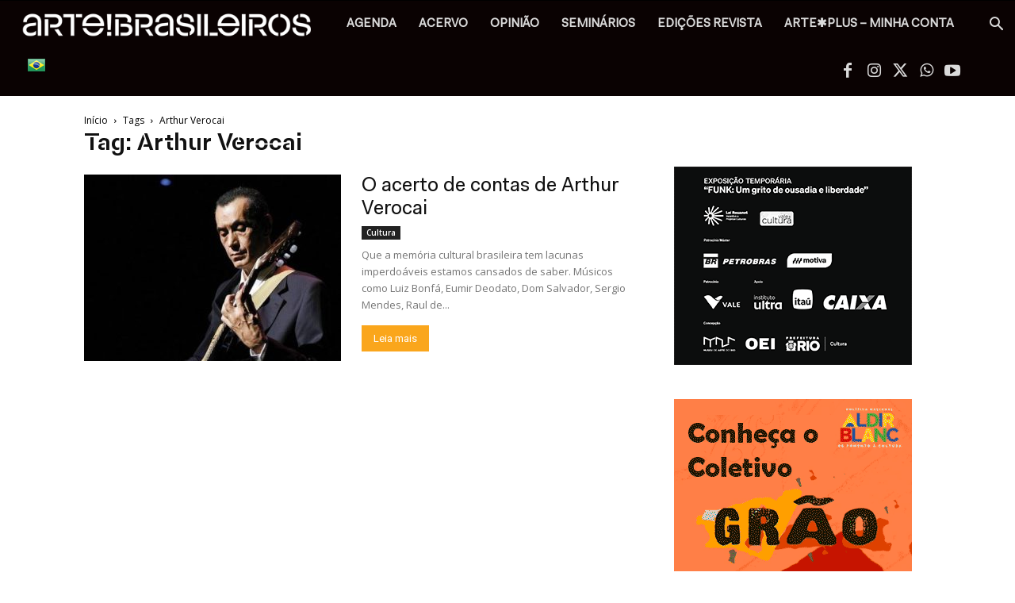

--- FILE ---
content_type: text/html; charset=UTF-8
request_url: https://artebrasileiros.com.br/tag/arthur-verocai/
body_size: 41371
content:
<!doctype html >
<!--[if IE 8]>    <html class="ie8" lang="en"> <![endif]-->
<!--[if IE 9]>    <html class="ie9" lang="en"> <![endif]-->
<!--[if gt IE 8]><!--> <html lang="pt-BR"> <!--<![endif]-->
<head><meta charset="UTF-8" /><script>if(navigator.userAgent.match(/MSIE|Internet Explorer/i)||navigator.userAgent.match(/Trident\/7\..*?rv:11/i)){var href=document.location.href;if(!href.match(/[?&]nowprocket/)){if(href.indexOf("?")==-1){if(href.indexOf("#")==-1){document.location.href=href+"?nowprocket=1"}else{document.location.href=href.replace("#","?nowprocket=1#")}}else{if(href.indexOf("#")==-1){document.location.href=href+"&nowprocket=1"}else{document.location.href=href.replace("#","&nowprocket=1#")}}}}</script><script>(()=>{class RocketLazyLoadScripts{constructor(){this.v="1.2.6",this.triggerEvents=["keydown","mousedown","mousemove","touchmove","touchstart","touchend","wheel"],this.userEventHandler=this.t.bind(this),this.touchStartHandler=this.i.bind(this),this.touchMoveHandler=this.o.bind(this),this.touchEndHandler=this.h.bind(this),this.clickHandler=this.u.bind(this),this.interceptedClicks=[],this.interceptedClickListeners=[],this.l(this),window.addEventListener("pageshow",(t=>{this.persisted=t.persisted,this.everythingLoaded&&this.m()})),this.CSPIssue=sessionStorage.getItem("rocketCSPIssue"),document.addEventListener("securitypolicyviolation",(t=>{this.CSPIssue||"script-src-elem"!==t.violatedDirective||"data"!==t.blockedURI||(this.CSPIssue=!0,sessionStorage.setItem("rocketCSPIssue",!0))})),document.addEventListener("DOMContentLoaded",(()=>{this.k()})),this.delayedScripts={normal:[],async:[],defer:[]},this.trash=[],this.allJQueries=[]}p(t){document.hidden?t.t():(this.triggerEvents.forEach((e=>window.addEventListener(e,t.userEventHandler,{passive:!0}))),window.addEventListener("touchstart",t.touchStartHandler,{passive:!0}),window.addEventListener("mousedown",t.touchStartHandler),document.addEventListener("visibilitychange",t.userEventHandler))}_(){this.triggerEvents.forEach((t=>window.removeEventListener(t,this.userEventHandler,{passive:!0}))),document.removeEventListener("visibilitychange",this.userEventHandler)}i(t){"HTML"!==t.target.tagName&&(window.addEventListener("touchend",this.touchEndHandler),window.addEventListener("mouseup",this.touchEndHandler),window.addEventListener("touchmove",this.touchMoveHandler,{passive:!0}),window.addEventListener("mousemove",this.touchMoveHandler),t.target.addEventListener("click",this.clickHandler),this.L(t.target,!0),this.S(t.target,"onclick","rocket-onclick"),this.C())}o(t){window.removeEventListener("touchend",this.touchEndHandler),window.removeEventListener("mouseup",this.touchEndHandler),window.removeEventListener("touchmove",this.touchMoveHandler,{passive:!0}),window.removeEventListener("mousemove",this.touchMoveHandler),t.target.removeEventListener("click",this.clickHandler),this.L(t.target,!1),this.S(t.target,"rocket-onclick","onclick"),this.M()}h(){window.removeEventListener("touchend",this.touchEndHandler),window.removeEventListener("mouseup",this.touchEndHandler),window.removeEventListener("touchmove",this.touchMoveHandler,{passive:!0}),window.removeEventListener("mousemove",this.touchMoveHandler)}u(t){t.target.removeEventListener("click",this.clickHandler),this.L(t.target,!1),this.S(t.target,"rocket-onclick","onclick"),this.interceptedClicks.push(t),t.preventDefault(),t.stopPropagation(),t.stopImmediatePropagation(),this.M()}O(){window.removeEventListener("touchstart",this.touchStartHandler,{passive:!0}),window.removeEventListener("mousedown",this.touchStartHandler),this.interceptedClicks.forEach((t=>{t.target.dispatchEvent(new MouseEvent("click",{view:t.view,bubbles:!0,cancelable:!0}))}))}l(t){EventTarget.prototype.addEventListenerWPRocketBase=EventTarget.prototype.addEventListener,EventTarget.prototype.addEventListener=function(e,i,o){"click"!==e||t.windowLoaded||i===t.clickHandler||t.interceptedClickListeners.push({target:this,func:i,options:o}),(this||window).addEventListenerWPRocketBase(e,i,o)}}L(t,e){this.interceptedClickListeners.forEach((i=>{i.target===t&&(e?t.removeEventListener("click",i.func,i.options):t.addEventListener("click",i.func,i.options))})),t.parentNode!==document.documentElement&&this.L(t.parentNode,e)}D(){return new Promise((t=>{this.P?this.M=t:t()}))}C(){this.P=!0}M(){this.P=!1}S(t,e,i){t.hasAttribute&&t.hasAttribute(e)&&(event.target.setAttribute(i,event.target.getAttribute(e)),event.target.removeAttribute(e))}t(){this._(this),"loading"===document.readyState?document.addEventListener("DOMContentLoaded",this.R.bind(this)):this.R()}k(){let t=[];document.querySelectorAll("script[type=rocketlazyloadscript][data-rocket-src]").forEach((e=>{let i=e.getAttribute("data-rocket-src");if(i&&!i.startsWith("data:")){0===i.indexOf("//")&&(i=location.protocol+i);try{const o=new URL(i).origin;o!==location.origin&&t.push({src:o,crossOrigin:e.crossOrigin||"module"===e.getAttribute("data-rocket-type")})}catch(t){}}})),t=[...new Map(t.map((t=>[JSON.stringify(t),t]))).values()],this.T(t,"preconnect")}async R(){this.lastBreath=Date.now(),this.j(this),this.F(this),this.I(),this.W(),this.q(),await this.A(this.delayedScripts.normal),await this.A(this.delayedScripts.defer),await this.A(this.delayedScripts.async);try{await this.U(),await this.H(this),await this.J()}catch(t){console.error(t)}window.dispatchEvent(new Event("rocket-allScriptsLoaded")),this.everythingLoaded=!0,this.D().then((()=>{this.O()})),this.N()}W(){document.querySelectorAll("script[type=rocketlazyloadscript]").forEach((t=>{t.hasAttribute("data-rocket-src")?t.hasAttribute("async")&&!1!==t.async?this.delayedScripts.async.push(t):t.hasAttribute("defer")&&!1!==t.defer||"module"===t.getAttribute("data-rocket-type")?this.delayedScripts.defer.push(t):this.delayedScripts.normal.push(t):this.delayedScripts.normal.push(t)}))}async B(t){if(await this.G(),!0!==t.noModule||!("noModule"in HTMLScriptElement.prototype))return new Promise((e=>{let i;function o(){(i||t).setAttribute("data-rocket-status","executed"),e()}try{if(navigator.userAgent.indexOf("Firefox/")>0||""===navigator.vendor||this.CSPIssue)i=document.createElement("script"),[...t.attributes].forEach((t=>{let e=t.nodeName;"type"!==e&&("data-rocket-type"===e&&(e="type"),"data-rocket-src"===e&&(e="src"),i.setAttribute(e,t.nodeValue))})),t.text&&(i.text=t.text),i.hasAttribute("src")?(i.addEventListener("load",o),i.addEventListener("error",(function(){i.setAttribute("data-rocket-status","failed-network"),e()})),setTimeout((()=>{i.isConnected||e()}),1)):(i.text=t.text,o()),t.parentNode.replaceChild(i,t);else{const i=t.getAttribute("data-rocket-type"),s=t.getAttribute("data-rocket-src");i?(t.type=i,t.removeAttribute("data-rocket-type")):t.removeAttribute("type"),t.addEventListener("load",o),t.addEventListener("error",(i=>{this.CSPIssue&&i.target.src.startsWith("data:")?(console.log("WPRocket: data-uri blocked by CSP -> fallback"),t.removeAttribute("src"),this.B(t).then(e)):(t.setAttribute("data-rocket-status","failed-network"),e())})),s?(t.removeAttribute("data-rocket-src"),t.src=s):t.src="data:text/javascript;base64,"+window.btoa(unescape(encodeURIComponent(t.text)))}}catch(i){t.setAttribute("data-rocket-status","failed-transform"),e()}}));t.setAttribute("data-rocket-status","skipped")}async A(t){const e=t.shift();return e&&e.isConnected?(await this.B(e),this.A(t)):Promise.resolve()}q(){this.T([...this.delayedScripts.normal,...this.delayedScripts.defer,...this.delayedScripts.async],"preload")}T(t,e){var i=document.createDocumentFragment();t.forEach((t=>{const o=t.getAttribute&&t.getAttribute("data-rocket-src")||t.src;if(o&&!o.startsWith("data:")){const s=document.createElement("link");s.href=o,s.rel=e,"preconnect"!==e&&(s.as="script"),t.getAttribute&&"module"===t.getAttribute("data-rocket-type")&&(s.crossOrigin=!0),t.crossOrigin&&(s.crossOrigin=t.crossOrigin),t.integrity&&(s.integrity=t.integrity),i.appendChild(s),this.trash.push(s)}})),document.head.appendChild(i)}j(t){let e={};function i(i,o){return e[o].eventsToRewrite.indexOf(i)>=0&&!t.everythingLoaded?"rocket-"+i:i}function o(t,o){!function(t){e[t]||(e[t]={originalFunctions:{add:t.addEventListener,remove:t.removeEventListener},eventsToRewrite:[]},t.addEventListener=function(){arguments[0]=i(arguments[0],t),e[t].originalFunctions.add.apply(t,arguments)},t.removeEventListener=function(){arguments[0]=i(arguments[0],t),e[t].originalFunctions.remove.apply(t,arguments)})}(t),e[t].eventsToRewrite.push(o)}function s(e,i){let o=e[i];e[i]=null,Object.defineProperty(e,i,{get:()=>o||function(){},set(s){t.everythingLoaded?o=s:e["rocket"+i]=o=s}})}o(document,"DOMContentLoaded"),o(window,"DOMContentLoaded"),o(window,"load"),o(window,"pageshow"),o(document,"readystatechange"),s(document,"onreadystatechange"),s(window,"onload"),s(window,"onpageshow");try{Object.defineProperty(document,"readyState",{get:()=>t.rocketReadyState,set(e){t.rocketReadyState=e},configurable:!0}),document.readyState="loading"}catch(t){console.log("WPRocket DJE readyState conflict, bypassing")}}F(t){let e;function i(e){return t.everythingLoaded?e:e.split(" ").map((t=>"load"===t||0===t.indexOf("load.")?"rocket-jquery-load":t)).join(" ")}function o(o){function s(t){const e=o.fn[t];o.fn[t]=o.fn.init.prototype[t]=function(){return this[0]===window&&("string"==typeof arguments[0]||arguments[0]instanceof String?arguments[0]=i(arguments[0]):"object"==typeof arguments[0]&&Object.keys(arguments[0]).forEach((t=>{const e=arguments[0][t];delete arguments[0][t],arguments[0][i(t)]=e}))),e.apply(this,arguments),this}}o&&o.fn&&!t.allJQueries.includes(o)&&(o.fn.ready=o.fn.init.prototype.ready=function(e){return t.domReadyFired?e.bind(document)(o):document.addEventListener("rocket-DOMContentLoaded",(()=>e.bind(document)(o))),o([])},s("on"),s("one"),t.allJQueries.push(o)),e=o}o(window.jQuery),Object.defineProperty(window,"jQuery",{get:()=>e,set(t){o(t)}})}async H(t){const e=document.querySelector("script[data-webpack]");e&&(await async function(){return new Promise((t=>{e.addEventListener("load",t),e.addEventListener("error",t)}))}(),await t.K(),await t.H(t))}async U(){this.domReadyFired=!0;try{document.readyState="interactive"}catch(t){}await this.G(),document.dispatchEvent(new Event("rocket-readystatechange")),await this.G(),document.rocketonreadystatechange&&document.rocketonreadystatechange(),await this.G(),document.dispatchEvent(new Event("rocket-DOMContentLoaded")),await this.G(),window.dispatchEvent(new Event("rocket-DOMContentLoaded"))}async J(){try{document.readyState="complete"}catch(t){}await this.G(),document.dispatchEvent(new Event("rocket-readystatechange")),await this.G(),document.rocketonreadystatechange&&document.rocketonreadystatechange(),await this.G(),window.dispatchEvent(new Event("rocket-load")),await this.G(),window.rocketonload&&window.rocketonload(),await this.G(),this.allJQueries.forEach((t=>t(window).trigger("rocket-jquery-load"))),await this.G();const t=new Event("rocket-pageshow");t.persisted=this.persisted,window.dispatchEvent(t),await this.G(),window.rocketonpageshow&&window.rocketonpageshow({persisted:this.persisted}),this.windowLoaded=!0}m(){document.onreadystatechange&&document.onreadystatechange(),window.onload&&window.onload(),window.onpageshow&&window.onpageshow({persisted:this.persisted})}I(){const t=new Map;document.write=document.writeln=function(e){const i=document.currentScript;i||console.error("WPRocket unable to document.write this: "+e);const o=document.createRange(),s=i.parentElement;let n=t.get(i);void 0===n&&(n=i.nextSibling,t.set(i,n));const c=document.createDocumentFragment();o.setStart(c,0),c.appendChild(o.createContextualFragment(e)),s.insertBefore(c,n)}}async G(){Date.now()-this.lastBreath>45&&(await this.K(),this.lastBreath=Date.now())}async K(){return document.hidden?new Promise((t=>setTimeout(t))):new Promise((t=>requestAnimationFrame(t)))}N(){this.trash.forEach((t=>t.remove()))}static run(){const t=new RocketLazyLoadScripts;t.p(t)}}RocketLazyLoadScripts.run()})();</script>
    <title>Arquivos Arthur Verocai - ARTE!Brasileiros</title>
    
    <meta name="viewport" content="width=device-width, initial-scale=1.0">
    <link rel="pingback" href="https://artebrasileiros.com.br/xmlrpc.php" />
    <meta name='robots' content='index, follow, max-image-preview:large, max-snippet:-1, max-video-preview:-1' />
<meta name="uri-translation" content="on" /><link rel="icon" type="image/png" href="https://artebrasileiros.com.br/wp-content/uploads/2020/04/favicon.png">
	<!-- This site is optimized with the Yoast SEO Premium plugin v26.8 (Yoast SEO v26.8) - https://yoast.com/product/yoast-seo-premium-wordpress/ -->
	<meta name="description" content="arte contemporânea, design, cultura, tecnologia, tipos de arte, revista, portal, seminarios, eventos, exposicoes, galeria de arte, bienal, artista, mostra, aberturas, arte moderna, museu, sites sobre artes" />
	<link rel="canonical" href="https://artebrasileiros.com.br/tag/arthur-verocai/" />
	<meta property="og:locale" content="pt_BR" />
	<meta property="og:type" content="article" />
	<meta property="og:title" content="Arquivos Arthur Verocai" />
	<meta property="og:description" content="arte contemporânea, design, cultura, tecnologia, tipos de arte, revista, portal, seminarios, eventos, exposicoes, galeria de arte, bienal, artista, mostra, aberturas, arte moderna, museu, sites sobre artes" />
	<meta property="og:url" content="https://artebrasileiros.com.br/tag/arthur-verocai/" />
	<meta property="og:site_name" content="ARTE!Brasileiros" />
	<meta property="og:image" content="https://artebrasileiros.com.br/wp-content/uploads/2024/04/logo-arte-seo.jpg" />
	<meta property="og:image:width" content="600" />
	<meta property="og:image:height" content="380" />
	<meta property="og:image:type" content="image/jpeg" />
	<meta name="twitter:card" content="summary_large_image" />
	<meta name="twitter:site" content="@artebrasileiros" />
	<script type="application/ld+json" class="yoast-schema-graph">{"@context":"https://schema.org","@graph":[{"@type":"CollectionPage","@id":"https://artebrasileiros.com.br/tag/arthur-verocai/","url":"https://artebrasileiros.com.br/tag/arthur-verocai/","name":"Arquivos Arthur Verocai - ARTE!Brasileiros","isPartOf":{"@id":"https://artebrasileiros.com.br/#website"},"primaryImageOfPage":{"@id":"https://artebrasileiros.com.br/tag/arthur-verocai/#primaryimage"},"image":{"@id":"https://artebrasileiros.com.br/tag/arthur-verocai/#primaryimage"},"thumbnailUrl":"https://artebrasileiros.com.br/wp-content/uploads/2018/05/20110621170356_10506_original-e1434544927788.jpg","description":"arte contemporânea, design, cultura, tecnologia, tipos de arte, revista, portal, seminarios, eventos, exposicoes, galeria de arte, bienal, artista, mostra, aberturas, arte moderna, museu, sites sobre artes","breadcrumb":{"@id":"https://artebrasileiros.com.br/tag/arthur-verocai/#breadcrumb"},"inLanguage":"pt-BR"},{"@type":"ImageObject","inLanguage":"pt-BR","@id":"https://artebrasileiros.com.br/tag/arthur-verocai/#primaryimage","url":"https://artebrasileiros.com.br/wp-content/uploads/2018/05/20110621170356_10506_original-e1434544927788.jpg","contentUrl":"https://artebrasileiros.com.br/wp-content/uploads/2018/05/20110621170356_10506_original-e1434544927788.jpg","width":500,"height":419,"caption":"O compositor e maestro Arthur Verocai. Foto: Divulgação / Mochilla"},{"@type":"BreadcrumbList","@id":"https://artebrasileiros.com.br/tag/arthur-verocai/#breadcrumb","itemListElement":[{"@type":"ListItem","position":1,"name":"Início","item":"https://artebrasileiros.com.br/"},{"@type":"ListItem","position":2,"name":"Arthur Verocai"}]},{"@type":"WebSite","@id":"https://artebrasileiros.com.br/#website","url":"https://artebrasileiros.com.br/","name":"arte!brasileiros","description":"Portal e revista com conteúdo de referência em arte e cultura contemporânea","publisher":{"@id":"https://artebrasileiros.com.br/#organization"},"alternateName":"Portal de arte contemporânea","potentialAction":[{"@type":"SearchAction","target":{"@type":"EntryPoint","urlTemplate":"https://artebrasileiros.com.br/?s={search_term_string}"},"query-input":{"@type":"PropertyValueSpecification","valueRequired":true,"valueName":"search_term_string"}}],"inLanguage":"pt-BR"},{"@type":"Organization","@id":"https://artebrasileiros.com.br/#organization","name":"Portal de Arte Contemporânea, exposições, artistas, galerias, eventos, agenda","alternateName":"Revista arte!brasileiros","url":"https://artebrasileiros.com.br/","logo":{"@type":"ImageObject","inLanguage":"pt-BR","@id":"https://artebrasileiros.com.br/#/schema/logo/image/","url":"https://artebrasileiros.com.br/wp-content/uploads/2023/03/AB_redes2.png","contentUrl":"https://artebrasileiros.com.br/wp-content/uploads/2023/03/AB_redes2.png","width":2000,"height":2000,"caption":"Portal de Arte Contemporânea, exposições, artistas, galerias, eventos, agenda"},"image":{"@id":"https://artebrasileiros.com.br/#/schema/logo/image/"},"sameAs":["https://www.facebook.com/aartebrasileiros","https://x.com/artebrasileiros","https://www.instagram.com/artebrasileiros/","https://www.youtube.com/artebrasileiros"]}]}</script>
	<!-- / Yoast SEO Premium plugin. -->


<link rel='dns-prefetch' href='//maps.googleapis.com' />
<link rel='dns-prefetch' href='//meet.jit.si' />
<link rel='dns-prefetch' href='//fonts.googleapis.com' />
<link rel="alternate" type="application/rss+xml" title="Feed para ARTE!Brasileiros &raquo;" href="https://artebrasileiros.com.br/feed/" />
<link rel="alternate" type="application/rss+xml" title="Feed de comentários para ARTE!Brasileiros &raquo;" href="https://artebrasileiros.com.br/comments/feed/" />
<link rel="alternate" type="application/rss+xml" title="Feed de tag para ARTE!Brasileiros &raquo; Arthur Verocai" href="https://artebrasileiros.com.br/tag/arthur-verocai/feed/" />
<style id='wp-img-auto-sizes-contain-inline-css' type='text/css'>
img:is([sizes=auto i],[sizes^="auto," i]){contain-intrinsic-size:3000px 1500px}
/*# sourceURL=wp-img-auto-sizes-contain-inline-css */
</style>
<link rel='stylesheet' id='sbi_styles-css' href='https://artebrasileiros.com.br/wp-content/plugins/instagram-feed/css/sbi-styles.min.css?ver=6.10.0' type='text/css' media='all' />
<style id='wp-emoji-styles-inline-css' type='text/css'>

	img.wp-smiley, img.emoji {
		display: inline !important;
		border: none !important;
		box-shadow: none !important;
		height: 1em !important;
		width: 1em !important;
		margin: 0 0.07em !important;
		vertical-align: -0.1em !important;
		background: none !important;
		padding: 0 !important;
	}
/*# sourceURL=wp-emoji-styles-inline-css */
</style>
<style id='classic-theme-styles-inline-css' type='text/css'>
/*! This file is auto-generated */
.wp-block-button__link{color:#fff;background-color:#32373c;border-radius:9999px;box-shadow:none;text-decoration:none;padding:calc(.667em + 2px) calc(1.333em + 2px);font-size:1.125em}.wp-block-file__button{background:#32373c;color:#fff;text-decoration:none}
/*# sourceURL=/wp-includes/css/classic-themes.min.css */
</style>
<style id='woocommerce-inline-inline-css' type='text/css'>
.woocommerce form .form-row .required { visibility: visible; }
/*# sourceURL=woocommerce-inline-inline-css */
</style>
<link data-minify="1" rel='stylesheet' id='ppress-frontend-css' href='https://artebrasileiros.com.br/wp-content/cache/min/1/wp-content/plugins/wp-user-avatar/assets/css/frontend.min.css?ver=1769184921' type='text/css' media='all' />
<link rel='stylesheet' id='ppress-flatpickr-css' href='https://artebrasileiros.com.br/wp-content/plugins/wp-user-avatar/assets/flatpickr/flatpickr.min.css?ver=4.16.8' type='text/css' media='all' />
<link rel='stylesheet' id='ppress-select2-css' href='https://artebrasileiros.com.br/wp-content/plugins/wp-user-avatar/assets/select2/select2.min.css?ver=6.9' type='text/css' media='all' />
<link rel='stylesheet' id='cmplz-general-css' href='https://artebrasileiros.com.br/wp-content/plugins/complianz-gdpr/assets/css/cookieblocker.min.css?ver=1769110318' type='text/css' media='all' />
<link data-minify="1" rel='stylesheet' id='td-plugin-multi-purpose-css' href='https://artebrasileiros.com.br/wp-content/cache/min/1/wp-content/plugins/td-composer/td-multi-purpose/style.css?ver=1769184921' type='text/css' media='all' />
<link rel='stylesheet' id='google-fonts-style-css' href='https://fonts.googleapis.com/css?family=Oxygen%3A400%2C700%2C700italic%7COpen+Sans%3A400%2C600%2C700%2C700italic%7CRoboto%3A400%2C600%2C700%2C700italic&#038;display=swap&#038;ver=12.7.3' type='text/css' media='all' />
<link rel='stylesheet' id='evcal_google_fonts-css' href='https://fonts.googleapis.com/css?family=Noto+Sans%3A400%2C400italic%2C700%7CPoppins%3A700%2C800%2C900&#038;subset=latin%2Clatin-ext&#038;ver=5.0.2' type='text/css' media='all' />
<link data-minify="1" rel='stylesheet' id='tds-front-css' href='https://artebrasileiros.com.br/wp-content/cache/min/1/wp-content/plugins/td-subscription/assets/css/tds-front.css?ver=1769184921' type='text/css' media='all' />
<link data-minify="1" rel='stylesheet' id='td-theme-css' href='https://artebrasileiros.com.br/wp-content/cache/min/1/wp-content/themes/Newspaper/style.css?ver=1769184921' type='text/css' media='all' />
<style id='td-theme-inline-css' type='text/css'>@media (max-width:767px){.td-header-desktop-wrap{display:none}}@media (min-width:767px){.td-header-mobile-wrap{display:none}}</style>
<link rel='stylesheet' id='td-theme-child-css' href='https://artebrasileiros.com.br/wp-content/themes/Newspaper-child/style.css?ver=12.7.3c' type='text/css' media='all' />
<link data-minify="1" rel='stylesheet' id='td-legacy-framework-front-style-css' href='https://artebrasileiros.com.br/wp-content/cache/min/1/wp-content/plugins/td-composer/legacy/Newspaper/assets/css/td_legacy_main.css?ver=1769184922' type='text/css' media='all' />
<link data-minify="1" rel='stylesheet' id='td-standard-pack-framework-front-style-css' href='https://artebrasileiros.com.br/wp-content/cache/min/1/wp-content/plugins/td-standard-pack/Newspaper/assets/css/td_standard_pack_main.css?ver=1769184922' type='text/css' media='all' />
<link data-minify="1" rel='stylesheet' id='tdb_style_cloud_templates_front-css' href='https://artebrasileiros.com.br/wp-content/cache/min/1/wp-content/plugins/td-cloud-library/assets/css/tdb_main.css?ver=1769184922' type='text/css' media='all' />
<link data-minify="1" rel='stylesheet' id='td-woo-front-style-css' href='https://artebrasileiros.com.br/wp-content/cache/min/1/wp-content/plugins/td-woo/assets/css/td-woo-front.css?ver=1769184922' type='text/css' media='all' />
<script type="rocketlazyloadscript" data-rocket-type="text/javascript" data-rocket-src="https://artebrasileiros.com.br/wp-includes/js/jquery/jquery.min.js?ver=3.7.1" id="jquery-core-js" data-rocket-defer defer></script>
<script type="rocketlazyloadscript" data-rocket-type="text/javascript" data-rocket-src="https://artebrasileiros.com.br/wp-includes/js/jquery/jquery-migrate.min.js?ver=3.4.1" id="jquery-migrate-js" data-rocket-defer defer></script>
<script type="rocketlazyloadscript" data-rocket-type="text/javascript" data-rocket-src="https://artebrasileiros.com.br/wp-content/plugins/wp-user-avatar/assets/flatpickr/flatpickr.min.js?ver=4.16.8" id="ppress-flatpickr-js" data-rocket-defer defer></script>
<script type="rocketlazyloadscript" data-rocket-type="text/javascript" data-rocket-src="https://artebrasileiros.com.br/wp-content/plugins/wp-user-avatar/assets/select2/select2.min.js?ver=4.16.8" id="ppress-select2-js" data-rocket-defer defer></script>
<script type="rocketlazyloadscript" data-rocket-type="text/javascript" id="evo-inlinescripts-header-js-after">window.addEventListener('DOMContentLoaded', function() {
/* <![CDATA[ */
jQuery(document).ready(function($){});
//# sourceURL=evo-inlinescripts-header-js-after
/* ]]> */
});</script>
<link rel="https://api.w.org/" href="https://artebrasileiros.com.br/wp-json/" /><link rel="alternate" title="JSON" type="application/json" href="https://artebrasileiros.com.br/wp-json/wp/v2/tags/796" /><link rel="EditURI" type="application/rsd+xml" title="RSD" href="https://artebrasileiros.com.br/xmlrpc.php?rsd" />
<meta name="generator" content="WordPress 6.9" />
<meta name="generator" content="WooCommerce 10.4.3" />

<!-- This site is using AdRotate v5.17.1 to display their advertisements - https://ajdg.solutions/ -->
<!-- AdRotate CSS -->
<style type="text/css" media="screen">
	.g { margin:0px; padding:0px; overflow:hidden; line-height:1; zoom:1; }
	.g img { height:auto; }
	.g-col { position:relative; float:left; }
	.g-col:first-child { margin-left: 0; }
	.g-col:last-child { margin-right: 0; }
	@media only screen and (max-width: 480px) {
		.g-col, .g-dyn, .g-single { width:100%; margin-left:0; margin-right:0; }
	}
</style>
<!-- /AdRotate CSS -->

    <script type="rocketlazyloadscript">
        window.tdb_global_vars = {"wpRestUrl":"https:\/\/artebrasileiros.com.br\/wp-json\/","permalinkStructure":"\/%category%\/%postname%\/"};
        window.tdb_p_autoload_vars = {"isAjax":false,"isAdminBarShowing":false};
    </script>
    
    <style id="tdb-global-colors">:root{--doc-custom-color-1:#3A454E;--doc-custom-color-2:#2cc8b3;--doc-custom-color-3:#9BA1A8;--doc-custom-color-4:#eff3f4;--doc-custom-color-5:#f7f9f9;--laranja-padrao:#faa61c}</style>

    
		<noscript><style>.woocommerce-product-gallery{ opacity: 1 !important; }</style></noscript>
	
<!-- JS generated by theme -->

<script type="rocketlazyloadscript" data-rocket-type="text/javascript" id="td-generated-header-js">
    
    

	    var tdBlocksArray = []; //here we store all the items for the current page

	    // td_block class - each ajax block uses a object of this class for requests
	    function tdBlock() {
		    this.id = '';
		    this.block_type = 1; //block type id (1-234 etc)
		    this.atts = '';
		    this.td_column_number = '';
		    this.td_current_page = 1; //
		    this.post_count = 0; //from wp
		    this.found_posts = 0; //from wp
		    this.max_num_pages = 0; //from wp
		    this.td_filter_value = ''; //current live filter value
		    this.is_ajax_running = false;
		    this.td_user_action = ''; // load more or infinite loader (used by the animation)
		    this.header_color = '';
		    this.ajax_pagination_infinite_stop = ''; //show load more at page x
	    }

        // td_js_generator - mini detector
        ( function () {
            var htmlTag = document.getElementsByTagName("html")[0];

	        if ( navigator.userAgent.indexOf("MSIE 10.0") > -1 ) {
                htmlTag.className += ' ie10';
            }

            if ( !!navigator.userAgent.match(/Trident.*rv\:11\./) ) {
                htmlTag.className += ' ie11';
            }

	        if ( navigator.userAgent.indexOf("Edge") > -1 ) {
                htmlTag.className += ' ieEdge';
            }

            if ( /(iPad|iPhone|iPod)/g.test(navigator.userAgent) ) {
                htmlTag.className += ' td-md-is-ios';
            }

            var user_agent = navigator.userAgent.toLowerCase();
            if ( user_agent.indexOf("android") > -1 ) {
                htmlTag.className += ' td-md-is-android';
            }

            if ( -1 !== navigator.userAgent.indexOf('Mac OS X')  ) {
                htmlTag.className += ' td-md-is-os-x';
            }

            if ( /chrom(e|ium)/.test(navigator.userAgent.toLowerCase()) ) {
               htmlTag.className += ' td-md-is-chrome';
            }

            if ( -1 !== navigator.userAgent.indexOf('Firefox') ) {
                htmlTag.className += ' td-md-is-firefox';
            }

            if ( -1 !== navigator.userAgent.indexOf('Safari') && -1 === navigator.userAgent.indexOf('Chrome') ) {
                htmlTag.className += ' td-md-is-safari';
            }

            if( -1 !== navigator.userAgent.indexOf('IEMobile') ){
                htmlTag.className += ' td-md-is-iemobile';
            }

        })();

        var tdLocalCache = {};

        ( function () {
            "use strict";

            tdLocalCache = {
                data: {},
                remove: function (resource_id) {
                    delete tdLocalCache.data[resource_id];
                },
                exist: function (resource_id) {
                    return tdLocalCache.data.hasOwnProperty(resource_id) && tdLocalCache.data[resource_id] !== null;
                },
                get: function (resource_id) {
                    return tdLocalCache.data[resource_id];
                },
                set: function (resource_id, cachedData) {
                    tdLocalCache.remove(resource_id);
                    tdLocalCache.data[resource_id] = cachedData;
                }
            };
        })();

    
    
var td_viewport_interval_list=[{"limitBottom":767,"sidebarWidth":228},{"limitBottom":1018,"sidebarWidth":300},{"limitBottom":1140,"sidebarWidth":324}];
var tds_show_more_info="Show more info";
var tds_show_less_info="Show less info";
var tdc_is_installed="yes";
var tdc_domain_active=false;
var td_ajax_url="https:\/\/artebrasileiros.com.br\/wp-admin\/admin-ajax.php?td_theme_name=Newspaper&v=12.7.3";
var td_get_template_directory_uri="https:\/\/artebrasileiros.com.br\/wp-content\/plugins\/td-composer\/legacy\/common";
var tds_snap_menu="snap";
var tds_logo_on_sticky="show";
var tds_header_style="5";
var td_please_wait="Aguarde...";
var td_email_user_pass_incorrect="Usu\u00e1rio ou senha incorreta!";
var td_email_user_incorrect="E-mail ou nome de usu\u00e1rio incorreto!";
var td_email_incorrect="E-mail incorreto!";
var td_user_incorrect="Username incorrect!";
var td_email_user_empty="Email or username empty!";
var td_pass_empty="Pass empty!";
var td_pass_pattern_incorrect="Invalid Pass Pattern!";
var td_retype_pass_incorrect="Retyped Pass incorrect!";
var tds_more_articles_on_post_enable="";
var tds_more_articles_on_post_time_to_wait="";
var tds_more_articles_on_post_pages_distance_from_top=2000;
var tds_captcha="";
var tds_theme_color_site_wide="#faa61c";
var tds_smart_sidebar="enabled";
var tdThemeName="Newspaper";
var tdThemeNameWl="Newspaper";
var td_magnific_popup_translation_tPrev="Anterior (Seta a esquerda )";
var td_magnific_popup_translation_tNext="Avan\u00e7ar (tecla de seta para a direita)";
var td_magnific_popup_translation_tCounter="%curr% de %total%";
var td_magnific_popup_translation_ajax_tError="O conte\u00fado de %url% n\u00e3o pode ser carregado.";
var td_magnific_popup_translation_image_tError="A imagem #%curr% n\u00e3o pode ser carregada.";
var tdBlockNonce="0f23913128";
var tdMobileMenu="enabled";
var tdMobileSearch="enabled";
var tdDateNamesI18n={"month_names":["janeiro","fevereiro","mar\u00e7o","abril","maio","junho","julho","agosto","setembro","outubro","novembro","dezembro"],"month_names_short":["jan","fev","mar","abr","maio","jun","jul","ago","set","out","nov","dez"],"day_names":["domingo","segunda-feira","ter\u00e7a-feira","quarta-feira","quinta-feira","sexta-feira","s\u00e1bado"],"day_names_short":["dom","seg","ter","qua","qui","sex","s\u00e1b"]};
var td_reset_pass_empty="Please enter a new password before proceeding.";
var td_reset_pass_confirm_empty="Please confirm the new password before proceeding.";
var td_reset_pass_not_matching="Please make sure that the passwords match.";
var tdb_modal_confirm="Save";
var tdb_modal_cancel="Cancel";
var tdb_modal_confirm_alt="Yes";
var tdb_modal_cancel_alt="No";
var td_deploy_mode="deploy";
var td_ad_background_click_link="";
var td_ad_background_click_target="";
</script>


<!-- Header style compiled by theme -->

<style>@font-face{font-family:"FaktPro-Normal";src:local("FaktPro-Normal"),url("https://artebrasileiros.com.br/wp-content/fonts/FaktPro-Normal.woff") format("woff");font-display:swap}@font-face{font-family:"FaktStencil-SemiBold";src:local("FaktStencil-SemiBold"),url("https://artebrasileiros.com.br/wp-content/fonts/FaktStencil-SemiBold.woff") format("woff");font-display:swap}@font-face{font-family:"FaktSlabPro-Light";src:local("FaktSlabPro-Light"),url("https://artebrasileiros.com.br/wp-content/fonts/FaktSlabPro-Light.woff") format("woff");font-display:swap}@font-face{font-family:"FaktStencil-Normal";src:local("FaktStencil-Normal"),url("https://artebrasileiros.com.br/wp-content/fonts/fakt-stencil-nor.woff") format("woff");font-display:swap}@font-face{font-family:"MinionPro-Regular";src:local("MinionPro-Regular"),url("https://artebrasileiros.com.br/wp-content/fonts/MinionPro-Regular.woff") format("woff");font-display:swap}ul.sf-menu>.menu-item>a{font-family:FaktPro-Normal;font-size:15px;line-height:60px;font-weight:bold}.sf-menu ul .menu-item a{font-family:FaktPro-Normal;font-size:13px;font-weight:300;text-transform:uppercase}.td-page-title,.td-category-title-holder .td-page-title{font-family:FaktStencil-SemiBold;font-size:30px}.td-page-content p,.td-page-content li,.td-page-content .td_block_text_with_title,.wpb_text_column p{font-family:FaktPro-Normal;font-size:16px}body,p{font-family:FaktStencil-Normal}.white-popup-block,.white-popup-block .wpb_button{font-family:FaktPro-Normal}:root{--td_theme_color:#faa61c;--td_slider_text:rgba(250,166,28,0.7);--td_mobile_gradient_one_mob:rgba(0,0,0,0.8);--td_mobile_gradient_two_mob:rgba(25,17,0,0.7);--td_mobile_text_active_color:#0a0303;--td_login_gradient_one:#f5a528;--td_login_gradient_two:#cc9e20}@font-face{font-family:"FaktPro-Normal";src:local("FaktPro-Normal"),url("https://artebrasileiros.com.br/wp-content/fonts/FaktPro-Normal.woff") format("woff");font-display:swap}@font-face{font-family:"FaktStencil-SemiBold";src:local("FaktStencil-SemiBold"),url("https://artebrasileiros.com.br/wp-content/fonts/FaktStencil-SemiBold.woff") format("woff");font-display:swap}@font-face{font-family:"FaktSlabPro-Light";src:local("FaktSlabPro-Light"),url("https://artebrasileiros.com.br/wp-content/fonts/FaktSlabPro-Light.woff") format("woff");font-display:swap}@font-face{font-family:"FaktStencil-Normal";src:local("FaktStencil-Normal"),url("https://artebrasileiros.com.br/wp-content/fonts/fakt-stencil-nor.woff") format("woff");font-display:swap}@font-face{font-family:"MinionPro-Regular";src:local("MinionPro-Regular"),url("https://artebrasileiros.com.br/wp-content/fonts/MinionPro-Regular.woff") format("woff");font-display:swap}.td-header-style-12 .td-header-menu-wrap-full,.td-header-style-12 .td-affix,.td-grid-style-1.td-hover-1 .td-big-grid-post:hover .td-post-category,.td-grid-style-5.td-hover-1 .td-big-grid-post:hover .td-post-category,.td_category_template_3 .td-current-sub-category,.td_category_template_8 .td-category-header .td-category a.td-current-sub-category,.td_category_template_4 .td-category-siblings .td-category a:hover,.td_block_big_grid_9.td-grid-style-1 .td-post-category,.td_block_big_grid_9.td-grid-style-5 .td-post-category,.td-grid-style-6.td-hover-1 .td-module-thumb:after,.tdm-menu-active-style5 .td-header-menu-wrap .sf-menu>.current-menu-item>a,.tdm-menu-active-style5 .td-header-menu-wrap .sf-menu>.current-menu-ancestor>a,.tdm-menu-active-style5 .td-header-menu-wrap .sf-menu>.current-category-ancestor>a,.tdm-menu-active-style5 .td-header-menu-wrap .sf-menu>li>a:hover,.tdm-menu-active-style5 .td-header-menu-wrap .sf-menu>.sfHover>a{background-color:#faa61c}.td_mega_menu_sub_cats .cur-sub-cat,.td-mega-span h3 a:hover,.td_mod_mega_menu:hover .entry-title a,.header-search-wrap .result-msg a:hover,.td-header-top-menu .td-drop-down-search .td_module_wrap:hover .entry-title a,.td-header-top-menu .td-icon-search:hover,.td-header-wrap .result-msg a:hover,.top-header-menu li a:hover,.top-header-menu .current-menu-item>a,.top-header-menu .current-menu-ancestor>a,.top-header-menu .current-category-ancestor>a,.td-social-icon-wrap>a:hover,.td-header-sp-top-widget .td-social-icon-wrap a:hover,.td_mod_related_posts:hover h3>a,.td-post-template-11 .td-related-title .td-related-left:hover,.td-post-template-11 .td-related-title .td-related-right:hover,.td-post-template-11 .td-related-title .td-cur-simple-item,.td-post-template-11 .td_block_related_posts .td-next-prev-wrap a:hover,.td-category-header .td-pulldown-category-filter-link:hover,.td-category-siblings .td-subcat-dropdown a:hover,.td-category-siblings .td-subcat-dropdown a.td-current-sub-category,.footer-text-wrap .footer-email-wrap a,.footer-social-wrap a:hover,.td_module_17 .td-read-more a:hover,.td_module_18 .td-read-more a:hover,.td_module_19 .td-post-author-name a:hover,.td-pulldown-syle-2 .td-subcat-dropdown:hover .td-subcat-more span,.td-pulldown-syle-2 .td-subcat-dropdown:hover .td-subcat-more i,.td-pulldown-syle-3 .td-subcat-dropdown:hover .td-subcat-more span,.td-pulldown-syle-3 .td-subcat-dropdown:hover .td-subcat-more i,.tdm-menu-active-style3 .tdm-header.td-header-wrap .sf-menu>.current-category-ancestor>a,.tdm-menu-active-style3 .tdm-header.td-header-wrap .sf-menu>.current-menu-ancestor>a,.tdm-menu-active-style3 .tdm-header.td-header-wrap .sf-menu>.current-menu-item>a,.tdm-menu-active-style3 .tdm-header.td-header-wrap .sf-menu>.sfHover>a,.tdm-menu-active-style3 .tdm-header.td-header-wrap .sf-menu>li>a:hover{color:#faa61c}.td-mega-menu-page .wpb_content_element ul li a:hover,.td-theme-wrap .td-aj-search-results .td_module_wrap:hover .entry-title a,.td-theme-wrap .header-search-wrap .result-msg a:hover{color:#faa61c!important}.td_category_template_8 .td-category-header .td-category a.td-current-sub-category,.td_category_template_4 .td-category-siblings .td-category a:hover,.tdm-menu-active-style4 .tdm-header .sf-menu>.current-menu-item>a,.tdm-menu-active-style4 .tdm-header .sf-menu>.current-menu-ancestor>a,.tdm-menu-active-style4 .tdm-header .sf-menu>.current-category-ancestor>a,.tdm-menu-active-style4 .tdm-header .sf-menu>li>a:hover,.tdm-menu-active-style4 .tdm-header .sf-menu>.sfHover>a{border-color:#faa61c}.td-header-wrap .td-header-top-menu-full,.td-header-wrap .top-header-menu .sub-menu,.tdm-header-style-1.td-header-wrap .td-header-top-menu-full,.tdm-header-style-1.td-header-wrap .top-header-menu .sub-menu,.tdm-header-style-2.td-header-wrap .td-header-top-menu-full,.tdm-header-style-2.td-header-wrap .top-header-menu .sub-menu,.tdm-header-style-3.td-header-wrap .td-header-top-menu-full,.tdm-header-style-3.td-header-wrap .top-header-menu .sub-menu{background-color:#000000}.td-header-style-8 .td-header-top-menu-full{background-color:transparent}.td-header-style-8 .td-header-top-menu-full .td-header-top-menu{background-color:#000000;padding-left:15px;padding-right:15px}.td-header-wrap .td-header-top-menu-full .td-header-top-menu,.td-header-wrap .td-header-top-menu-full{border-bottom:none}.td-header-top-menu,.td-header-top-menu a,.td-header-wrap .td-header-top-menu-full .td-header-top-menu,.td-header-wrap .td-header-top-menu-full a,.td-header-style-8 .td-header-top-menu,.td-header-style-8 .td-header-top-menu a,.td-header-top-menu .td-drop-down-search .entry-title a{color:#aaaaaa}.top-header-menu .current-menu-item>a,.top-header-menu .current-menu-ancestor>a,.top-header-menu .current-category-ancestor>a,.top-header-menu li a:hover,.td-header-sp-top-widget .td-icon-search:hover{color:#ffffff}.td-header-wrap .td-header-sp-top-widget .td-icon-font,.td-header-style-7 .td-header-top-menu .td-social-icon-wrap .td-icon-font{color:#aaaaaa}.td-header-wrap .td-header-sp-top-widget i.td-icon-font:hover{color:#ffffff}.td-header-wrap .td-header-menu-wrap-full,.td-header-menu-wrap.td-affix,.td-header-style-3 .td-header-main-menu,.td-header-style-3 .td-affix .td-header-main-menu,.td-header-style-4 .td-header-main-menu,.td-header-style-4 .td-affix .td-header-main-menu,.td-header-style-8 .td-header-menu-wrap.td-affix,.td-header-style-8 .td-header-top-menu-full{background-color:#0a0202}.td-boxed-layout .td-header-style-3 .td-header-menu-wrap,.td-boxed-layout .td-header-style-4 .td-header-menu-wrap,.td-header-style-3 .td_stretch_content .td-header-menu-wrap,.td-header-style-4 .td_stretch_content .td-header-menu-wrap{background-color:#0a0202!important}@media (min-width:1019px){.td-header-style-1 .td-header-sp-recs,.td-header-style-1 .td-header-sp-logo{margin-bottom:28px}}@media (min-width:768px) and (max-width:1018px){.td-header-style-1 .td-header-sp-recs,.td-header-style-1 .td-header-sp-logo{margin-bottom:14px}}.td-header-style-7 .td-header-top-menu{border-bottom:none}.sf-menu>.current-menu-item>a:after,.sf-menu>.current-menu-ancestor>a:after,.sf-menu>.current-category-ancestor>a:after,.sf-menu>li:hover>a:after,.sf-menu>.sfHover>a:after,.td_block_mega_menu .td-next-prev-wrap a:hover,.td-mega-span .td-post-category:hover,.td-header-wrap .black-menu .sf-menu>li>a:hover,.td-header-wrap .black-menu .sf-menu>.current-menu-ancestor>a,.td-header-wrap .black-menu .sf-menu>.sfHover>a,.td-header-wrap .black-menu .sf-menu>.current-menu-item>a,.td-header-wrap .black-menu .sf-menu>.current-menu-ancestor>a,.td-header-wrap .black-menu .sf-menu>.current-category-ancestor>a,.tdm-menu-active-style5 .tdm-header .td-header-menu-wrap .sf-menu>.current-menu-item>a,.tdm-menu-active-style5 .tdm-header .td-header-menu-wrap .sf-menu>.current-menu-ancestor>a,.tdm-menu-active-style5 .tdm-header .td-header-menu-wrap .sf-menu>.current-category-ancestor>a,.tdm-menu-active-style5 .tdm-header .td-header-menu-wrap .sf-menu>li>a:hover,.tdm-menu-active-style5 .tdm-header .td-header-menu-wrap .sf-menu>.sfHover>a{background-color:#0a0000}.td_block_mega_menu .td-next-prev-wrap a:hover,.tdm-menu-active-style4 .tdm-header .sf-menu>.current-menu-item>a,.tdm-menu-active-style4 .tdm-header .sf-menu>.current-menu-ancestor>a,.tdm-menu-active-style4 .tdm-header .sf-menu>.current-category-ancestor>a,.tdm-menu-active-style4 .tdm-header .sf-menu>li>a:hover,.tdm-menu-active-style4 .tdm-header .sf-menu>.sfHover>a{border-color:#0a0000}.header-search-wrap .td-drop-down-search:before{border-color:transparent transparent #0a0000 transparent}.td_mega_menu_sub_cats .cur-sub-cat,.td_mod_mega_menu:hover .entry-title a,.td-theme-wrap .sf-menu ul .td-menu-item>a:hover,.td-theme-wrap .sf-menu ul .sfHover>a,.td-theme-wrap .sf-menu ul .current-menu-ancestor>a,.td-theme-wrap .sf-menu ul .current-category-ancestor>a,.td-theme-wrap .sf-menu ul .current-menu-item>a,.tdm-menu-active-style3 .tdm-header.td-header-wrap .sf-menu>.current-menu-item>a,.tdm-menu-active-style3 .tdm-header.td-header-wrap .sf-menu>.current-menu-ancestor>a,.tdm-menu-active-style3 .tdm-header.td-header-wrap .sf-menu>.current-category-ancestor>a,.tdm-menu-active-style3 .tdm-header.td-header-wrap .sf-menu>li>a:hover,.tdm-menu-active-style3 .tdm-header.td-header-wrap .sf-menu>.sfHover>a{color:#0a0000}.td-header-wrap .td-header-menu-wrap .sf-menu>li>a,.td-header-wrap .td-header-menu-social .td-social-icon-wrap a,.td-header-style-4 .td-header-menu-social .td-social-icon-wrap i,.td-header-style-5 .td-header-menu-social .td-social-icon-wrap i,.td-header-style-6 .td-header-menu-social .td-social-icon-wrap i,.td-header-style-12 .td-header-menu-social .td-social-icon-wrap i,.td-header-wrap .header-search-wrap #td-header-search-button .td-icon-search{color:#dbdbdb}.td-header-wrap .td-header-menu-social+.td-search-wrapper #td-header-search-button:before{background-color:#dbdbdb}ul.sf-menu>.td-menu-item>a,.td-theme-wrap .td-header-menu-social{font-family:FaktPro-Normal;font-size:15px;line-height:60px;font-weight:bold}.sf-menu ul .td-menu-item a{font-family:FaktPro-Normal;font-size:13px;font-weight:300;text-transform:uppercase}.td-theme-wrap .td-mega-menu ul,.td-theme-wrap .td_mega_menu_sub_cats .cur-sub-cat,.td-theme-wrap .td_mega_menu_sub_cats .cur-sub-cat:before{background-color:#2d2d2d}.td-theme-wrap .td-mega-span h3 a{color:#f4f4f4}.td-theme-wrap .td_mod_mega_menu:hover .entry-title a,.td-theme-wrap .sf-menu .td_mega_menu_sub_cats .cur-sub-cat{color:#f5a528}.td-theme-wrap .sf-menu .td-mega-menu .td-post-category:hover,.td-theme-wrap .td-mega-menu .td-next-prev-wrap a:hover{background-color:#f5a528}.td-theme-wrap .td-mega-menu .td-next-prev-wrap a:hover{border-color:#f5a528}.td-theme-wrap .header-search-wrap .td-drop-down-search .btn:hover,.td-theme-wrap .td-aj-search-results .td_module_wrap:hover .entry-title a,.td-theme-wrap .header-search-wrap .result-msg a:hover{color:#f5a528!important}.td-banner-wrap-full,.td-header-style-11 .td-logo-wrap-full{background-color:#0a0a0a}.td-header-style-11 .td-logo-wrap-full{border-bottom:0}@media (min-width:1019px){.td-header-style-2 .td-header-sp-recs,.td-header-style-5 .td-a-rec-id-header>div,.td-header-style-5 .td-g-rec-id-header>.adsbygoogle,.td-header-style-6 .td-a-rec-id-header>div,.td-header-style-6 .td-g-rec-id-header>.adsbygoogle,.td-header-style-7 .td-a-rec-id-header>div,.td-header-style-7 .td-g-rec-id-header>.adsbygoogle,.td-header-style-8 .td-a-rec-id-header>div,.td-header-style-8 .td-g-rec-id-header>.adsbygoogle,.td-header-style-12 .td-a-rec-id-header>div,.td-header-style-12 .td-g-rec-id-header>.adsbygoogle{margin-bottom:24px!important}}@media (min-width:768px) and (max-width:1018px){.td-header-style-2 .td-header-sp-recs,.td-header-style-5 .td-a-rec-id-header>div,.td-header-style-5 .td-g-rec-id-header>.adsbygoogle,.td-header-style-6 .td-a-rec-id-header>div,.td-header-style-6 .td-g-rec-id-header>.adsbygoogle,.td-header-style-7 .td-a-rec-id-header>div,.td-header-style-7 .td-g-rec-id-header>.adsbygoogle,.td-header-style-8 .td-a-rec-id-header>div,.td-header-style-8 .td-g-rec-id-header>.adsbygoogle,.td-header-style-12 .td-a-rec-id-header>div,.td-header-style-12 .td-g-rec-id-header>.adsbygoogle{margin-bottom:14px!important}}.td-theme-wrap .sf-menu .td-normal-menu .sub-menu{background-color:#2d2d2d}.td-theme-wrap .sf-menu .td-normal-menu .sub-menu .td-menu-item>a{color:#aaaaaa}.td-theme-wrap .sf-menu .td-normal-menu .td-menu-item>a:hover,.td-theme-wrap .sf-menu .td-normal-menu .sfHover>a,.td-theme-wrap .sf-menu .td-normal-menu .current-menu-ancestor>a,.td-theme-wrap .sf-menu .td-normal-menu .current-category-ancestor>a,.td-theme-wrap .sf-menu .td-normal-menu .current-menu-item>a{color:#000000}.td-header-bg:before{background-image:url('https://artebrasileiros.com.br/wp-content/uploads/2019/06/black.gif')}.td-footer-wrapper .footer-social-wrap .td-icon-font{color:#fcfcfc}.td-footer-wrapper .footer-social-wrap i.td-icon-font:hover{color:#e2e2e2}.td-footer-wrapper::before{background-size:100% auto}.td-footer-wrapper::before{background-position:center top}.td-footer-wrapper::before{opacity:0.06}.td-post-content,.td-post-content p{color:#515151}.post blockquote p,.page blockquote p{color:#f3b01a}.post .td_quote_box,.page .td_quote_box{border-color:#f3b01a}.block-title>span,.block-title>a,.widgettitle,body .td-trending-now-title,.wpb_tabs li a,.vc_tta-container .vc_tta-color-grey.vc_tta-tabs-position-top.vc_tta-style-classic .vc_tta-tabs-container .vc_tta-tab>a,.td-theme-wrap .td-related-title a,.woocommerce div.product .woocommerce-tabs ul.tabs li a,.woocommerce .product .products h2:not(.woocommerce-loop-product__title),.td-theme-wrap .td-block-title{font-family:FaktStencil-SemiBold;font-size:21px;font-weight:500}.top-header-menu>li>a,.td-weather-top-widget .td-weather-now .td-big-degrees,.td-weather-top-widget .td-weather-header .td-weather-city,.td-header-sp-top-menu .td_data_time{font-family:FaktPro-Normal;font-size:12px;line-height:30px;font-weight:800}.top-header-menu .menu-item-has-children li a{font-family:FaktPro-Normal}.td_mod_mega_menu .item-details a{font-family:FaktStencil-SemiBold;font-size:13px;line-height:16px;font-weight:bold}.td_mega_menu_sub_cats .block-mega-child-cats a{font-family:FaktPro-Normal;font-weight:300;text-transform:uppercase}.top-header-menu>li,.td-header-sp-top-menu,#td-outer-wrap .td-header-sp-top-widget .td-search-btns-wrap,#td-outer-wrap .td-header-sp-top-widget .td-social-icon-wrap{line-height:30px}.td_module_wrap .td-module-title{font-family:FaktPro-Normal}.td_module_1 .td-module-title{font-size:16px;line-height:20px;font-weight:500}.td_module_3 .td-module-title{font-size:20px;font-weight:900}.td_module_4 .td-module-title{font-size:16px;line-height:20px;font-weight:800}.td_module_6 .td-module-title{font-size:18px;line-height:22px;font-weight:500}.td_module_8 .td-module-title{font-size:15px;line-height:18px;font-weight:500}.td_block_trending_now .entry-title,.td-theme-slider .td-module-title,.td-big-grid-post .entry-title{font-family:FaktPro-Normal}.td_module_mx1 .td-module-title{font-weight:bold}.td_module_mx4 .td-module-title{font-size:18px;font-weight:900}.td_module_mx21 .td-module-title{font-family:Oxygen}.td-big-grid-post.td-big-thumb .td-big-grid-meta,.td-big-thumb .td-big-grid-meta .entry-title{font-family:Oxygen}.td-big-grid-post.td-medium-thumb .td-big-grid-meta,.td-medium-thumb .td-big-grid-meta .entry-title{font-family:Oxygen}.td-big-grid-post.td-small-thumb .td-big-grid-meta,.td-small-thumb .td-big-grid-meta .entry-title{font-family:Oxygen}.post .td-post-header .entry-title{font-family:FaktStencil-SemiBold}.td-post-template-default .td-post-header .entry-title{font-family:FaktStencil-Normal;font-size:30px}.td-post-template-3 .td-post-header .entry-title{font-size:54px;line-height:58px;font-weight:800}.td-post-content p,.td-post-content{font-family:FaktPro-Normal;font-size:17px;line-height:24px}.post blockquote p,.page blockquote p,.td-post-text-content blockquote p{font-family:FaktStencil-SemiBold;font-weight:500}.post .td_quote_box p,.page .td_quote_box p{font-family:FaktStencil-SemiBold;font-size:24px;line-height:30px;font-style:normal;font-weight:normal}.post .td_pull_quote p,.page .td_pull_quote p,.post .wp-block-pullquote blockquote p,.page .wp-block-pullquote blockquote p{font-family:FaktStencil-SemiBold;font-size:24px;line-height:30px;font-style:normal}.td-post-content h1{font-family:FaktPro-Normal;font-weight:bold}.td-post-content h2{font-family:FaktPro-Normal;font-weight:bold}.td-post-content h6{font-size:12px;line-height:14px}.td-post-template-default .td-post-sub-title,.td-post-template-1 .td-post-sub-title,.td-post-template-4 .td-post-sub-title,.td-post-template-5 .td-post-sub-title,.td-post-template-9 .td-post-sub-title,.td-post-template-10 .td-post-sub-title,.td-post-template-11 .td-post-sub-title{font-family:FaktPro-Normal;font-size:17px;font-weight:300}.td-post-template-2 .td-post-sub-title,.td-post-template-3 .td-post-sub-title,.td-post-template-6 .td-post-sub-title,.td-post-template-7 .td-post-sub-title,.td-post-template-8 .td-post-sub-title{font-family:FaktPro-Normal;font-size:17px;font-weight:300}.footer-text-wrap{font-family:FaktPro-Normal}.td-sub-footer-copy{font-family:FaktPro-Normal}.td-sub-footer-menu ul li a{font-family:FaktPro-Normal}.entry-crumbs a,.entry-crumbs span,#bbpress-forums .bbp-breadcrumb a,#bbpress-forums .bbp-breadcrumb .bbp-breadcrumb-current{font-size:12px}.td-trending-now-display-area .entry-title{font-family:"Open Sans";font-size:14px;font-weight:bold}.tdm-menu-active-style2 .tdm-header ul.sf-menu>.td-menu-item,.tdm-menu-active-style4 .tdm-header ul.sf-menu>.td-menu-item,.tdm-header .tdm-header-menu-btns,.tdm-header-style-1 .td-main-menu-logo a,.tdm-header-style-2 .td-main-menu-logo a,.tdm-header-style-3 .td-main-menu-logo a{line-height:60px}.tdm-header-style-1 .td-main-menu-logo,.tdm-header-style-2 .td-main-menu-logo,.tdm-header-style-3 .td-main-menu-logo{height:60px}@media (min-width:768px){.td-header-style-4 .td-main-menu-logo img,.td-header-style-5 .td-main-menu-logo img,.td-header-style-6 .td-main-menu-logo img,.td-header-style-7 .td-header-sp-logo img,.td-header-style-12 .td-main-menu-logo img{max-height:60px}.td-header-style-4 .td-main-menu-logo,.td-header-style-5 .td-main-menu-logo,.td-header-style-6 .td-main-menu-logo,.td-header-style-7 .td-header-sp-logo,.td-header-style-12 .td-main-menu-logo{height:60px}.td-header-style-4 .td-main-menu-logo a,.td-header-style-5 .td-main-menu-logo a,.td-header-style-6 .td-main-menu-logo a,.td-header-style-7 .td-header-sp-logo a,.td-header-style-7 .td-header-sp-logo img,.td-header-style-12 .td-main-menu-logo a,.td-header-style-12 .td-header-menu-wrap .sf-menu>li>a{line-height:60px}.td-header-style-7 .sf-menu,.td-header-style-7 .td-header-menu-social{margin-top:0}.td-header-style-7 #td-top-search{top:0;bottom:0}.td-header-wrap .header-search-wrap #td-header-search-button .td-icon-search{line-height:60px}.tdm-header-style-1 .td-main-menu-logo img,.tdm-header-style-2 .td-main-menu-logo img,.tdm-header-style-3 .td-main-menu-logo img{max-height:60px}}.tdm-menu-btn1 .tds-button1,.tdm-menu-btn1 .tds-button6:after{background-color:#f5a528}.tdm-menu-btn1 .tds-button2:before,.tdm-menu-btn1 .tds-button6:before{border-color:#f5a528}.tdm-menu-btn1 .tds-button2,.tdm-menu-btn1 .tds-button2 i{color:#f5a528}.tdm-menu-btn1 .tds-button3{-webkit-box-shadow:0 2px 16px #f5a528;-moz-box-shadow:0 2px 16px #f5a528;box-shadow:0 2px 16px #f5a528}.tdm-menu-btn1 .tds-button3:hover{-webkit-box-shadow:0 4px 26px #f5a528;-moz-box-shadow:0 4px 26px #f5a528;box-shadow:0 4px 26px #f5a528}.tdm-menu-btn1 .tds-button7 .tdm-btn-border-top,.tdm-menu-btn1 .tds-button7 .tdm-btn-border-bottom{background-color:#f5a528}.tdm-menu-btn1 .tds-button8{background:#f5a528}.tdm-menu-btn2 .tds-button1,.tdm-menu-btn2 .tds-button6:after{background-color:#f5a528}.tdm-menu-btn2 .tds-button2:before,.tdm-menu-btn2 .tds-button6:before{border-color:#f5a528}.tdm-menu-btn2 .tds-button2,.tdm-menu-btn2 .tds-button2 i{color:#f5a528}.tdm-menu-btn2 .tds-button3{-webkit-box-shadow:0 2px 16px #f5a528;-moz-box-shadow:0 2px 16px #f5a528;box-shadow:0 2px 16px #f5a528}.tdm-menu-btn2 .tds-button3:hover{-webkit-box-shadow:0 4px 26px #f5a528;-moz-box-shadow:0 4px 26px #f5a528;box-shadow:0 4px 26px #f5a528}.tdm-menu-btn2 .tds-button7 .tdm-btn-border-top,.tdm-menu-btn2 .tds-button7 .tdm-btn-border-bottom{background-color:#f5a528}.tdm-menu-btn2 .tds-button8{background:#f5a528}@font-face{font-family:"FaktPro-Normal";src:local("FaktPro-Normal"),url("https://artebrasileiros.com.br/wp-content/fonts/FaktPro-Normal.woff") format("woff");font-display:swap}@font-face{font-family:"FaktStencil-SemiBold";src:local("FaktStencil-SemiBold"),url("https://artebrasileiros.com.br/wp-content/fonts/FaktStencil-SemiBold.woff") format("woff");font-display:swap}@font-face{font-family:"FaktSlabPro-Light";src:local("FaktSlabPro-Light"),url("https://artebrasileiros.com.br/wp-content/fonts/FaktSlabPro-Light.woff") format("woff");font-display:swap}@font-face{font-family:"FaktStencil-Normal";src:local("FaktStencil-Normal"),url("https://artebrasileiros.com.br/wp-content/fonts/fakt-stencil-nor.woff") format("woff");font-display:swap}@font-face{font-family:"MinionPro-Regular";src:local("MinionPro-Regular"),url("https://artebrasileiros.com.br/wp-content/fonts/MinionPro-Regular.woff") format("woff");font-display:swap}ul.sf-menu>.menu-item>a{font-family:FaktPro-Normal;font-size:15px;line-height:60px;font-weight:bold}.sf-menu ul .menu-item a{font-family:FaktPro-Normal;font-size:13px;font-weight:300;text-transform:uppercase}.td-page-title,.td-category-title-holder .td-page-title{font-family:FaktStencil-SemiBold;font-size:30px}.td-page-content p,.td-page-content li,.td-page-content .td_block_text_with_title,.wpb_text_column p{font-family:FaktPro-Normal;font-size:16px}body,p{font-family:FaktStencil-Normal}.white-popup-block,.white-popup-block .wpb_button{font-family:FaktPro-Normal}:root{--td_theme_color:#faa61c;--td_slider_text:rgba(250,166,28,0.7);--td_mobile_gradient_one_mob:rgba(0,0,0,0.8);--td_mobile_gradient_two_mob:rgba(25,17,0,0.7);--td_mobile_text_active_color:#0a0303;--td_login_gradient_one:#f5a528;--td_login_gradient_two:#cc9e20}@font-face{font-family:"FaktPro-Normal";src:local("FaktPro-Normal"),url("https://artebrasileiros.com.br/wp-content/fonts/FaktPro-Normal.woff") format("woff");font-display:swap}@font-face{font-family:"FaktStencil-SemiBold";src:local("FaktStencil-SemiBold"),url("https://artebrasileiros.com.br/wp-content/fonts/FaktStencil-SemiBold.woff") format("woff");font-display:swap}@font-face{font-family:"FaktSlabPro-Light";src:local("FaktSlabPro-Light"),url("https://artebrasileiros.com.br/wp-content/fonts/FaktSlabPro-Light.woff") format("woff");font-display:swap}@font-face{font-family:"FaktStencil-Normal";src:local("FaktStencil-Normal"),url("https://artebrasileiros.com.br/wp-content/fonts/fakt-stencil-nor.woff") format("woff");font-display:swap}@font-face{font-family:"MinionPro-Regular";src:local("MinionPro-Regular"),url("https://artebrasileiros.com.br/wp-content/fonts/MinionPro-Regular.woff") format("woff");font-display:swap}.td-header-style-12 .td-header-menu-wrap-full,.td-header-style-12 .td-affix,.td-grid-style-1.td-hover-1 .td-big-grid-post:hover .td-post-category,.td-grid-style-5.td-hover-1 .td-big-grid-post:hover .td-post-category,.td_category_template_3 .td-current-sub-category,.td_category_template_8 .td-category-header .td-category a.td-current-sub-category,.td_category_template_4 .td-category-siblings .td-category a:hover,.td_block_big_grid_9.td-grid-style-1 .td-post-category,.td_block_big_grid_9.td-grid-style-5 .td-post-category,.td-grid-style-6.td-hover-1 .td-module-thumb:after,.tdm-menu-active-style5 .td-header-menu-wrap .sf-menu>.current-menu-item>a,.tdm-menu-active-style5 .td-header-menu-wrap .sf-menu>.current-menu-ancestor>a,.tdm-menu-active-style5 .td-header-menu-wrap .sf-menu>.current-category-ancestor>a,.tdm-menu-active-style5 .td-header-menu-wrap .sf-menu>li>a:hover,.tdm-menu-active-style5 .td-header-menu-wrap .sf-menu>.sfHover>a{background-color:#faa61c}.td_mega_menu_sub_cats .cur-sub-cat,.td-mega-span h3 a:hover,.td_mod_mega_menu:hover .entry-title a,.header-search-wrap .result-msg a:hover,.td-header-top-menu .td-drop-down-search .td_module_wrap:hover .entry-title a,.td-header-top-menu .td-icon-search:hover,.td-header-wrap .result-msg a:hover,.top-header-menu li a:hover,.top-header-menu .current-menu-item>a,.top-header-menu .current-menu-ancestor>a,.top-header-menu .current-category-ancestor>a,.td-social-icon-wrap>a:hover,.td-header-sp-top-widget .td-social-icon-wrap a:hover,.td_mod_related_posts:hover h3>a,.td-post-template-11 .td-related-title .td-related-left:hover,.td-post-template-11 .td-related-title .td-related-right:hover,.td-post-template-11 .td-related-title .td-cur-simple-item,.td-post-template-11 .td_block_related_posts .td-next-prev-wrap a:hover,.td-category-header .td-pulldown-category-filter-link:hover,.td-category-siblings .td-subcat-dropdown a:hover,.td-category-siblings .td-subcat-dropdown a.td-current-sub-category,.footer-text-wrap .footer-email-wrap a,.footer-social-wrap a:hover,.td_module_17 .td-read-more a:hover,.td_module_18 .td-read-more a:hover,.td_module_19 .td-post-author-name a:hover,.td-pulldown-syle-2 .td-subcat-dropdown:hover .td-subcat-more span,.td-pulldown-syle-2 .td-subcat-dropdown:hover .td-subcat-more i,.td-pulldown-syle-3 .td-subcat-dropdown:hover .td-subcat-more span,.td-pulldown-syle-3 .td-subcat-dropdown:hover .td-subcat-more i,.tdm-menu-active-style3 .tdm-header.td-header-wrap .sf-menu>.current-category-ancestor>a,.tdm-menu-active-style3 .tdm-header.td-header-wrap .sf-menu>.current-menu-ancestor>a,.tdm-menu-active-style3 .tdm-header.td-header-wrap .sf-menu>.current-menu-item>a,.tdm-menu-active-style3 .tdm-header.td-header-wrap .sf-menu>.sfHover>a,.tdm-menu-active-style3 .tdm-header.td-header-wrap .sf-menu>li>a:hover{color:#faa61c}.td-mega-menu-page .wpb_content_element ul li a:hover,.td-theme-wrap .td-aj-search-results .td_module_wrap:hover .entry-title a,.td-theme-wrap .header-search-wrap .result-msg a:hover{color:#faa61c!important}.td_category_template_8 .td-category-header .td-category a.td-current-sub-category,.td_category_template_4 .td-category-siblings .td-category a:hover,.tdm-menu-active-style4 .tdm-header .sf-menu>.current-menu-item>a,.tdm-menu-active-style4 .tdm-header .sf-menu>.current-menu-ancestor>a,.tdm-menu-active-style4 .tdm-header .sf-menu>.current-category-ancestor>a,.tdm-menu-active-style4 .tdm-header .sf-menu>li>a:hover,.tdm-menu-active-style4 .tdm-header .sf-menu>.sfHover>a{border-color:#faa61c}.td-header-wrap .td-header-top-menu-full,.td-header-wrap .top-header-menu .sub-menu,.tdm-header-style-1.td-header-wrap .td-header-top-menu-full,.tdm-header-style-1.td-header-wrap .top-header-menu .sub-menu,.tdm-header-style-2.td-header-wrap .td-header-top-menu-full,.tdm-header-style-2.td-header-wrap .top-header-menu .sub-menu,.tdm-header-style-3.td-header-wrap .td-header-top-menu-full,.tdm-header-style-3.td-header-wrap .top-header-menu .sub-menu{background-color:#000000}.td-header-style-8 .td-header-top-menu-full{background-color:transparent}.td-header-style-8 .td-header-top-menu-full .td-header-top-menu{background-color:#000000;padding-left:15px;padding-right:15px}.td-header-wrap .td-header-top-menu-full .td-header-top-menu,.td-header-wrap .td-header-top-menu-full{border-bottom:none}.td-header-top-menu,.td-header-top-menu a,.td-header-wrap .td-header-top-menu-full .td-header-top-menu,.td-header-wrap .td-header-top-menu-full a,.td-header-style-8 .td-header-top-menu,.td-header-style-8 .td-header-top-menu a,.td-header-top-menu .td-drop-down-search .entry-title a{color:#aaaaaa}.top-header-menu .current-menu-item>a,.top-header-menu .current-menu-ancestor>a,.top-header-menu .current-category-ancestor>a,.top-header-menu li a:hover,.td-header-sp-top-widget .td-icon-search:hover{color:#ffffff}.td-header-wrap .td-header-sp-top-widget .td-icon-font,.td-header-style-7 .td-header-top-menu .td-social-icon-wrap .td-icon-font{color:#aaaaaa}.td-header-wrap .td-header-sp-top-widget i.td-icon-font:hover{color:#ffffff}.td-header-wrap .td-header-menu-wrap-full,.td-header-menu-wrap.td-affix,.td-header-style-3 .td-header-main-menu,.td-header-style-3 .td-affix .td-header-main-menu,.td-header-style-4 .td-header-main-menu,.td-header-style-4 .td-affix .td-header-main-menu,.td-header-style-8 .td-header-menu-wrap.td-affix,.td-header-style-8 .td-header-top-menu-full{background-color:#0a0202}.td-boxed-layout .td-header-style-3 .td-header-menu-wrap,.td-boxed-layout .td-header-style-4 .td-header-menu-wrap,.td-header-style-3 .td_stretch_content .td-header-menu-wrap,.td-header-style-4 .td_stretch_content .td-header-menu-wrap{background-color:#0a0202!important}@media (min-width:1019px){.td-header-style-1 .td-header-sp-recs,.td-header-style-1 .td-header-sp-logo{margin-bottom:28px}}@media (min-width:768px) and (max-width:1018px){.td-header-style-1 .td-header-sp-recs,.td-header-style-1 .td-header-sp-logo{margin-bottom:14px}}.td-header-style-7 .td-header-top-menu{border-bottom:none}.sf-menu>.current-menu-item>a:after,.sf-menu>.current-menu-ancestor>a:after,.sf-menu>.current-category-ancestor>a:after,.sf-menu>li:hover>a:after,.sf-menu>.sfHover>a:after,.td_block_mega_menu .td-next-prev-wrap a:hover,.td-mega-span .td-post-category:hover,.td-header-wrap .black-menu .sf-menu>li>a:hover,.td-header-wrap .black-menu .sf-menu>.current-menu-ancestor>a,.td-header-wrap .black-menu .sf-menu>.sfHover>a,.td-header-wrap .black-menu .sf-menu>.current-menu-item>a,.td-header-wrap .black-menu .sf-menu>.current-menu-ancestor>a,.td-header-wrap .black-menu .sf-menu>.current-category-ancestor>a,.tdm-menu-active-style5 .tdm-header .td-header-menu-wrap .sf-menu>.current-menu-item>a,.tdm-menu-active-style5 .tdm-header .td-header-menu-wrap .sf-menu>.current-menu-ancestor>a,.tdm-menu-active-style5 .tdm-header .td-header-menu-wrap .sf-menu>.current-category-ancestor>a,.tdm-menu-active-style5 .tdm-header .td-header-menu-wrap .sf-menu>li>a:hover,.tdm-menu-active-style5 .tdm-header .td-header-menu-wrap .sf-menu>.sfHover>a{background-color:#0a0000}.td_block_mega_menu .td-next-prev-wrap a:hover,.tdm-menu-active-style4 .tdm-header .sf-menu>.current-menu-item>a,.tdm-menu-active-style4 .tdm-header .sf-menu>.current-menu-ancestor>a,.tdm-menu-active-style4 .tdm-header .sf-menu>.current-category-ancestor>a,.tdm-menu-active-style4 .tdm-header .sf-menu>li>a:hover,.tdm-menu-active-style4 .tdm-header .sf-menu>.sfHover>a{border-color:#0a0000}.header-search-wrap .td-drop-down-search:before{border-color:transparent transparent #0a0000 transparent}.td_mega_menu_sub_cats .cur-sub-cat,.td_mod_mega_menu:hover .entry-title a,.td-theme-wrap .sf-menu ul .td-menu-item>a:hover,.td-theme-wrap .sf-menu ul .sfHover>a,.td-theme-wrap .sf-menu ul .current-menu-ancestor>a,.td-theme-wrap .sf-menu ul .current-category-ancestor>a,.td-theme-wrap .sf-menu ul .current-menu-item>a,.tdm-menu-active-style3 .tdm-header.td-header-wrap .sf-menu>.current-menu-item>a,.tdm-menu-active-style3 .tdm-header.td-header-wrap .sf-menu>.current-menu-ancestor>a,.tdm-menu-active-style3 .tdm-header.td-header-wrap .sf-menu>.current-category-ancestor>a,.tdm-menu-active-style3 .tdm-header.td-header-wrap .sf-menu>li>a:hover,.tdm-menu-active-style3 .tdm-header.td-header-wrap .sf-menu>.sfHover>a{color:#0a0000}.td-header-wrap .td-header-menu-wrap .sf-menu>li>a,.td-header-wrap .td-header-menu-social .td-social-icon-wrap a,.td-header-style-4 .td-header-menu-social .td-social-icon-wrap i,.td-header-style-5 .td-header-menu-social .td-social-icon-wrap i,.td-header-style-6 .td-header-menu-social .td-social-icon-wrap i,.td-header-style-12 .td-header-menu-social .td-social-icon-wrap i,.td-header-wrap .header-search-wrap #td-header-search-button .td-icon-search{color:#dbdbdb}.td-header-wrap .td-header-menu-social+.td-search-wrapper #td-header-search-button:before{background-color:#dbdbdb}ul.sf-menu>.td-menu-item>a,.td-theme-wrap .td-header-menu-social{font-family:FaktPro-Normal;font-size:15px;line-height:60px;font-weight:bold}.sf-menu ul .td-menu-item a{font-family:FaktPro-Normal;font-size:13px;font-weight:300;text-transform:uppercase}.td-theme-wrap .td-mega-menu ul,.td-theme-wrap .td_mega_menu_sub_cats .cur-sub-cat,.td-theme-wrap .td_mega_menu_sub_cats .cur-sub-cat:before{background-color:#2d2d2d}.td-theme-wrap .td-mega-span h3 a{color:#f4f4f4}.td-theme-wrap .td_mod_mega_menu:hover .entry-title a,.td-theme-wrap .sf-menu .td_mega_menu_sub_cats .cur-sub-cat{color:#f5a528}.td-theme-wrap .sf-menu .td-mega-menu .td-post-category:hover,.td-theme-wrap .td-mega-menu .td-next-prev-wrap a:hover{background-color:#f5a528}.td-theme-wrap .td-mega-menu .td-next-prev-wrap a:hover{border-color:#f5a528}.td-theme-wrap .header-search-wrap .td-drop-down-search .btn:hover,.td-theme-wrap .td-aj-search-results .td_module_wrap:hover .entry-title a,.td-theme-wrap .header-search-wrap .result-msg a:hover{color:#f5a528!important}.td-banner-wrap-full,.td-header-style-11 .td-logo-wrap-full{background-color:#0a0a0a}.td-header-style-11 .td-logo-wrap-full{border-bottom:0}@media (min-width:1019px){.td-header-style-2 .td-header-sp-recs,.td-header-style-5 .td-a-rec-id-header>div,.td-header-style-5 .td-g-rec-id-header>.adsbygoogle,.td-header-style-6 .td-a-rec-id-header>div,.td-header-style-6 .td-g-rec-id-header>.adsbygoogle,.td-header-style-7 .td-a-rec-id-header>div,.td-header-style-7 .td-g-rec-id-header>.adsbygoogle,.td-header-style-8 .td-a-rec-id-header>div,.td-header-style-8 .td-g-rec-id-header>.adsbygoogle,.td-header-style-12 .td-a-rec-id-header>div,.td-header-style-12 .td-g-rec-id-header>.adsbygoogle{margin-bottom:24px!important}}@media (min-width:768px) and (max-width:1018px){.td-header-style-2 .td-header-sp-recs,.td-header-style-5 .td-a-rec-id-header>div,.td-header-style-5 .td-g-rec-id-header>.adsbygoogle,.td-header-style-6 .td-a-rec-id-header>div,.td-header-style-6 .td-g-rec-id-header>.adsbygoogle,.td-header-style-7 .td-a-rec-id-header>div,.td-header-style-7 .td-g-rec-id-header>.adsbygoogle,.td-header-style-8 .td-a-rec-id-header>div,.td-header-style-8 .td-g-rec-id-header>.adsbygoogle,.td-header-style-12 .td-a-rec-id-header>div,.td-header-style-12 .td-g-rec-id-header>.adsbygoogle{margin-bottom:14px!important}}.td-theme-wrap .sf-menu .td-normal-menu .sub-menu{background-color:#2d2d2d}.td-theme-wrap .sf-menu .td-normal-menu .sub-menu .td-menu-item>a{color:#aaaaaa}.td-theme-wrap .sf-menu .td-normal-menu .td-menu-item>a:hover,.td-theme-wrap .sf-menu .td-normal-menu .sfHover>a,.td-theme-wrap .sf-menu .td-normal-menu .current-menu-ancestor>a,.td-theme-wrap .sf-menu .td-normal-menu .current-category-ancestor>a,.td-theme-wrap .sf-menu .td-normal-menu .current-menu-item>a{color:#000000}.td-header-bg:before{background-image:url('https://artebrasileiros.com.br/wp-content/uploads/2019/06/black.gif')}.td-footer-wrapper .footer-social-wrap .td-icon-font{color:#fcfcfc}.td-footer-wrapper .footer-social-wrap i.td-icon-font:hover{color:#e2e2e2}.td-footer-wrapper::before{background-size:100% auto}.td-footer-wrapper::before{background-position:center top}.td-footer-wrapper::before{opacity:0.06}.td-post-content,.td-post-content p{color:#515151}.post blockquote p,.page blockquote p{color:#f3b01a}.post .td_quote_box,.page .td_quote_box{border-color:#f3b01a}.block-title>span,.block-title>a,.widgettitle,body .td-trending-now-title,.wpb_tabs li a,.vc_tta-container .vc_tta-color-grey.vc_tta-tabs-position-top.vc_tta-style-classic .vc_tta-tabs-container .vc_tta-tab>a,.td-theme-wrap .td-related-title a,.woocommerce div.product .woocommerce-tabs ul.tabs li a,.woocommerce .product .products h2:not(.woocommerce-loop-product__title),.td-theme-wrap .td-block-title{font-family:FaktStencil-SemiBold;font-size:21px;font-weight:500}.top-header-menu>li>a,.td-weather-top-widget .td-weather-now .td-big-degrees,.td-weather-top-widget .td-weather-header .td-weather-city,.td-header-sp-top-menu .td_data_time{font-family:FaktPro-Normal;font-size:12px;line-height:30px;font-weight:800}.top-header-menu .menu-item-has-children li a{font-family:FaktPro-Normal}.td_mod_mega_menu .item-details a{font-family:FaktStencil-SemiBold;font-size:13px;line-height:16px;font-weight:bold}.td_mega_menu_sub_cats .block-mega-child-cats a{font-family:FaktPro-Normal;font-weight:300;text-transform:uppercase}.top-header-menu>li,.td-header-sp-top-menu,#td-outer-wrap .td-header-sp-top-widget .td-search-btns-wrap,#td-outer-wrap .td-header-sp-top-widget .td-social-icon-wrap{line-height:30px}.td_module_wrap .td-module-title{font-family:FaktPro-Normal}.td_module_1 .td-module-title{font-size:16px;line-height:20px;font-weight:500}.td_module_3 .td-module-title{font-size:20px;font-weight:900}.td_module_4 .td-module-title{font-size:16px;line-height:20px;font-weight:800}.td_module_6 .td-module-title{font-size:18px;line-height:22px;font-weight:500}.td_module_8 .td-module-title{font-size:15px;line-height:18px;font-weight:500}.td_block_trending_now .entry-title,.td-theme-slider .td-module-title,.td-big-grid-post .entry-title{font-family:FaktPro-Normal}.td_module_mx1 .td-module-title{font-weight:bold}.td_module_mx4 .td-module-title{font-size:18px;font-weight:900}.td_module_mx21 .td-module-title{font-family:Oxygen}.td-big-grid-post.td-big-thumb .td-big-grid-meta,.td-big-thumb .td-big-grid-meta .entry-title{font-family:Oxygen}.td-big-grid-post.td-medium-thumb .td-big-grid-meta,.td-medium-thumb .td-big-grid-meta .entry-title{font-family:Oxygen}.td-big-grid-post.td-small-thumb .td-big-grid-meta,.td-small-thumb .td-big-grid-meta .entry-title{font-family:Oxygen}.post .td-post-header .entry-title{font-family:FaktStencil-SemiBold}.td-post-template-default .td-post-header .entry-title{font-family:FaktStencil-Normal;font-size:30px}.td-post-template-3 .td-post-header .entry-title{font-size:54px;line-height:58px;font-weight:800}.td-post-content p,.td-post-content{font-family:FaktPro-Normal;font-size:17px;line-height:24px}.post blockquote p,.page blockquote p,.td-post-text-content blockquote p{font-family:FaktStencil-SemiBold;font-weight:500}.post .td_quote_box p,.page .td_quote_box p{font-family:FaktStencil-SemiBold;font-size:24px;line-height:30px;font-style:normal;font-weight:normal}.post .td_pull_quote p,.page .td_pull_quote p,.post .wp-block-pullquote blockquote p,.page .wp-block-pullquote blockquote p{font-family:FaktStencil-SemiBold;font-size:24px;line-height:30px;font-style:normal}.td-post-content h1{font-family:FaktPro-Normal;font-weight:bold}.td-post-content h2{font-family:FaktPro-Normal;font-weight:bold}.td-post-content h6{font-size:12px;line-height:14px}.td-post-template-default .td-post-sub-title,.td-post-template-1 .td-post-sub-title,.td-post-template-4 .td-post-sub-title,.td-post-template-5 .td-post-sub-title,.td-post-template-9 .td-post-sub-title,.td-post-template-10 .td-post-sub-title,.td-post-template-11 .td-post-sub-title{font-family:FaktPro-Normal;font-size:17px;font-weight:300}.td-post-template-2 .td-post-sub-title,.td-post-template-3 .td-post-sub-title,.td-post-template-6 .td-post-sub-title,.td-post-template-7 .td-post-sub-title,.td-post-template-8 .td-post-sub-title{font-family:FaktPro-Normal;font-size:17px;font-weight:300}.footer-text-wrap{font-family:FaktPro-Normal}.td-sub-footer-copy{font-family:FaktPro-Normal}.td-sub-footer-menu ul li a{font-family:FaktPro-Normal}.entry-crumbs a,.entry-crumbs span,#bbpress-forums .bbp-breadcrumb a,#bbpress-forums .bbp-breadcrumb .bbp-breadcrumb-current{font-size:12px}.td-trending-now-display-area .entry-title{font-family:"Open Sans";font-size:14px;font-weight:bold}.tdm-menu-active-style2 .tdm-header ul.sf-menu>.td-menu-item,.tdm-menu-active-style4 .tdm-header ul.sf-menu>.td-menu-item,.tdm-header .tdm-header-menu-btns,.tdm-header-style-1 .td-main-menu-logo a,.tdm-header-style-2 .td-main-menu-logo a,.tdm-header-style-3 .td-main-menu-logo a{line-height:60px}.tdm-header-style-1 .td-main-menu-logo,.tdm-header-style-2 .td-main-menu-logo,.tdm-header-style-3 .td-main-menu-logo{height:60px}@media (min-width:768px){.td-header-style-4 .td-main-menu-logo img,.td-header-style-5 .td-main-menu-logo img,.td-header-style-6 .td-main-menu-logo img,.td-header-style-7 .td-header-sp-logo img,.td-header-style-12 .td-main-menu-logo img{max-height:60px}.td-header-style-4 .td-main-menu-logo,.td-header-style-5 .td-main-menu-logo,.td-header-style-6 .td-main-menu-logo,.td-header-style-7 .td-header-sp-logo,.td-header-style-12 .td-main-menu-logo{height:60px}.td-header-style-4 .td-main-menu-logo a,.td-header-style-5 .td-main-menu-logo a,.td-header-style-6 .td-main-menu-logo a,.td-header-style-7 .td-header-sp-logo a,.td-header-style-7 .td-header-sp-logo img,.td-header-style-12 .td-main-menu-logo a,.td-header-style-12 .td-header-menu-wrap .sf-menu>li>a{line-height:60px}.td-header-style-7 .sf-menu,.td-header-style-7 .td-header-menu-social{margin-top:0}.td-header-style-7 #td-top-search{top:0;bottom:0}.td-header-wrap .header-search-wrap #td-header-search-button .td-icon-search{line-height:60px}.tdm-header-style-1 .td-main-menu-logo img,.tdm-header-style-2 .td-main-menu-logo img,.tdm-header-style-3 .td-main-menu-logo img{max-height:60px}}.tdm-menu-btn1 .tds-button1,.tdm-menu-btn1 .tds-button6:after{background-color:#f5a528}.tdm-menu-btn1 .tds-button2:before,.tdm-menu-btn1 .tds-button6:before{border-color:#f5a528}.tdm-menu-btn1 .tds-button2,.tdm-menu-btn1 .tds-button2 i{color:#f5a528}.tdm-menu-btn1 .tds-button3{-webkit-box-shadow:0 2px 16px #f5a528;-moz-box-shadow:0 2px 16px #f5a528;box-shadow:0 2px 16px #f5a528}.tdm-menu-btn1 .tds-button3:hover{-webkit-box-shadow:0 4px 26px #f5a528;-moz-box-shadow:0 4px 26px #f5a528;box-shadow:0 4px 26px #f5a528}.tdm-menu-btn1 .tds-button7 .tdm-btn-border-top,.tdm-menu-btn1 .tds-button7 .tdm-btn-border-bottom{background-color:#f5a528}.tdm-menu-btn1 .tds-button8{background:#f5a528}.tdm-menu-btn2 .tds-button1,.tdm-menu-btn2 .tds-button6:after{background-color:#f5a528}.tdm-menu-btn2 .tds-button2:before,.tdm-menu-btn2 .tds-button6:before{border-color:#f5a528}.tdm-menu-btn2 .tds-button2,.tdm-menu-btn2 .tds-button2 i{color:#f5a528}.tdm-menu-btn2 .tds-button3{-webkit-box-shadow:0 2px 16px #f5a528;-moz-box-shadow:0 2px 16px #f5a528;box-shadow:0 2px 16px #f5a528}.tdm-menu-btn2 .tds-button3:hover{-webkit-box-shadow:0 4px 26px #f5a528;-moz-box-shadow:0 4px 26px #f5a528;box-shadow:0 4px 26px #f5a528}.tdm-menu-btn2 .tds-button7 .tdm-btn-border-top,.tdm-menu-btn2 .tds-button7 .tdm-btn-border-bottom{background-color:#f5a528}.tdm-menu-btn2 .tds-button8{background:#f5a528}</style>

<!-- Google Tag Manager -->
<script type="rocketlazyloadscript">
(function(w,d,s,l,i){w[l]=w[l]||[];w[l].push({'gtm.start':
new Date().getTime(),event:'gtm.js'});var f=d.getElementsByTagName(s)[0],
j=d.createElement(s),dl=l!='dataLayer'?'&l='+l:'';j.async=true;j.src=
'https://www.googletagmanager.com/gtm.js?id='+i+dl;f.parentNode.insertBefore(j,f);
})(window,document,'script','dataLayer','GTM-5MT6GJN');
</script>
<!-- End Google Tag Manager -->



<script type="application/ld+json">
    {
        "@context": "https://schema.org",
        "@type": "BreadcrumbList",
        "itemListElement": [
            {
                "@type": "ListItem",
                "position": 1,
                "item": {
                    "@type": "WebSite",
                    "@id": "https://artebrasileiros.com.br/",
                    "name": "Início"
                }
            },
            {
                "@type": "ListItem",
                "position": 2,
                    "item": {
                    "@type": "WebPage",
                    "@id": "https://artebrasileiros.com.br/tag/arthur-verocai/",
                    "name": "Arthur Verocai"
                }
            }    
        ]
    }
</script>

<!-- Button style compiled by theme -->

<style>.tdm-btn-style1{background-color:#faa61c}.tdm-btn-style2:before{border-color:#faa61c}.tdm-btn-style2{color:#faa61c}.tdm-btn-style3{-webkit-box-shadow:0 2px 16px #faa61c;-moz-box-shadow:0 2px 16px #faa61c;box-shadow:0 2px 16px #faa61c}.tdm-btn-style3:hover{-webkit-box-shadow:0 4px 26px #faa61c;-moz-box-shadow:0 4px 26px #faa61c;box-shadow:0 4px 26px #faa61c}</style>

	<style id="tdw-css-placeholder">.td-menu-mob-open-menu #td-mobile-nav,.td-menu-mob-open-menu .td-menu-background{width:100%;position:fixed}.td_block_author .avatar{display:block;margin-left:auto;margin-right:auto;width:40%}.skin-white .day .day-number{font-size:14px;letter-spacing:1px;line-height:0em}.td-subcat-filter{text-align:left}.widget a{color:#fff}.mauticform_label_viiseminario_tem_interesse___inscrevas .mauticform-label{font-size:1.7em;display:block;font-weight:bold;margin-bottom:5px}.lyte .play{transform:scale(1.5)}span.wpcf7-list-item{display:block}</style><style id='wp-block-social-links-inline-css' type='text/css'>
.wp-block-social-links{background:none;box-sizing:border-box;margin-left:0;padding-left:0;padding-right:0;text-indent:0}.wp-block-social-links .wp-social-link a,.wp-block-social-links .wp-social-link a:hover{border-bottom:0;box-shadow:none;text-decoration:none}.wp-block-social-links .wp-social-link svg{height:1em;width:1em}.wp-block-social-links .wp-social-link span:not(.screen-reader-text){font-size:.65em;margin-left:.5em;margin-right:.5em}.wp-block-social-links.has-small-icon-size{font-size:16px}.wp-block-social-links,.wp-block-social-links.has-normal-icon-size{font-size:24px}.wp-block-social-links.has-large-icon-size{font-size:36px}.wp-block-social-links.has-huge-icon-size{font-size:48px}.wp-block-social-links.aligncenter{display:flex;justify-content:center}.wp-block-social-links.alignright{justify-content:flex-end}.wp-block-social-link{border-radius:9999px;display:block}@media not (prefers-reduced-motion){.wp-block-social-link{transition:transform .1s ease}}.wp-block-social-link{height:auto}.wp-block-social-link a{align-items:center;display:flex;line-height:0}.wp-block-social-link:hover{transform:scale(1.1)}.wp-block-social-links .wp-block-social-link.wp-social-link{display:inline-block;margin:0;padding:0}.wp-block-social-links .wp-block-social-link.wp-social-link .wp-block-social-link-anchor,.wp-block-social-links .wp-block-social-link.wp-social-link .wp-block-social-link-anchor svg,.wp-block-social-links .wp-block-social-link.wp-social-link .wp-block-social-link-anchor:active,.wp-block-social-links .wp-block-social-link.wp-social-link .wp-block-social-link-anchor:hover,.wp-block-social-links .wp-block-social-link.wp-social-link .wp-block-social-link-anchor:visited{color:currentColor;fill:currentColor}:where(.wp-block-social-links:not(.is-style-logos-only)) .wp-social-link{background-color:#f0f0f0;color:#444}:where(.wp-block-social-links:not(.is-style-logos-only)) .wp-social-link-amazon{background-color:#f90;color:#fff}:where(.wp-block-social-links:not(.is-style-logos-only)) .wp-social-link-bandcamp{background-color:#1ea0c3;color:#fff}:where(.wp-block-social-links:not(.is-style-logos-only)) .wp-social-link-behance{background-color:#0757fe;color:#fff}:where(.wp-block-social-links:not(.is-style-logos-only)) .wp-social-link-bluesky{background-color:#0a7aff;color:#fff}:where(.wp-block-social-links:not(.is-style-logos-only)) .wp-social-link-codepen{background-color:#1e1f26;color:#fff}:where(.wp-block-social-links:not(.is-style-logos-only)) .wp-social-link-deviantart{background-color:#02e49b;color:#fff}:where(.wp-block-social-links:not(.is-style-logos-only)) .wp-social-link-discord{background-color:#5865f2;color:#fff}:where(.wp-block-social-links:not(.is-style-logos-only)) .wp-social-link-dribbble{background-color:#e94c89;color:#fff}:where(.wp-block-social-links:not(.is-style-logos-only)) .wp-social-link-dropbox{background-color:#4280ff;color:#fff}:where(.wp-block-social-links:not(.is-style-logos-only)) .wp-social-link-etsy{background-color:#f45800;color:#fff}:where(.wp-block-social-links:not(.is-style-logos-only)) .wp-social-link-facebook{background-color:#0866ff;color:#fff}:where(.wp-block-social-links:not(.is-style-logos-only)) .wp-social-link-fivehundredpx{background-color:#000;color:#fff}:where(.wp-block-social-links:not(.is-style-logos-only)) .wp-social-link-flickr{background-color:#0461dd;color:#fff}:where(.wp-block-social-links:not(.is-style-logos-only)) .wp-social-link-foursquare{background-color:#e65678;color:#fff}:where(.wp-block-social-links:not(.is-style-logos-only)) .wp-social-link-github{background-color:#24292d;color:#fff}:where(.wp-block-social-links:not(.is-style-logos-only)) .wp-social-link-goodreads{background-color:#eceadd;color:#382110}:where(.wp-block-social-links:not(.is-style-logos-only)) .wp-social-link-google{background-color:#ea4434;color:#fff}:where(.wp-block-social-links:not(.is-style-logos-only)) .wp-social-link-gravatar{background-color:#1d4fc4;color:#fff}:where(.wp-block-social-links:not(.is-style-logos-only)) .wp-social-link-instagram{background-color:#f00075;color:#fff}:where(.wp-block-social-links:not(.is-style-logos-only)) .wp-social-link-lastfm{background-color:#e21b24;color:#fff}:where(.wp-block-social-links:not(.is-style-logos-only)) .wp-social-link-linkedin{background-color:#0d66c2;color:#fff}:where(.wp-block-social-links:not(.is-style-logos-only)) .wp-social-link-mastodon{background-color:#3288d4;color:#fff}:where(.wp-block-social-links:not(.is-style-logos-only)) .wp-social-link-medium{background-color:#000;color:#fff}:where(.wp-block-social-links:not(.is-style-logos-only)) .wp-social-link-meetup{background-color:#f6405f;color:#fff}:where(.wp-block-social-links:not(.is-style-logos-only)) .wp-social-link-patreon{background-color:#000;color:#fff}:where(.wp-block-social-links:not(.is-style-logos-only)) .wp-social-link-pinterest{background-color:#e60122;color:#fff}:where(.wp-block-social-links:not(.is-style-logos-only)) .wp-social-link-pocket{background-color:#ef4155;color:#fff}:where(.wp-block-social-links:not(.is-style-logos-only)) .wp-social-link-reddit{background-color:#ff4500;color:#fff}:where(.wp-block-social-links:not(.is-style-logos-only)) .wp-social-link-skype{background-color:#0478d7;color:#fff}:where(.wp-block-social-links:not(.is-style-logos-only)) .wp-social-link-snapchat{background-color:#fefc00;color:#fff;stroke:#000}:where(.wp-block-social-links:not(.is-style-logos-only)) .wp-social-link-soundcloud{background-color:#ff5600;color:#fff}:where(.wp-block-social-links:not(.is-style-logos-only)) .wp-social-link-spotify{background-color:#1bd760;color:#fff}:where(.wp-block-social-links:not(.is-style-logos-only)) .wp-social-link-telegram{background-color:#2aabee;color:#fff}:where(.wp-block-social-links:not(.is-style-logos-only)) .wp-social-link-threads{background-color:#000;color:#fff}:where(.wp-block-social-links:not(.is-style-logos-only)) .wp-social-link-tiktok{background-color:#000;color:#fff}:where(.wp-block-social-links:not(.is-style-logos-only)) .wp-social-link-tumblr{background-color:#011835;color:#fff}:where(.wp-block-social-links:not(.is-style-logos-only)) .wp-social-link-twitch{background-color:#6440a4;color:#fff}:where(.wp-block-social-links:not(.is-style-logos-only)) .wp-social-link-twitter{background-color:#1da1f2;color:#fff}:where(.wp-block-social-links:not(.is-style-logos-only)) .wp-social-link-vimeo{background-color:#1eb7ea;color:#fff}:where(.wp-block-social-links:not(.is-style-logos-only)) .wp-social-link-vk{background-color:#4680c2;color:#fff}:where(.wp-block-social-links:not(.is-style-logos-only)) .wp-social-link-wordpress{background-color:#3499cd;color:#fff}:where(.wp-block-social-links:not(.is-style-logos-only)) .wp-social-link-whatsapp{background-color:#25d366;color:#fff}:where(.wp-block-social-links:not(.is-style-logos-only)) .wp-social-link-x{background-color:#000;color:#fff}:where(.wp-block-social-links:not(.is-style-logos-only)) .wp-social-link-yelp{background-color:#d32422;color:#fff}:where(.wp-block-social-links:not(.is-style-logos-only)) .wp-social-link-youtube{background-color:red;color:#fff}:where(.wp-block-social-links.is-style-logos-only) .wp-social-link{background:none}:where(.wp-block-social-links.is-style-logos-only) .wp-social-link svg{height:1.25em;width:1.25em}:where(.wp-block-social-links.is-style-logos-only) .wp-social-link-amazon{color:#f90}:where(.wp-block-social-links.is-style-logos-only) .wp-social-link-bandcamp{color:#1ea0c3}:where(.wp-block-social-links.is-style-logos-only) .wp-social-link-behance{color:#0757fe}:where(.wp-block-social-links.is-style-logos-only) .wp-social-link-bluesky{color:#0a7aff}:where(.wp-block-social-links.is-style-logos-only) .wp-social-link-codepen{color:#1e1f26}:where(.wp-block-social-links.is-style-logos-only) .wp-social-link-deviantart{color:#02e49b}:where(.wp-block-social-links.is-style-logos-only) .wp-social-link-discord{color:#5865f2}:where(.wp-block-social-links.is-style-logos-only) .wp-social-link-dribbble{color:#e94c89}:where(.wp-block-social-links.is-style-logos-only) .wp-social-link-dropbox{color:#4280ff}:where(.wp-block-social-links.is-style-logos-only) .wp-social-link-etsy{color:#f45800}:where(.wp-block-social-links.is-style-logos-only) .wp-social-link-facebook{color:#0866ff}:where(.wp-block-social-links.is-style-logos-only) .wp-social-link-fivehundredpx{color:#000}:where(.wp-block-social-links.is-style-logos-only) .wp-social-link-flickr{color:#0461dd}:where(.wp-block-social-links.is-style-logos-only) .wp-social-link-foursquare{color:#e65678}:where(.wp-block-social-links.is-style-logos-only) .wp-social-link-github{color:#24292d}:where(.wp-block-social-links.is-style-logos-only) .wp-social-link-goodreads{color:#382110}:where(.wp-block-social-links.is-style-logos-only) .wp-social-link-google{color:#ea4434}:where(.wp-block-social-links.is-style-logos-only) .wp-social-link-gravatar{color:#1d4fc4}:where(.wp-block-social-links.is-style-logos-only) .wp-social-link-instagram{color:#f00075}:where(.wp-block-social-links.is-style-logos-only) .wp-social-link-lastfm{color:#e21b24}:where(.wp-block-social-links.is-style-logos-only) .wp-social-link-linkedin{color:#0d66c2}:where(.wp-block-social-links.is-style-logos-only) .wp-social-link-mastodon{color:#3288d4}:where(.wp-block-social-links.is-style-logos-only) .wp-social-link-medium{color:#000}:where(.wp-block-social-links.is-style-logos-only) .wp-social-link-meetup{color:#f6405f}:where(.wp-block-social-links.is-style-logos-only) .wp-social-link-patreon{color:#000}:where(.wp-block-social-links.is-style-logos-only) .wp-social-link-pinterest{color:#e60122}:where(.wp-block-social-links.is-style-logos-only) .wp-social-link-pocket{color:#ef4155}:where(.wp-block-social-links.is-style-logos-only) .wp-social-link-reddit{color:#ff4500}:where(.wp-block-social-links.is-style-logos-only) .wp-social-link-skype{color:#0478d7}:where(.wp-block-social-links.is-style-logos-only) .wp-social-link-snapchat{color:#fff;stroke:#000}:where(.wp-block-social-links.is-style-logos-only) .wp-social-link-soundcloud{color:#ff5600}:where(.wp-block-social-links.is-style-logos-only) .wp-social-link-spotify{color:#1bd760}:where(.wp-block-social-links.is-style-logos-only) .wp-social-link-telegram{color:#2aabee}:where(.wp-block-social-links.is-style-logos-only) .wp-social-link-threads{color:#000}:where(.wp-block-social-links.is-style-logos-only) .wp-social-link-tiktok{color:#000}:where(.wp-block-social-links.is-style-logos-only) .wp-social-link-tumblr{color:#011835}:where(.wp-block-social-links.is-style-logos-only) .wp-social-link-twitch{color:#6440a4}:where(.wp-block-social-links.is-style-logos-only) .wp-social-link-twitter{color:#1da1f2}:where(.wp-block-social-links.is-style-logos-only) .wp-social-link-vimeo{color:#1eb7ea}:where(.wp-block-social-links.is-style-logos-only) .wp-social-link-vk{color:#4680c2}:where(.wp-block-social-links.is-style-logos-only) .wp-social-link-whatsapp{color:#25d366}:where(.wp-block-social-links.is-style-logos-only) .wp-social-link-wordpress{color:#3499cd}:where(.wp-block-social-links.is-style-logos-only) .wp-social-link-x{color:#000}:where(.wp-block-social-links.is-style-logos-only) .wp-social-link-yelp{color:#d32422}:where(.wp-block-social-links.is-style-logos-only) .wp-social-link-youtube{color:red}.wp-block-social-links.is-style-pill-shape .wp-social-link{width:auto}:root :where(.wp-block-social-links .wp-social-link a){padding:.25em}:root :where(.wp-block-social-links.is-style-logos-only .wp-social-link a){padding:0}:root :where(.wp-block-social-links.is-style-pill-shape .wp-social-link a){padding-left:.6666666667em;padding-right:.6666666667em}.wp-block-social-links:not(.has-icon-color):not(.has-icon-background-color) .wp-social-link-snapchat .wp-block-social-link-label{color:#000}
/*# sourceURL=https://artebrasileiros.com.br/wp-includes/blocks/social-links/style.min.css */
</style>
<style id='global-styles-inline-css' type='text/css'>
:root{--wp--preset--aspect-ratio--square: 1;--wp--preset--aspect-ratio--4-3: 4/3;--wp--preset--aspect-ratio--3-4: 3/4;--wp--preset--aspect-ratio--3-2: 3/2;--wp--preset--aspect-ratio--2-3: 2/3;--wp--preset--aspect-ratio--16-9: 16/9;--wp--preset--aspect-ratio--9-16: 9/16;--wp--preset--color--black: #000000;--wp--preset--color--cyan-bluish-gray: #abb8c3;--wp--preset--color--white: #ffffff;--wp--preset--color--pale-pink: #f78da7;--wp--preset--color--vivid-red: #cf2e2e;--wp--preset--color--luminous-vivid-orange: #ff6900;--wp--preset--color--luminous-vivid-amber: #fcb900;--wp--preset--color--light-green-cyan: #7bdcb5;--wp--preset--color--vivid-green-cyan: #00d084;--wp--preset--color--pale-cyan-blue: #8ed1fc;--wp--preset--color--vivid-cyan-blue: #0693e3;--wp--preset--color--vivid-purple: #9b51e0;--wp--preset--gradient--vivid-cyan-blue-to-vivid-purple: linear-gradient(135deg,rgb(6,147,227) 0%,rgb(155,81,224) 100%);--wp--preset--gradient--light-green-cyan-to-vivid-green-cyan: linear-gradient(135deg,rgb(122,220,180) 0%,rgb(0,208,130) 100%);--wp--preset--gradient--luminous-vivid-amber-to-luminous-vivid-orange: linear-gradient(135deg,rgb(252,185,0) 0%,rgb(255,105,0) 100%);--wp--preset--gradient--luminous-vivid-orange-to-vivid-red: linear-gradient(135deg,rgb(255,105,0) 0%,rgb(207,46,46) 100%);--wp--preset--gradient--very-light-gray-to-cyan-bluish-gray: linear-gradient(135deg,rgb(238,238,238) 0%,rgb(169,184,195) 100%);--wp--preset--gradient--cool-to-warm-spectrum: linear-gradient(135deg,rgb(74,234,220) 0%,rgb(151,120,209) 20%,rgb(207,42,186) 40%,rgb(238,44,130) 60%,rgb(251,105,98) 80%,rgb(254,248,76) 100%);--wp--preset--gradient--blush-light-purple: linear-gradient(135deg,rgb(255,206,236) 0%,rgb(152,150,240) 100%);--wp--preset--gradient--blush-bordeaux: linear-gradient(135deg,rgb(254,205,165) 0%,rgb(254,45,45) 50%,rgb(107,0,62) 100%);--wp--preset--gradient--luminous-dusk: linear-gradient(135deg,rgb(255,203,112) 0%,rgb(199,81,192) 50%,rgb(65,88,208) 100%);--wp--preset--gradient--pale-ocean: linear-gradient(135deg,rgb(255,245,203) 0%,rgb(182,227,212) 50%,rgb(51,167,181) 100%);--wp--preset--gradient--electric-grass: linear-gradient(135deg,rgb(202,248,128) 0%,rgb(113,206,126) 100%);--wp--preset--gradient--midnight: linear-gradient(135deg,rgb(2,3,129) 0%,rgb(40,116,252) 100%);--wp--preset--font-size--small: 11px;--wp--preset--font-size--medium: 20px;--wp--preset--font-size--large: 32px;--wp--preset--font-size--x-large: 42px;--wp--preset--font-size--regular: 15px;--wp--preset--font-size--larger: 50px;--wp--preset--spacing--20: 0.44rem;--wp--preset--spacing--30: 0.67rem;--wp--preset--spacing--40: 1rem;--wp--preset--spacing--50: 1.5rem;--wp--preset--spacing--60: 2.25rem;--wp--preset--spacing--70: 3.38rem;--wp--preset--spacing--80: 5.06rem;--wp--preset--shadow--natural: 6px 6px 9px rgba(0, 0, 0, 0.2);--wp--preset--shadow--deep: 12px 12px 50px rgba(0, 0, 0, 0.4);--wp--preset--shadow--sharp: 6px 6px 0px rgba(0, 0, 0, 0.2);--wp--preset--shadow--outlined: 6px 6px 0px -3px rgb(255, 255, 255), 6px 6px rgb(0, 0, 0);--wp--preset--shadow--crisp: 6px 6px 0px rgb(0, 0, 0);}:where(.is-layout-flex){gap: 0.5em;}:where(.is-layout-grid){gap: 0.5em;}body .is-layout-flex{display: flex;}.is-layout-flex{flex-wrap: wrap;align-items: center;}.is-layout-flex > :is(*, div){margin: 0;}body .is-layout-grid{display: grid;}.is-layout-grid > :is(*, div){margin: 0;}:where(.wp-block-columns.is-layout-flex){gap: 2em;}:where(.wp-block-columns.is-layout-grid){gap: 2em;}:where(.wp-block-post-template.is-layout-flex){gap: 1.25em;}:where(.wp-block-post-template.is-layout-grid){gap: 1.25em;}.has-black-color{color: var(--wp--preset--color--black) !important;}.has-cyan-bluish-gray-color{color: var(--wp--preset--color--cyan-bluish-gray) !important;}.has-white-color{color: var(--wp--preset--color--white) !important;}.has-pale-pink-color{color: var(--wp--preset--color--pale-pink) !important;}.has-vivid-red-color{color: var(--wp--preset--color--vivid-red) !important;}.has-luminous-vivid-orange-color{color: var(--wp--preset--color--luminous-vivid-orange) !important;}.has-luminous-vivid-amber-color{color: var(--wp--preset--color--luminous-vivid-amber) !important;}.has-light-green-cyan-color{color: var(--wp--preset--color--light-green-cyan) !important;}.has-vivid-green-cyan-color{color: var(--wp--preset--color--vivid-green-cyan) !important;}.has-pale-cyan-blue-color{color: var(--wp--preset--color--pale-cyan-blue) !important;}.has-vivid-cyan-blue-color{color: var(--wp--preset--color--vivid-cyan-blue) !important;}.has-vivid-purple-color{color: var(--wp--preset--color--vivid-purple) !important;}.has-black-background-color{background-color: var(--wp--preset--color--black) !important;}.has-cyan-bluish-gray-background-color{background-color: var(--wp--preset--color--cyan-bluish-gray) !important;}.has-white-background-color{background-color: var(--wp--preset--color--white) !important;}.has-pale-pink-background-color{background-color: var(--wp--preset--color--pale-pink) !important;}.has-vivid-red-background-color{background-color: var(--wp--preset--color--vivid-red) !important;}.has-luminous-vivid-orange-background-color{background-color: var(--wp--preset--color--luminous-vivid-orange) !important;}.has-luminous-vivid-amber-background-color{background-color: var(--wp--preset--color--luminous-vivid-amber) !important;}.has-light-green-cyan-background-color{background-color: var(--wp--preset--color--light-green-cyan) !important;}.has-vivid-green-cyan-background-color{background-color: var(--wp--preset--color--vivid-green-cyan) !important;}.has-pale-cyan-blue-background-color{background-color: var(--wp--preset--color--pale-cyan-blue) !important;}.has-vivid-cyan-blue-background-color{background-color: var(--wp--preset--color--vivid-cyan-blue) !important;}.has-vivid-purple-background-color{background-color: var(--wp--preset--color--vivid-purple) !important;}.has-black-border-color{border-color: var(--wp--preset--color--black) !important;}.has-cyan-bluish-gray-border-color{border-color: var(--wp--preset--color--cyan-bluish-gray) !important;}.has-white-border-color{border-color: var(--wp--preset--color--white) !important;}.has-pale-pink-border-color{border-color: var(--wp--preset--color--pale-pink) !important;}.has-vivid-red-border-color{border-color: var(--wp--preset--color--vivid-red) !important;}.has-luminous-vivid-orange-border-color{border-color: var(--wp--preset--color--luminous-vivid-orange) !important;}.has-luminous-vivid-amber-border-color{border-color: var(--wp--preset--color--luminous-vivid-amber) !important;}.has-light-green-cyan-border-color{border-color: var(--wp--preset--color--light-green-cyan) !important;}.has-vivid-green-cyan-border-color{border-color: var(--wp--preset--color--vivid-green-cyan) !important;}.has-pale-cyan-blue-border-color{border-color: var(--wp--preset--color--pale-cyan-blue) !important;}.has-vivid-cyan-blue-border-color{border-color: var(--wp--preset--color--vivid-cyan-blue) !important;}.has-vivid-purple-border-color{border-color: var(--wp--preset--color--vivid-purple) !important;}.has-vivid-cyan-blue-to-vivid-purple-gradient-background{background: var(--wp--preset--gradient--vivid-cyan-blue-to-vivid-purple) !important;}.has-light-green-cyan-to-vivid-green-cyan-gradient-background{background: var(--wp--preset--gradient--light-green-cyan-to-vivid-green-cyan) !important;}.has-luminous-vivid-amber-to-luminous-vivid-orange-gradient-background{background: var(--wp--preset--gradient--luminous-vivid-amber-to-luminous-vivid-orange) !important;}.has-luminous-vivid-orange-to-vivid-red-gradient-background{background: var(--wp--preset--gradient--luminous-vivid-orange-to-vivid-red) !important;}.has-very-light-gray-to-cyan-bluish-gray-gradient-background{background: var(--wp--preset--gradient--very-light-gray-to-cyan-bluish-gray) !important;}.has-cool-to-warm-spectrum-gradient-background{background: var(--wp--preset--gradient--cool-to-warm-spectrum) !important;}.has-blush-light-purple-gradient-background{background: var(--wp--preset--gradient--blush-light-purple) !important;}.has-blush-bordeaux-gradient-background{background: var(--wp--preset--gradient--blush-bordeaux) !important;}.has-luminous-dusk-gradient-background{background: var(--wp--preset--gradient--luminous-dusk) !important;}.has-pale-ocean-gradient-background{background: var(--wp--preset--gradient--pale-ocean) !important;}.has-electric-grass-gradient-background{background: var(--wp--preset--gradient--electric-grass) !important;}.has-midnight-gradient-background{background: var(--wp--preset--gradient--midnight) !important;}.has-small-font-size{font-size: var(--wp--preset--font-size--small) !important;}.has-medium-font-size{font-size: var(--wp--preset--font-size--medium) !important;}.has-large-font-size{font-size: var(--wp--preset--font-size--large) !important;}.has-x-large-font-size{font-size: var(--wp--preset--font-size--x-large) !important;}
/*# sourceURL=global-styles-inline-css */
</style>
<meta name="generator" content="WP Rocket 3.17.3.1" data-wpr-features="wpr_delay_js wpr_defer_js wpr_minify_js wpr_minify_css wpr_preload_links" /></head>

<body class="archive tag tag-arthur-verocai tag-796 wp-theme-Newspaper wp-child-theme-Newspaper-child theme-Newspaper td-standard-pack woocommerce-no-js td-woo-variation-switches global-block-template-9 td-full-layout" itemscope="itemscope" itemtype="https://schema.org/WebPage">
<!-- Google Tag Manager (noscript) -->
<noscript><iframe src="https://www.googletagmanager.com/ns.html?id=GTM-5MT6GJN"
height="0" width="0" style="display:none;visibility:hidden"></iframe></noscript>
<!-- End Google Tag Manager (noscript) -->

<div data-rocket-location-hash="9de4e32dbabbb3ffa30d807a03d37eb7" class="td-scroll-up" data-style="style1"><i class="td-icon-menu-up"></i></div>
    <div data-rocket-location-hash="657d1dd515a504cd55f5779eb6c79573" class="td-menu-background" style="visibility:hidden"></div>
<div data-rocket-location-hash="7ba3d9140c375a616979e02d5236b80c" id="td-mobile-nav" style="visibility:hidden">
    <div data-rocket-location-hash="470b20efebd18754c12f6761a9d60f94" class="td-mobile-container">
        <!-- mobile menu top section -->
        <div data-rocket-location-hash="72e7db7984f68705c5e61c9db7ff9627" class="td-menu-socials-wrap">
            <!-- socials -->
            <div class="td-menu-socials">
                
        <span class="td-social-icon-wrap">
            <a target="_blank" href="https://www.facebook.com/aartebrasileiros" title="Facebook">
                <i class="td-icon-font td-icon-facebook"></i>
                <span style="display: none">Facebook</span>
            </a>
        </span>
        <span class="td-social-icon-wrap">
            <a target="_blank" href="https://www.instagram.com/artebrasileiros/" title="Instagram">
                <i class="td-icon-font td-icon-instagram"></i>
                <span style="display: none">Instagram</span>
            </a>
        </span>
        <span class="td-social-icon-wrap">
            <a target="_blank" href="https://twitter.com/artebrasileiros" title="Twitter">
                <i class="td-icon-font td-icon-twitter"></i>
                <span style="display: none">Twitter</span>
            </a>
        </span>
        <span class="td-social-icon-wrap">
            <a target="_blank" href="https://wa.me/5511965898476" title="WhatsApp">
                <i class="td-icon-font td-icon-whatsapp"></i>
                <span style="display: none">WhatsApp</span>
            </a>
        </span>
        <span class="td-social-icon-wrap">
            <a target="_blank" href="https://www.youtube.com/artebrasileiros" title="Youtube">
                <i class="td-icon-font td-icon-youtube"></i>
                <span style="display: none">Youtube</span>
            </a>
        </span>            </div>
            <!-- close button -->
            <div class="td-mobile-close">
                <span><i class="td-icon-close-mobile"></i></span>
            </div>
        </div>

        <!-- login section -->
        
        <!-- menu section -->
        <div data-rocket-location-hash="be5e72521cf4b38df581e70142ea6c91" class="td-mobile-content">
            <div class="menu-menu-container"><ul id="menu-menu" class="td-mobile-main-menu"><li id="menu-item-38551" class="menu-item menu-item-type-post_type menu-item-object-page menu-item-first menu-item-38551"><a href="https://artebrasileiros.com.br/agenda/">AGENDA</a></li>
<li id="menu-item-38550" class="menu-item menu-item-type-post_type menu-item-object-page menu-item-38550"><a href="https://artebrasileiros.com.br/acervo-arte/">ACERVO</a></li>
<li id="menu-item-38552" class="menu-item menu-item-type-post_type menu-item-object-page menu-item-38552"><a href="https://artebrasileiros.com.br/opiniao/">OPINIÃO</a></li>
<li id="menu-item-38553" class="menu-item menu-item-type-post_type menu-item-object-page menu-item-38553"><a href="https://artebrasileiros.com.br/seminarios/">SEMINÁRIOS</a></li>
<li id="menu-item-38554" class="menu-item menu-item-type-post_type menu-item-object-page menu-item-38554"><a href="https://artebrasileiros.com.br/revista/">EDIÇÕES REVISTA</a></li>
<li id="menu-item-46482" class="menu-item menu-item-type-custom menu-item-object-custom menu-item-46482"><a href="https://artebrasileiros.com.br/minha-conta/">arte✱plus &#8211; MINHA CONTA</a></li>
<li class="menu-item menu-item-gtranslate menu-item-has-children notranslate"><a href="#" data-gt-lang="pt" class="gt-current-wrapper notranslate"><img src="https://artebrasileiros.com.br/wp-content/plugins/gtranslate/flags/24/pt-br.png" width="24" height="24" alt="pt" loading="lazy"></a><ul class="dropdown-menu sub-menu"><li class="menu-item menu-item-gtranslate-child"><a href="#" data-gt-lang="zh-CN" class="notranslate"><img src="https://artebrasileiros.com.br/wp-content/plugins/gtranslate/flags/24/zh-CN.png" width="24" height="24" alt="zh-CN" loading="lazy"></a></li><li class="menu-item menu-item-gtranslate-child"><a href="#" data-gt-lang="en" class="notranslate"><img src="https://artebrasileiros.com.br/wp-content/plugins/gtranslate/flags/24/en.png" width="24" height="24" alt="en" loading="lazy"></a></li><li class="menu-item menu-item-gtranslate-child"><a href="#" data-gt-lang="fr" class="notranslate"><img src="https://artebrasileiros.com.br/wp-content/plugins/gtranslate/flags/24/fr.png" width="24" height="24" alt="fr" loading="lazy"></a></li><li class="menu-item menu-item-gtranslate-child"><a href="#" data-gt-lang="pt" class="gt-current-lang notranslate"><img src="https://artebrasileiros.com.br/wp-content/plugins/gtranslate/flags/24/pt-br.png" width="24" height="24" alt="pt" loading="lazy"></a></li></ul></li></ul></div>        </div>
    </div>

    <!-- register/login section -->
    </div><div data-rocket-location-hash="2c24af1cf6efc9f5015e7a5b08d66f9f" class="td-search-background" style="visibility:hidden"></div>
<div data-rocket-location-hash="d03a54a9717cc31a1d0066b124fabecb" class="td-search-wrap-mob" style="visibility:hidden">
	<div data-rocket-location-hash="5e78dfc10550821913ffb9e1a1d1b3f1" class="td-drop-down-search">
		<form method="get" class="td-search-form" action="https://artebrasileiros.com.br/">
			<!-- close button -->
			<div class="td-search-close">
				<span><i class="td-icon-close-mobile"></i></span>
			</div>
			<div role="search" class="td-search-input">
				<span>Buscar</span>
				<input id="td-header-search-mob" type="text" value="" name="s" autocomplete="off" />
			</div>
		</form>
		<div data-rocket-location-hash="7dd162625a8124b83351c4659a6143ca" id="td-aj-search-mob" class="td-ajax-search-flex"></div>
	</div>
</div>

    <div data-rocket-location-hash="86000d7c6b09622559a470b949d6e6af" id="td-outer-wrap" class="td-theme-wrap">
    
        
            <div data-rocket-location-hash="537e069a5e54abe32e5f621f425f063c" class="tdc-header-wrap ">

            <!--
Header style 5
-->


<div data-rocket-location-hash="5fbecdd663291d28ded64f830981d61f" class="td-header-wrap td-header-style-5 td-header-background-image">
            <div class="td-header-bg td-container-wrap "></div>
    
    <div class="td-header-top-menu-full td-container-wrap td_stretch_content">
        <div class="td-container td-header-row td-header-top-menu">
            
    <div class="top-bar-style-4">
        <div class="td-header-sp-top-widget">
    
    </div>

        
<div class="td-header-sp-top-menu">


	</div>
    </div>

<!-- LOGIN MODAL -->

                <div id="login-form" class="white-popup-block mfp-hide mfp-with-anim td-login-modal-wrap">
                    <div class="td-login-wrap">
                        <a href="#" aria-label="Back" class="td-back-button"><i class="td-icon-modal-back"></i></a>
                        <div id="td-login-div" class="td-login-form-div td-display-block">
                            <div class="td-login-panel-title">Entrar</div>
                            <div class="td-login-panel-descr">Bem-vindo! Entre na sua conta</div>
                            <div class="td_display_err"></div>
                            <form id="loginForm" action="#" method="post">
                                <div class="td-login-inputs"><input class="td-login-input" autocomplete="username" type="text" name="login_email" id="login_email" value="" required><label for="login_email">seu usuário</label></div>
                                <div class="td-login-inputs"><input class="td-login-input" autocomplete="current-password" type="password" name="login_pass" id="login_pass" value="" required><label for="login_pass">sua senha</label></div>
                                <input type="button"  name="login_button" id="login_button" class="wpb_button btn td-login-button" value="Login">
                                
                            </form>

                            

                            <div class="td-login-info-text"><a href="#" id="forgot-pass-link">Esqueçeu sua senha? Solicite ajuda</a></div>
                            
                            
                            
                            <div class="td-login-info-text"><a class="privacy-policy-link" href="https://artebrasileiros.com.br/privacidade/">Privacidade</a></div>
                        </div>

                        

                         <div id="td-forgot-pass-div" class="td-login-form-div td-display-none">
                            <div class="td-login-panel-title">Recuperar senha</div>
                            <div class="td-login-panel-descr">Recupere sua senha</div>
                            <div class="td_display_err"></div>
                            <form id="forgotpassForm" action="#" method="post">
                                <div class="td-login-inputs"><input class="td-login-input" type="text" name="forgot_email" id="forgot_email" value="" required><label for="forgot_email">seu e-mail</label></div>
                                <input type="button" name="forgot_button" id="forgot_button" class="wpb_button btn td-login-button" value="Enviar minha senha">
                            </form>
                            <div class="td-login-info-text">Uma senha será enviada por e-mail para você.</div>
                        </div>
                        
                        
                    </div>
                </div>
                        </div>
    </div>

    <div class="td-header-menu-wrap-full td-container-wrap td_stretch_content">
        
        <div class="td-header-menu-wrap ">
            <div class="td-container td-header-row td-header-main-menu black-menu">
                <div id="td-header-menu" role="navigation">
        <div id="td-top-mobile-toggle"><a href="#" role="button" aria-label="Menu"><i class="td-icon-font td-icon-mobile"></i></a></div>
        <div class="td-main-menu-logo td-logo-in-menu">
        		<a class="td-mobile-logo td-sticky-mobile" aria-label="Logo" href="https://artebrasileiros.com.br/">
			<img class="td-retina-data" data-retina="https://artebrasileiros.com.br/wp-content/uploads/2020/04/logo-artebrasileiros-10.png" src="https://artebrasileiros.com.br/wp-content/uploads/2020/04/logo-artebrasileiros-10.png" alt="artebrasileiros" title="Portal de arte contemporânea"  width="489" height="69"/>
		</a>
			<a class="td-header-logo td-sticky-mobile" aria-label="Logo" href="https://artebrasileiros.com.br/">
			<img class="td-retina-data" data-retina="https://artebrasileiros.com.br/wp-content/uploads/2020/04/logo-artebrasileiros-10.png" src="https://artebrasileiros.com.br/wp-content/uploads/2020/04/logo-artebrasileiros-10.png" alt="artebrasileiros" title="Portal de arte contemporânea"  width="489" height="69"/>
			<span class="td-visual-hidden">ARTE!Brasileiros</span>
		</a>
	    </div>
    <div class="menu-menu-container"><ul id="menu-menu-1" class="sf-menu"><li class="menu-item menu-item-type-post_type menu-item-object-page menu-item-first td-menu-item td-normal-menu menu-item-38551"><a href="https://artebrasileiros.com.br/agenda/">AGENDA</a></li>
<li class="menu-item menu-item-type-post_type menu-item-object-page td-menu-item td-normal-menu menu-item-38550"><a href="https://artebrasileiros.com.br/acervo-arte/">ACERVO</a></li>
<li class="menu-item menu-item-type-post_type menu-item-object-page td-menu-item td-normal-menu menu-item-38552"><a href="https://artebrasileiros.com.br/opiniao/">OPINIÃO</a></li>
<li class="menu-item menu-item-type-post_type menu-item-object-page td-menu-item td-normal-menu menu-item-38553"><a href="https://artebrasileiros.com.br/seminarios/">SEMINÁRIOS</a></li>
<li class="menu-item menu-item-type-post_type menu-item-object-page td-menu-item td-normal-menu menu-item-38554"><a href="https://artebrasileiros.com.br/revista/">EDIÇÕES REVISTA</a></li>
<li class="menu-item menu-item-type-custom menu-item-object-custom td-menu-item td-normal-menu menu-item-46482"><a href="https://artebrasileiros.com.br/minha-conta/">arte✱plus &#8211; MINHA CONTA</a></li>
<li class="menu-item menu-item-gtranslate menu-item-has-children notranslate"><a href="#" data-gt-lang="pt" class="gt-current-wrapper notranslate"><img src="https://artebrasileiros.com.br/wp-content/plugins/gtranslate/flags/24/pt-br.png" width="24" height="24" alt="pt" loading="lazy"></a><ul class="dropdown-menu sub-menu"><li class="menu-item menu-item-gtranslate-child"><a href="#" data-gt-lang="zh-CN" class="notranslate"><img src="https://artebrasileiros.com.br/wp-content/plugins/gtranslate/flags/24/zh-CN.png" width="24" height="24" alt="zh-CN" loading="lazy"></a></li><li class="menu-item menu-item-gtranslate-child"><a href="#" data-gt-lang="en" class="notranslate"><img src="https://artebrasileiros.com.br/wp-content/plugins/gtranslate/flags/24/en.png" width="24" height="24" alt="en" loading="lazy"></a></li><li class="menu-item menu-item-gtranslate-child"><a href="#" data-gt-lang="fr" class="notranslate"><img src="https://artebrasileiros.com.br/wp-content/plugins/gtranslate/flags/24/fr.png" width="24" height="24" alt="fr" loading="lazy"></a></li><li class="menu-item menu-item-gtranslate-child"><a href="#" data-gt-lang="pt" class="gt-current-lang notranslate"><img src="https://artebrasileiros.com.br/wp-content/plugins/gtranslate/flags/24/pt-br.png" width="24" height="24" alt="pt" loading="lazy"></a></li></ul></li></ul></div></div>

<div class="td-header-menu-social">
        <span class="td-social-icon-wrap">
            <a target="_blank" href="https://www.facebook.com/aartebrasileiros" title="Facebook">
                <i class="td-icon-font td-icon-facebook"></i>
                <span style="display: none">Facebook</span>
            </a>
        </span>
        <span class="td-social-icon-wrap">
            <a target="_blank" href="https://www.instagram.com/artebrasileiros/" title="Instagram">
                <i class="td-icon-font td-icon-instagram"></i>
                <span style="display: none">Instagram</span>
            </a>
        </span>
        <span class="td-social-icon-wrap">
            <a target="_blank" href="https://twitter.com/artebrasileiros" title="Twitter">
                <i class="td-icon-font td-icon-twitter"></i>
                <span style="display: none">Twitter</span>
            </a>
        </span>
        <span class="td-social-icon-wrap">
            <a target="_blank" href="https://wa.me/5511965898476" title="WhatsApp">
                <i class="td-icon-font td-icon-whatsapp"></i>
                <span style="display: none">WhatsApp</span>
            </a>
        </span>
        <span class="td-social-icon-wrap">
            <a target="_blank" href="https://www.youtube.com/artebrasileiros" title="Youtube">
                <i class="td-icon-font td-icon-youtube"></i>
                <span style="display: none">Youtube</span>
            </a>
        </span></div>
    <div class="header-search-wrap">
        <div class="td-search-btns-wrap">
            <a id="td-header-search-button" href="#" aria-label="Search" role="button" class="dropdown-toggle " data-toggle="dropdown"><i class="td-icon-search"></i></a>
                            <a id="td-header-search-button-mob" href="#" aria-label="Search" class="dropdown-toggle " data-toggle="dropdown"><i class="td-icon-search"></i></a>
                    </div>

        <div class="td-drop-down-search" aria-labelledby="td-header-search-button">
            <form method="get" class="td-search-form" action="https://artebrasileiros.com.br/">
                <div role="search" class="td-head-form-search-wrap">
                    <input id="td-header-search" type="text" value="" name="s" autocomplete="off" /><input class="wpb_button wpb_btn-inverse btn" type="submit" id="td-header-search-top" value="Buscar" />
                </div>
            </form>
            <div id="td-aj-search"></div>
        </div>
    </div>

            </div>
        </div>
    </div>

    
</div>
            </div>

            
<div data-rocket-location-hash="2106d06ac82f1fbf5bc2fd9d2cd0afe8" class="td-main-content-wrap td-container-wrap">

    <div data-rocket-location-hash="2bf6476a0fd7917c342cbab2dd7f0ef6" class="td-container ">
        <div class="td-crumb-container">
            <div class="entry-crumbs"><span><a title="" class="entry-crumb" href="https://artebrasileiros.com.br/">Início</a></span> <i class="td-icon-right td-bread-sep td-bred-no-url-last"></i> <span class="td-bred-no-url-last">Tags</span> <i class="td-icon-right td-bread-sep td-bred-no-url-last"></i> <span class="td-bred-no-url-last">Arthur Verocai</span></div>        </div>
        <div class="td-pb-row">
                                    <div class="td-pb-span8 td-main-content">
                            <div class="td-ss-main-content">
                                <div class="td-page-header">
                                    <h1 class="entry-title td-page-title">
                                        <span>Tag: Arthur Verocai</span>
                                    </h1>
                                </div>
                                <!-- module -->
        <div class="td_module_11 td_module_wrap td-animation-stack td-meta-info-hide">
            <div class="td-module-thumb"><a href="https://artebrasileiros.com.br/cultura/o-acerto-de-contas-de-arthur-verocai/"  rel="bookmark" class="td-image-wrap " title="O acerto de contas de Arthur Verocai" ><img width="324" height="235" class="entry-thumb" src="https://artebrasileiros.com.br/wp-content/uploads/2018/05/20110621170356_10506_original-e1434544927788-324x235.jpg"  srcset="https://artebrasileiros.com.br/wp-content/uploads/2018/05/20110621170356_10506_original-e1434544927788-324x235.jpg 324w, https://artebrasileiros.com.br/wp-content/uploads/2018/05/20110621170356_10506_original-e1434544927788.jpg 648w" sizes="(-webkit-min-device-pixel-ratio: 2) 648px, (min-resolution: 192dpi) 648px, 324px"  alt="" title="O acerto de contas de Arthur Verocai" /></a></div>
            <div class="item-details">
                <h3 class="entry-title td-module-title"><a href="https://artebrasileiros.com.br/cultura/o-acerto-de-contas-de-arthur-verocai/"  rel="bookmark" title="O acerto de contas de Arthur Verocai">O acerto de contas de Arthur Verocai</a></h3>
                <div class="td-module-meta-info">
                    <a href="https://artebrasileiros.com.br/category/cultura/" class="td-post-category" >Cultura</a>                                                                            </div>

                <div class="td-excerpt">
                    Que a memória cultural brasileira tem lacunas imperdoáveis estamos cansados de saber. Músicos como Luiz Bonfá, Eumir Deodato, Dom Salvador, Sergio Mendes, Raul de...                </div>

                <div class="td-read-more">
                    <a href="https://artebrasileiros.com.br/cultura/o-acerto-de-contas-de-arthur-verocai/">Leia mais</a>
                </div>
            </div>

        </div>

                                    </div>
                        </div>
                        <div class="td-pb-span4 td-main-sidebar">
                            <div class="td-ss-main-sidebar">
                                <aside id="adrotate_widgets-15" class="td_block_template_9 widget adrotate_widgets-15 adrotate_widgets"><!-- Erro, o Anúncio não está disponível neste momento devido às restrições de agendamento/geolocalização! --></aside><aside id="adrotate_widgets-14" class="td_block_template_9 widget adrotate_widgets-14 adrotate_widgets"><div class="a-single a-619"><a class="gofollow" data-track="NjE5LDAsNjA=" href="https://www.museudalinguaportuguesa.org.br/memoria/exposicoes-temporarias/funk-um-grito-de-ousadia-e-liberdade/" target="_blank"><img src="https://artebrasileiros.com.br/wp-content/uploads/2025/11/MLP_ExposicaoFunk_ArteBrasileiro_Banner300x250_Out25.gif" /></a></div></aside><aside id="adrotate_widgets-13" class="td_block_template_9 widget adrotate_widgets-13 adrotate_widgets"><div class="a-single a-618"><a class="gofollow" data-track="NjE4LDAsNjA=" href="https://www.instagram.com/grao.a.telier" target="_blank"><img src="https://artebrasileiros.com.br/wp-content/uploads/2025/11/grao-conheca2.gif" /></a></div></aside><aside id="adrotate_widgets-12" class="td_block_template_9 widget adrotate_widgets-12 adrotate_widgets"><div class="a-single a-615"><a class="gofollow" data-track="NjE1LDAsNjA=" href="https://actarte.com/products/viviancaccuri?srsltid=AfmBOorm9Q4XFFpVhJY12Wduw65VWRZKmfYYqf271PaJ81kLihkGOPZJ" target="_blank"><img src="https://artebrasileiros.com.br/wp-content/uploads/2025/09/Act-VC-ArteBr-Banner-home.gif" /></a></div></aside><aside id="adrotate_widgets-9" class="td_block_template_9 widget adrotate_widgets-9 adrotate_widgets"><div class="a-single a-609"><a class="gofollow" data-track="NjA5LDAsNjA=" href="https://www.sustenidos.org.br/" target="_blank"><img src="https://artebrasileiros.com.br/wp-content/uploads/2025/06/3a_anuncio_site_arte_bras.jpg" /></a></div></aside><aside id="block-44" class="td_block_template_9 widget block-44 widget_block">
<div id="sb_instagram"  class="sbi sbi_mob_col_3 sbi_tab_col_3 sbi_col_3 sbi_width_resp"	 data-feedid="*2"  data-res="medium" data-cols="3" data-colsmobile="3" data-colstablet="3" data-num="9" data-nummobile="6" data-item-padding="0"	 data-shortcode-atts="{&quot;feed&quot;:&quot;2&quot;}"  data-postid="5349" data-locatornonce="55d4ceeaf5" data-imageaspectratio="1:1" data-sbi-flags="favorLocal,gdpr">
	
	<div id="sbi_images" >
		<div class="sbi_item sbi_type_carousel sbi_new sbi_transition"
	id="sbi_18053019875438272" data-date="1769524520">
	<div class="sbi_photo_wrap">
		<a class="sbi_photo" href="https://www.instagram.com/p/DUBIagbkk12/" target="_blank" rel="noopener nofollow"
			data-full-res="https://scontent-hou1-1.cdninstagram.com/v/t39.30808-6/623841972_1497383645727263_88854715738517227_n.jpg?stp=dst-jpg_e35_tt6&#038;_nc_cat=110&#038;ccb=7-5&#038;_nc_sid=18de74&#038;efg=eyJlZmdfdGFnIjoiQ0FST1VTRUxfSVRFTS5iZXN0X2ltYWdlX3VybGdlbi5DMyJ9&#038;_nc_ohc=a5uIrcJ9YfgQ7kNvwFJI-Sr&#038;_nc_oc=Adm4YXqlxNZU5_0pmImrpKJODlq-EdMkVVmOJng9J_13na0SePx25PtsYiZGy5fxooA&#038;_nc_zt=23&#038;_nc_ht=scontent-hou1-1.cdninstagram.com&#038;edm=ANo9K5cEAAAA&#038;_nc_gid=C12MV_DxJ1O3lZhAGO7DeQ&#038;oh=00_AfrwIKAeGlQy7gzj24ojnKd8zQyYU9azxLOPS_SAodWpWg&#038;oe=697EA601"
			data-img-src-set="{&quot;d&quot;:&quot;https:\/\/scontent-hou1-1.cdninstagram.com\/v\/t39.30808-6\/623841972_1497383645727263_88854715738517227_n.jpg?stp=dst-jpg_e35_tt6&amp;_nc_cat=110&amp;ccb=7-5&amp;_nc_sid=18de74&amp;efg=eyJlZmdfdGFnIjoiQ0FST1VTRUxfSVRFTS5iZXN0X2ltYWdlX3VybGdlbi5DMyJ9&amp;_nc_ohc=a5uIrcJ9YfgQ7kNvwFJI-Sr&amp;_nc_oc=Adm4YXqlxNZU5_0pmImrpKJODlq-EdMkVVmOJng9J_13na0SePx25PtsYiZGy5fxooA&amp;_nc_zt=23&amp;_nc_ht=scontent-hou1-1.cdninstagram.com&amp;edm=ANo9K5cEAAAA&amp;_nc_gid=C12MV_DxJ1O3lZhAGO7DeQ&amp;oh=00_AfrwIKAeGlQy7gzj24ojnKd8zQyYU9azxLOPS_SAodWpWg&amp;oe=697EA601&quot;,&quot;150&quot;:&quot;https:\/\/scontent-hou1-1.cdninstagram.com\/v\/t39.30808-6\/623841972_1497383645727263_88854715738517227_n.jpg?stp=dst-jpg_e35_tt6&amp;_nc_cat=110&amp;ccb=7-5&amp;_nc_sid=18de74&amp;efg=eyJlZmdfdGFnIjoiQ0FST1VTRUxfSVRFTS5iZXN0X2ltYWdlX3VybGdlbi5DMyJ9&amp;_nc_ohc=a5uIrcJ9YfgQ7kNvwFJI-Sr&amp;_nc_oc=Adm4YXqlxNZU5_0pmImrpKJODlq-EdMkVVmOJng9J_13na0SePx25PtsYiZGy5fxooA&amp;_nc_zt=23&amp;_nc_ht=scontent-hou1-1.cdninstagram.com&amp;edm=ANo9K5cEAAAA&amp;_nc_gid=C12MV_DxJ1O3lZhAGO7DeQ&amp;oh=00_AfrwIKAeGlQy7gzj24ojnKd8zQyYU9azxLOPS_SAodWpWg&amp;oe=697EA601&quot;,&quot;320&quot;:&quot;https:\/\/artebrasileiros.com.br\/wp-content\/uploads\/sb-instagram-feed-images\/623841972_1497383645727263_88854715738517227_nlow.webp&quot;,&quot;640&quot;:&quot;https:\/\/artebrasileiros.com.br\/wp-content\/uploads\/sb-instagram-feed-images\/623841972_1497383645727263_88854715738517227_nfull.webp&quot;}">
			<span class="sbi-screenreader">BRASIL AFORA | Até o dia 2 de fevereiro, quem esti</span>
			<svg class="svg-inline--fa fa-clone fa-w-16 sbi_lightbox_carousel_icon" aria-hidden="true" aria-label="Clone" data-fa-proƒcessed="" data-prefix="far" data-icon="clone" role="img" xmlns="http://www.w3.org/2000/svg" viewBox="0 0 512 512">
                    <path fill="currentColor" d="M464 0H144c-26.51 0-48 21.49-48 48v48H48c-26.51 0-48 21.49-48 48v320c0 26.51 21.49 48 48 48h320c26.51 0 48-21.49 48-48v-48h48c26.51 0 48-21.49 48-48V48c0-26.51-21.49-48-48-48zM362 464H54a6 6 0 0 1-6-6V150a6 6 0 0 1 6-6h42v224c0 26.51 21.49 48 48 48h224v42a6 6 0 0 1-6 6zm96-96H150a6 6 0 0 1-6-6V54a6 6 0 0 1 6-6h308a6 6 0 0 1 6 6v308a6 6 0 0 1-6 6z"></path>
                </svg>						<img decoding="async" src="https://artebrasileiros.com.br/wp-content/plugins/instagram-feed/img/placeholder.png" alt="BRASIL AFORA | Até o dia 2 de fevereiro, quem estiver em Buenos Aires poderá conferir a exposição &quot;Pop Brasil: vanguardia y nueva figuración, 1960s–70s&quot;, em cartaz no Malba. A mostra reúne mais de 120 obras e revisita a produção artística brasileira em diálogo com a ditadura militar, a cultura de massas e os movimentos culturais das décadas de 1960 e 1970. 

Com trabalhos de artistas como Hélio Oiticica, Anna Bella Geiger, Rubens Gerchman e Mira Schendel, a exposição investiga relações entre arte, política, cotidiano e circulação de imagens. 

SERVIÇO
📍 Malba: Av. Pres. Figueroa Alcorta 3415, C1425CLA Cdad. Autónoma de Buenos Aires, Argentina
📅Em cartaz até 2 de fevereiro de 2026
⏰Visitação: quarta-feira, das 11h às 20h; de quinta a segunda-feira, das 12h às 20h" aria-hidden="true">
		</a>
	</div>
</div><div class="sbi_item sbi_type_carousel sbi_new sbi_transition"
	id="sbi_18307185760280197" data-date="1769467022">
	<div class="sbi_photo_wrap">
		<a class="sbi_photo" href="https://www.instagram.com/p/DT_avlxEl1p/" target="_blank" rel="noopener nofollow"
			data-full-res="https://scontent-hou1-1.cdninstagram.com/v/t39.30808-6/622053187_1496758529123108_5112187452437847078_n.jpg?stp=dst-jpg_e35_tt6&#038;_nc_cat=110&#038;ccb=7-5&#038;_nc_sid=18de74&#038;efg=eyJlZmdfdGFnIjoiQ0FST1VTRUxfSVRFTS5iZXN0X2ltYWdlX3VybGdlbi5DMyJ9&#038;_nc_ohc=jDHXfOzxnlMQ7kNvwGZJhni&#038;_nc_oc=AdlK_TDhGxN4dwI9BnEk4kSJ-FHgC9OzflaVtiISBq0z7xFMNbdp8kGKrTdwJsxgMng&#038;_nc_zt=23&#038;_nc_ht=scontent-hou1-1.cdninstagram.com&#038;edm=ANo9K5cEAAAA&#038;_nc_gid=C12MV_DxJ1O3lZhAGO7DeQ&#038;oh=00_Afodon4J8kgbelrArAHCuHcW8Wlq9xWgRihFf-7JSxtz_Q&#038;oe=697EAB95"
			data-img-src-set="{&quot;d&quot;:&quot;https:\/\/scontent-hou1-1.cdninstagram.com\/v\/t39.30808-6\/622053187_1496758529123108_5112187452437847078_n.jpg?stp=dst-jpg_e35_tt6&amp;_nc_cat=110&amp;ccb=7-5&amp;_nc_sid=18de74&amp;efg=eyJlZmdfdGFnIjoiQ0FST1VTRUxfSVRFTS5iZXN0X2ltYWdlX3VybGdlbi5DMyJ9&amp;_nc_ohc=jDHXfOzxnlMQ7kNvwGZJhni&amp;_nc_oc=AdlK_TDhGxN4dwI9BnEk4kSJ-FHgC9OzflaVtiISBq0z7xFMNbdp8kGKrTdwJsxgMng&amp;_nc_zt=23&amp;_nc_ht=scontent-hou1-1.cdninstagram.com&amp;edm=ANo9K5cEAAAA&amp;_nc_gid=C12MV_DxJ1O3lZhAGO7DeQ&amp;oh=00_Afodon4J8kgbelrArAHCuHcW8Wlq9xWgRihFf-7JSxtz_Q&amp;oe=697EAB95&quot;,&quot;150&quot;:&quot;https:\/\/scontent-hou1-1.cdninstagram.com\/v\/t39.30808-6\/622053187_1496758529123108_5112187452437847078_n.jpg?stp=dst-jpg_e35_tt6&amp;_nc_cat=110&amp;ccb=7-5&amp;_nc_sid=18de74&amp;efg=eyJlZmdfdGFnIjoiQ0FST1VTRUxfSVRFTS5iZXN0X2ltYWdlX3VybGdlbi5DMyJ9&amp;_nc_ohc=jDHXfOzxnlMQ7kNvwGZJhni&amp;_nc_oc=AdlK_TDhGxN4dwI9BnEk4kSJ-FHgC9OzflaVtiISBq0z7xFMNbdp8kGKrTdwJsxgMng&amp;_nc_zt=23&amp;_nc_ht=scontent-hou1-1.cdninstagram.com&amp;edm=ANo9K5cEAAAA&amp;_nc_gid=C12MV_DxJ1O3lZhAGO7DeQ&amp;oh=00_Afodon4J8kgbelrArAHCuHcW8Wlq9xWgRihFf-7JSxtz_Q&amp;oe=697EAB95&quot;,&quot;320&quot;:&quot;https:\/\/artebrasileiros.com.br\/wp-content\/uploads\/sb-instagram-feed-images\/622053187_1496758529123108_5112187452437847078_nlow.webp&quot;,&quot;640&quot;:&quot;https:\/\/artebrasileiros.com.br\/wp-content\/uploads\/sb-instagram-feed-images\/622053187_1496758529123108_5112187452437847078_nfull.webp&quot;}">
			<span class="sbi-screenreader">BRASIL AFORA | A arte!brasileiros estará presente </span>
			<svg class="svg-inline--fa fa-clone fa-w-16 sbi_lightbox_carousel_icon" aria-hidden="true" aria-label="Clone" data-fa-proƒcessed="" data-prefix="far" data-icon="clone" role="img" xmlns="http://www.w3.org/2000/svg" viewBox="0 0 512 512">
                    <path fill="currentColor" d="M464 0H144c-26.51 0-48 21.49-48 48v48H48c-26.51 0-48 21.49-48 48v320c0 26.51 21.49 48 48 48h320c26.51 0 48-21.49 48-48v-48h48c26.51 0 48-21.49 48-48V48c0-26.51-21.49-48-48-48zM362 464H54a6 6 0 0 1-6-6V150a6 6 0 0 1 6-6h42v224c0 26.51 21.49 48 48 48h224v42a6 6 0 0 1-6 6zm96-96H150a6 6 0 0 1-6-6V54a6 6 0 0 1 6-6h308a6 6 0 0 1 6 6v308a6 6 0 0 1-6 6z"></path>
                </svg>						<img decoding="async" src="https://artebrasileiros.com.br/wp-content/plugins/instagram-feed/img/placeholder.png" alt="BRASIL AFORA | A arte!brasileiros estará presente no Foro Econômico Internacional América Latina e Caribe 2026, na Cidade do Panamá, acompanhando debates que colocam a região no centro da discussão sobre desenvolvimento, democracia e futuro econômico. O encontro reúne chefes de estado da região, como o Presidente Lula, além de lideranças políticas, econômicas e culturais para discutir caminhos possíveis diante das transformações sociais, climáticas e geopolíticas em curso.

Entre os destaques da programação estão mesas dedicadas a transição energética e justiça climática, redução das desigualdades, integração regional e financiamento para o desenvolvimento sustentável.

Acompanhe @artebrasileiros para saber mais!" aria-hidden="true">
		</a>
	</div>
</div><div class="sbi_item sbi_type_carousel sbi_new sbi_transition"
	id="sbi_18106666069739365" data-date="1769436693">
	<div class="sbi_photo_wrap">
		<a class="sbi_photo" href="https://www.instagram.com/p/DT-g5W6Epuj/" target="_blank" rel="noopener nofollow"
			data-full-res="https://scontent-hou1-1.cdninstagram.com/v/t39.30808-6/622564910_1496414375824190_8150323508855169231_n.jpg?stp=dst-jpg_e35_tt6&#038;_nc_cat=109&#038;ccb=7-5&#038;_nc_sid=18de74&#038;efg=eyJlZmdfdGFnIjoiQ0FST1VTRUxfSVRFTS5iZXN0X2ltYWdlX3VybGdlbi5DMyJ9&#038;_nc_ohc=RVuOxSkxHrsQ7kNvwGTwVNO&#038;_nc_oc=AdkS3oAD2T6M4G5ywqZp-gffs-h7f50DxznpqbLcKvDOWVh_UVKaMXhi3j8QG2H6BGU&#038;_nc_zt=23&#038;_nc_ht=scontent-hou1-1.cdninstagram.com&#038;edm=ANo9K5cEAAAA&#038;_nc_gid=C12MV_DxJ1O3lZhAGO7DeQ&#038;oh=00_AfpKmkLjHUhXiH5aEKORDyDnvh70ImaqrqkfvfmpUeYN4Q&#038;oe=697EAC3E"
			data-img-src-set="{&quot;d&quot;:&quot;https:\/\/scontent-hou1-1.cdninstagram.com\/v\/t39.30808-6\/622564910_1496414375824190_8150323508855169231_n.jpg?stp=dst-jpg_e35_tt6&amp;_nc_cat=109&amp;ccb=7-5&amp;_nc_sid=18de74&amp;efg=eyJlZmdfdGFnIjoiQ0FST1VTRUxfSVRFTS5iZXN0X2ltYWdlX3VybGdlbi5DMyJ9&amp;_nc_ohc=RVuOxSkxHrsQ7kNvwGTwVNO&amp;_nc_oc=AdkS3oAD2T6M4G5ywqZp-gffs-h7f50DxznpqbLcKvDOWVh_UVKaMXhi3j8QG2H6BGU&amp;_nc_zt=23&amp;_nc_ht=scontent-hou1-1.cdninstagram.com&amp;edm=ANo9K5cEAAAA&amp;_nc_gid=C12MV_DxJ1O3lZhAGO7DeQ&amp;oh=00_AfpKmkLjHUhXiH5aEKORDyDnvh70ImaqrqkfvfmpUeYN4Q&amp;oe=697EAC3E&quot;,&quot;150&quot;:&quot;https:\/\/scontent-hou1-1.cdninstagram.com\/v\/t39.30808-6\/622564910_1496414375824190_8150323508855169231_n.jpg?stp=dst-jpg_e35_tt6&amp;_nc_cat=109&amp;ccb=7-5&amp;_nc_sid=18de74&amp;efg=eyJlZmdfdGFnIjoiQ0FST1VTRUxfSVRFTS5iZXN0X2ltYWdlX3VybGdlbi5DMyJ9&amp;_nc_ohc=RVuOxSkxHrsQ7kNvwGTwVNO&amp;_nc_oc=AdkS3oAD2T6M4G5ywqZp-gffs-h7f50DxznpqbLcKvDOWVh_UVKaMXhi3j8QG2H6BGU&amp;_nc_zt=23&amp;_nc_ht=scontent-hou1-1.cdninstagram.com&amp;edm=ANo9K5cEAAAA&amp;_nc_gid=C12MV_DxJ1O3lZhAGO7DeQ&amp;oh=00_AfpKmkLjHUhXiH5aEKORDyDnvh70ImaqrqkfvfmpUeYN4Q&amp;oe=697EAC3E&quot;,&quot;320&quot;:&quot;https:\/\/artebrasileiros.com.br\/wp-content\/uploads\/sb-instagram-feed-images\/622564910_1496414375824190_8150323508855169231_nlow.webp&quot;,&quot;640&quot;:&quot;https:\/\/artebrasileiros.com.br\/wp-content\/uploads\/sb-instagram-feed-images\/622564910_1496414375824190_8150323508855169231_nfull.webp&quot;}">
			<span class="sbi-screenreader">EXPOSIÇÃO | Dada a unicidade temática, é de se per</span>
			<svg class="svg-inline--fa fa-clone fa-w-16 sbi_lightbox_carousel_icon" aria-hidden="true" aria-label="Clone" data-fa-proƒcessed="" data-prefix="far" data-icon="clone" role="img" xmlns="http://www.w3.org/2000/svg" viewBox="0 0 512 512">
                    <path fill="currentColor" d="M464 0H144c-26.51 0-48 21.49-48 48v48H48c-26.51 0-48 21.49-48 48v320c0 26.51 21.49 48 48 48h320c26.51 0 48-21.49 48-48v-48h48c26.51 0 48-21.49 48-48V48c0-26.51-21.49-48-48-48zM362 464H54a6 6 0 0 1-6-6V150a6 6 0 0 1 6-6h42v224c0 26.51 21.49 48 48 48h224v42a6 6 0 0 1-6 6zm96-96H150a6 6 0 0 1-6-6V54a6 6 0 0 1 6-6h308a6 6 0 0 1 6 6v308a6 6 0 0 1-6 6z"></path>
                </svg>						<img decoding="async" src="https://artebrasileiros.com.br/wp-content/plugins/instagram-feed/img/placeholder.png" alt="EXPOSIÇÃO | Dada a unicidade temática, é de se perguntar como a mostra &quot;Bancos Indígenas&quot;, em cartaz no Museu Nacional, em Brasília, está maravilhando espectadores em todo o mundo e levando centenas de visitantes à Esplanada dos Ministérios diariamente. 

Recentemente, ao escolher aos 10 melhores exposições de arte nativa de 2025, a publicação norte-americana First American Art Magazine incluiu a mostra brasileira como um dos destaques.

📌Leia o texto completo de Jotabê Medeiros (@jotabemedeiros) pelo site artebrasileiros.com.br (link na bio)" aria-hidden="true">
		</a>
	</div>
</div><div class="sbi_item sbi_type_carousel sbi_new sbi_transition"
	id="sbi_18522890917069790" data-date="1769270155">
	<div class="sbi_photo_wrap">
		<a class="sbi_photo" href="https://www.instagram.com/p/DT5jQBEEZWm/" target="_blank" rel="noopener nofollow"
			data-full-res="https://scontent-hou1-1.cdninstagram.com/v/t51.82787-15/620858523_18442134538107259_2669179892784623306_n.jpg?stp=dst-jpg_e35_tt6&#038;_nc_cat=109&#038;ccb=7-5&#038;_nc_sid=18de74&#038;efg=eyJlZmdfdGFnIjoiQ0FST1VTRUxfSVRFTS5iZXN0X2ltYWdlX3VybGdlbi5DMyJ9&#038;_nc_ohc=0VE-bRUhG7AQ7kNvwHDap4z&#038;_nc_oc=AdnFQBxVsRyq0y7IuUb0xOIGPd4jVvrfcNJldrpCO3_dmqFcapm_i56DDAdu3_LleQs&#038;_nc_zt=23&#038;_nc_ht=scontent-hou1-1.cdninstagram.com&#038;edm=ANo9K5cEAAAA&#038;_nc_gid=C12MV_DxJ1O3lZhAGO7DeQ&#038;oh=00_AfpMsxVNf5pslmNDHjB1jmUByVQxL-7K1rOdBHwxsACHHg&#038;oe=697EA920"
			data-img-src-set="{&quot;d&quot;:&quot;https:\/\/scontent-hou1-1.cdninstagram.com\/v\/t51.82787-15\/620858523_18442134538107259_2669179892784623306_n.jpg?stp=dst-jpg_e35_tt6&amp;_nc_cat=109&amp;ccb=7-5&amp;_nc_sid=18de74&amp;efg=eyJlZmdfdGFnIjoiQ0FST1VTRUxfSVRFTS5iZXN0X2ltYWdlX3VybGdlbi5DMyJ9&amp;_nc_ohc=0VE-bRUhG7AQ7kNvwHDap4z&amp;_nc_oc=AdnFQBxVsRyq0y7IuUb0xOIGPd4jVvrfcNJldrpCO3_dmqFcapm_i56DDAdu3_LleQs&amp;_nc_zt=23&amp;_nc_ht=scontent-hou1-1.cdninstagram.com&amp;edm=ANo9K5cEAAAA&amp;_nc_gid=C12MV_DxJ1O3lZhAGO7DeQ&amp;oh=00_AfpMsxVNf5pslmNDHjB1jmUByVQxL-7K1rOdBHwxsACHHg&amp;oe=697EA920&quot;,&quot;150&quot;:&quot;https:\/\/scontent-hou1-1.cdninstagram.com\/v\/t51.82787-15\/620858523_18442134538107259_2669179892784623306_n.jpg?stp=dst-jpg_e35_tt6&amp;_nc_cat=109&amp;ccb=7-5&amp;_nc_sid=18de74&amp;efg=eyJlZmdfdGFnIjoiQ0FST1VTRUxfSVRFTS5iZXN0X2ltYWdlX3VybGdlbi5DMyJ9&amp;_nc_ohc=0VE-bRUhG7AQ7kNvwHDap4z&amp;_nc_oc=AdnFQBxVsRyq0y7IuUb0xOIGPd4jVvrfcNJldrpCO3_dmqFcapm_i56DDAdu3_LleQs&amp;_nc_zt=23&amp;_nc_ht=scontent-hou1-1.cdninstagram.com&amp;edm=ANo9K5cEAAAA&amp;_nc_gid=C12MV_DxJ1O3lZhAGO7DeQ&amp;oh=00_AfpMsxVNf5pslmNDHjB1jmUByVQxL-7K1rOdBHwxsACHHg&amp;oe=697EA920&quot;,&quot;320&quot;:&quot;https:\/\/artebrasileiros.com.br\/wp-content\/uploads\/sb-instagram-feed-images\/620858523_18442134538107259_2669179892784623306_nlow.webp&quot;,&quot;640&quot;:&quot;https:\/\/artebrasileiros.com.br\/wp-content\/uploads\/sb-instagram-feed-images\/620858523_18442134538107259_2669179892784623306_nfull.webp&quot;}">
			<span class="sbi-screenreader">AGENDA | Neste domingo, 25 de janeiro, São Paulo c</span>
			<svg class="svg-inline--fa fa-clone fa-w-16 sbi_lightbox_carousel_icon" aria-hidden="true" aria-label="Clone" data-fa-proƒcessed="" data-prefix="far" data-icon="clone" role="img" xmlns="http://www.w3.org/2000/svg" viewBox="0 0 512 512">
                    <path fill="currentColor" d="M464 0H144c-26.51 0-48 21.49-48 48v48H48c-26.51 0-48 21.49-48 48v320c0 26.51 21.49 48 48 48h320c26.51 0 48-21.49 48-48v-48h48c26.51 0 48-21.49 48-48V48c0-26.51-21.49-48-48-48zM362 464H54a6 6 0 0 1-6-6V150a6 6 0 0 1 6-6h42v224c0 26.51 21.49 48 48 48h224v42a6 6 0 0 1-6 6zm96-96H150a6 6 0 0 1-6-6V54a6 6 0 0 1 6-6h308a6 6 0 0 1 6 6v308a6 6 0 0 1-6 6z"></path>
                </svg>						<img decoding="async" src="https://artebrasileiros.com.br/wp-content/plugins/instagram-feed/img/placeholder.png" alt="AGENDA | Neste domingo, 25 de janeiro, São Paulo celebra 472 anos. Em razão da data, diversos museus da cidade terão entrada gratuita. Confira nossa seleção de exposições em cartaz para você aproveitar o feriado.

#aniversáriodesaopaulo #entradagratuita #oquefazeremsp" aria-hidden="true">
		</a>
	</div>
</div><div class="sbi_item sbi_type_carousel sbi_new sbi_transition"
	id="sbi_18309873970271162" data-date="1769201238">
	<div class="sbi_photo_wrap">
		<a class="sbi_photo" href="https://www.instagram.com/p/DT3fzQ8k7Lu/" target="_blank" rel="noopener nofollow"
			data-full-res="https://scontent-hou1-1.cdninstagram.com/v/t39.30808-6/617527909_1493807172751577_626300609041743900_n.jpg?stp=dst-jpg_e35_tt6&#038;_nc_cat=111&#038;ccb=7-5&#038;_nc_sid=18de74&#038;efg=eyJlZmdfdGFnIjoiQ0FST1VTRUxfSVRFTS5iZXN0X2ltYWdlX3VybGdlbi5DMyJ9&#038;_nc_ohc=u34bJgUrEHoQ7kNvwFXZcJm&#038;_nc_oc=Adnzn7Ppk9206JyKlVblNcE9nPiBvnwbAe9NPar_PATcXDD7GdzXKEM_udtYksCU3wg&#038;_nc_zt=23&#038;_nc_ht=scontent-hou1-1.cdninstagram.com&#038;edm=ANo9K5cEAAAA&#038;_nc_gid=C12MV_DxJ1O3lZhAGO7DeQ&#038;oh=00_Afq8tFYE15awU4FDbPc4sbLSKID0a3Z60ADRoi4ONjHb6A&#038;oe=697EB5F1"
			data-img-src-set="{&quot;d&quot;:&quot;https:\/\/scontent-hou1-1.cdninstagram.com\/v\/t39.30808-6\/617527909_1493807172751577_626300609041743900_n.jpg?stp=dst-jpg_e35_tt6&amp;_nc_cat=111&amp;ccb=7-5&amp;_nc_sid=18de74&amp;efg=eyJlZmdfdGFnIjoiQ0FST1VTRUxfSVRFTS5iZXN0X2ltYWdlX3VybGdlbi5DMyJ9&amp;_nc_ohc=u34bJgUrEHoQ7kNvwFXZcJm&amp;_nc_oc=Adnzn7Ppk9206JyKlVblNcE9nPiBvnwbAe9NPar_PATcXDD7GdzXKEM_udtYksCU3wg&amp;_nc_zt=23&amp;_nc_ht=scontent-hou1-1.cdninstagram.com&amp;edm=ANo9K5cEAAAA&amp;_nc_gid=C12MV_DxJ1O3lZhAGO7DeQ&amp;oh=00_Afq8tFYE15awU4FDbPc4sbLSKID0a3Z60ADRoi4ONjHb6A&amp;oe=697EB5F1&quot;,&quot;150&quot;:&quot;https:\/\/scontent-hou1-1.cdninstagram.com\/v\/t39.30808-6\/617527909_1493807172751577_626300609041743900_n.jpg?stp=dst-jpg_e35_tt6&amp;_nc_cat=111&amp;ccb=7-5&amp;_nc_sid=18de74&amp;efg=eyJlZmdfdGFnIjoiQ0FST1VTRUxfSVRFTS5iZXN0X2ltYWdlX3VybGdlbi5DMyJ9&amp;_nc_ohc=u34bJgUrEHoQ7kNvwFXZcJm&amp;_nc_oc=Adnzn7Ppk9206JyKlVblNcE9nPiBvnwbAe9NPar_PATcXDD7GdzXKEM_udtYksCU3wg&amp;_nc_zt=23&amp;_nc_ht=scontent-hou1-1.cdninstagram.com&amp;edm=ANo9K5cEAAAA&amp;_nc_gid=C12MV_DxJ1O3lZhAGO7DeQ&amp;oh=00_Afq8tFYE15awU4FDbPc4sbLSKID0a3Z60ADRoi4ONjHb6A&amp;oe=697EB5F1&quot;,&quot;320&quot;:&quot;https:\/\/artebrasileiros.com.br\/wp-content\/uploads\/sb-instagram-feed-images\/617527909_1493807172751577_626300609041743900_nlow.webp&quot;,&quot;640&quot;:&quot;https:\/\/artebrasileiros.com.br\/wp-content\/uploads\/sb-instagram-feed-images\/617527909_1493807172751577_626300609041743900_nfull.webp&quot;}">
			<span class="sbi-screenreader">BIENAL DE VENEZA | O Pavilhão Peruano da  61ª Bien</span>
			<svg class="svg-inline--fa fa-clone fa-w-16 sbi_lightbox_carousel_icon" aria-hidden="true" aria-label="Clone" data-fa-proƒcessed="" data-prefix="far" data-icon="clone" role="img" xmlns="http://www.w3.org/2000/svg" viewBox="0 0 512 512">
                    <path fill="currentColor" d="M464 0H144c-26.51 0-48 21.49-48 48v48H48c-26.51 0-48 21.49-48 48v320c0 26.51 21.49 48 48 48h320c26.51 0 48-21.49 48-48v-48h48c26.51 0 48-21.49 48-48V48c0-26.51-21.49-48-48-48zM362 464H54a6 6 0 0 1-6-6V150a6 6 0 0 1 6-6h42v224c0 26.51 21.49 48 48 48h224v42a6 6 0 0 1-6 6zm96-96H150a6 6 0 0 1-6-6V54a6 6 0 0 1 6-6h308a6 6 0 0 1 6 6v308a6 6 0 0 1-6 6z"></path>
                </svg>						<img decoding="async" src="https://artebrasileiros.com.br/wp-content/plugins/instagram-feed/img/placeholder.png" alt="BIENAL DE VENEZA | O Pavilhão Peruano da  61ª Bienal de Arte de Veneza será representado por Sara Flores, primeira artista indígena do país a integrar oficialmente a mostra. 

Mestra da tradição gráfica Shipibo-Conibo conhecida como Kené, Flores apresenta obras que articulam desenho, espiritualidade e transmissão de saberes ancestrais.

A artista também participou da Bienal das Amazônias, em Belém, com seus trabalhos realizados com tinturas naturais. 

SERIÇO
📍 61ª Bienal de Veneza
🗓️ 9 de maio a 22 de novembro de 2026
🇵🇪 Pavilhão Nacional do Peru
🎨 Artista: Sara Flores
🖊️ Curadoria: Issela Ccoyllo e Matteo Norzi

Retrato 1: © White Cube (Theo Christelis)
Retrato 2 e 3: Helena De Bragança" aria-hidden="true">
		</a>
	</div>
</div><div class="sbi_item sbi_type_carousel sbi_new sbi_transition"
	id="sbi_17980072199957406" data-date="1769179504">
	<div class="sbi_photo_wrap">
		<a class="sbi_photo" href="https://www.instagram.com/p/DT22WLvET3X/" target="_blank" rel="noopener nofollow"
			data-full-res="https://scontent-hou1-1.cdninstagram.com/v/t51.82787-15/622118743_18441843406107259_5432560926123283857_n.jpg?stp=dst-jpg_e35_tt6&#038;_nc_cat=109&#038;ccb=7-5&#038;_nc_sid=18de74&#038;efg=eyJlZmdfdGFnIjoiQ0FST1VTRUxfSVRFTS5iZXN0X2ltYWdlX3VybGdlbi5DMyJ9&#038;_nc_ohc=ZCt4x3eJOmMQ7kNvwF0zgjh&#038;_nc_oc=AdkNPn1RoKGM6cpZycRiwmgUvVhNbGr6UccvSrvCFOkjRgf4d_Sf99tHjdC_zV7qh4c&#038;_nc_zt=23&#038;_nc_ht=scontent-hou1-1.cdninstagram.com&#038;edm=ANo9K5cEAAAA&#038;_nc_gid=C12MV_DxJ1O3lZhAGO7DeQ&#038;oh=00_Afo_cH7Xw7wNjOLUzwqhqkKWdP0CYLO4-L9qw5m0QBGUCQ&#038;oe=697EC08B"
			data-img-src-set="{&quot;d&quot;:&quot;https:\/\/scontent-hou1-1.cdninstagram.com\/v\/t51.82787-15\/622118743_18441843406107259_5432560926123283857_n.jpg?stp=dst-jpg_e35_tt6&amp;_nc_cat=109&amp;ccb=7-5&amp;_nc_sid=18de74&amp;efg=eyJlZmdfdGFnIjoiQ0FST1VTRUxfSVRFTS5iZXN0X2ltYWdlX3VybGdlbi5DMyJ9&amp;_nc_ohc=ZCt4x3eJOmMQ7kNvwF0zgjh&amp;_nc_oc=AdkNPn1RoKGM6cpZycRiwmgUvVhNbGr6UccvSrvCFOkjRgf4d_Sf99tHjdC_zV7qh4c&amp;_nc_zt=23&amp;_nc_ht=scontent-hou1-1.cdninstagram.com&amp;edm=ANo9K5cEAAAA&amp;_nc_gid=C12MV_DxJ1O3lZhAGO7DeQ&amp;oh=00_Afo_cH7Xw7wNjOLUzwqhqkKWdP0CYLO4-L9qw5m0QBGUCQ&amp;oe=697EC08B&quot;,&quot;150&quot;:&quot;https:\/\/scontent-hou1-1.cdninstagram.com\/v\/t51.82787-15\/622118743_18441843406107259_5432560926123283857_n.jpg?stp=dst-jpg_e35_tt6&amp;_nc_cat=109&amp;ccb=7-5&amp;_nc_sid=18de74&amp;efg=eyJlZmdfdGFnIjoiQ0FST1VTRUxfSVRFTS5iZXN0X2ltYWdlX3VybGdlbi5DMyJ9&amp;_nc_ohc=ZCt4x3eJOmMQ7kNvwF0zgjh&amp;_nc_oc=AdkNPn1RoKGM6cpZycRiwmgUvVhNbGr6UccvSrvCFOkjRgf4d_Sf99tHjdC_zV7qh4c&amp;_nc_zt=23&amp;_nc_ht=scontent-hou1-1.cdninstagram.com&amp;edm=ANo9K5cEAAAA&amp;_nc_gid=C12MV_DxJ1O3lZhAGO7DeQ&amp;oh=00_Afo_cH7Xw7wNjOLUzwqhqkKWdP0CYLO4-L9qw5m0QBGUCQ&amp;oe=697EC08B&quot;,&quot;320&quot;:&quot;https:\/\/artebrasileiros.com.br\/wp-content\/uploads\/sb-instagram-feed-images\/622118743_18441843406107259_5432560926123283857_nlow.webp&quot;,&quot;640&quot;:&quot;https:\/\/artebrasileiros.com.br\/wp-content\/uploads\/sb-instagram-feed-images\/622118743_18441843406107259_5432560926123283857_nfull.webp&quot;}">
			<span class="sbi-screenreader">AGENDA | | Confira uma seleção de exposições em Sa</span>
			<svg class="svg-inline--fa fa-clone fa-w-16 sbi_lightbox_carousel_icon" aria-hidden="true" aria-label="Clone" data-fa-proƒcessed="" data-prefix="far" data-icon="clone" role="img" xmlns="http://www.w3.org/2000/svg" viewBox="0 0 512 512">
                    <path fill="currentColor" d="M464 0H144c-26.51 0-48 21.49-48 48v48H48c-26.51 0-48 21.49-48 48v320c0 26.51 21.49 48 48 48h320c26.51 0 48-21.49 48-48v-48h48c26.51 0 48-21.49 48-48V48c0-26.51-21.49-48-48-48zM362 464H54a6 6 0 0 1-6-6V150a6 6 0 0 1 6-6h42v224c0 26.51 21.49 48 48 48h224v42a6 6 0 0 1-6 6zm96-96H150a6 6 0 0 1-6-6V54a6 6 0 0 1 6-6h308a6 6 0 0 1 6 6v308a6 6 0 0 1-6 6z"></path>
                </svg>						<img decoding="async" src="https://artebrasileiros.com.br/wp-content/plugins/instagram-feed/img/placeholder.png" alt="AGENDA | | Confira uma seleção de exposições em Salvador para você visitar!

#salvador #oquefazeremsalvador #museusdearte" aria-hidden="true">
		</a>
	</div>
</div><div class="sbi_item sbi_type_carousel sbi_new sbi_transition"
	id="sbi_18130777540507479" data-date="1769115615">
	<div class="sbi_photo_wrap">
		<a class="sbi_photo" href="https://www.instagram.com/p/DT08fT_CGzB/" target="_blank" rel="noopener nofollow"
			data-full-res="https://scontent-hou1-1.cdninstagram.com/v/t39.30808-6/617922008_1492958959503065_7783381241048994187_n.jpg?stp=dst-jpg_e35_tt6&#038;_nc_cat=110&#038;ccb=7-5&#038;_nc_sid=18de74&#038;efg=eyJlZmdfdGFnIjoiQ0FST1VTRUxfSVRFTS5iZXN0X2ltYWdlX3VybGdlbi5DMyJ9&#038;_nc_ohc=diy8ZolTGDMQ7kNvwH1pfmF&#038;_nc_oc=AdmUiX6Yx8fzVpHgV8ZVg_Zi9lhJwLyCm3TcGcjEc5Y_g_N_5ObDszGKtCVNjn4CLeg&#038;_nc_zt=23&#038;_nc_ht=scontent-hou1-1.cdninstagram.com&#038;edm=ANo9K5cEAAAA&#038;_nc_gid=C12MV_DxJ1O3lZhAGO7DeQ&#038;oh=00_AfqXI3Z_De6AP7p3KRO6CaZZIyHvANv5_lUbAj9QnAXR9w&#038;oe=697EC08C"
			data-img-src-set="{&quot;d&quot;:&quot;https:\/\/scontent-hou1-1.cdninstagram.com\/v\/t39.30808-6\/617922008_1492958959503065_7783381241048994187_n.jpg?stp=dst-jpg_e35_tt6&amp;_nc_cat=110&amp;ccb=7-5&amp;_nc_sid=18de74&amp;efg=eyJlZmdfdGFnIjoiQ0FST1VTRUxfSVRFTS5iZXN0X2ltYWdlX3VybGdlbi5DMyJ9&amp;_nc_ohc=diy8ZolTGDMQ7kNvwH1pfmF&amp;_nc_oc=AdmUiX6Yx8fzVpHgV8ZVg_Zi9lhJwLyCm3TcGcjEc5Y_g_N_5ObDszGKtCVNjn4CLeg&amp;_nc_zt=23&amp;_nc_ht=scontent-hou1-1.cdninstagram.com&amp;edm=ANo9K5cEAAAA&amp;_nc_gid=C12MV_DxJ1O3lZhAGO7DeQ&amp;oh=00_AfqXI3Z_De6AP7p3KRO6CaZZIyHvANv5_lUbAj9QnAXR9w&amp;oe=697EC08C&quot;,&quot;150&quot;:&quot;https:\/\/scontent-hou1-1.cdninstagram.com\/v\/t39.30808-6\/617922008_1492958959503065_7783381241048994187_n.jpg?stp=dst-jpg_e35_tt6&amp;_nc_cat=110&amp;ccb=7-5&amp;_nc_sid=18de74&amp;efg=eyJlZmdfdGFnIjoiQ0FST1VTRUxfSVRFTS5iZXN0X2ltYWdlX3VybGdlbi5DMyJ9&amp;_nc_ohc=diy8ZolTGDMQ7kNvwH1pfmF&amp;_nc_oc=AdmUiX6Yx8fzVpHgV8ZVg_Zi9lhJwLyCm3TcGcjEc5Y_g_N_5ObDszGKtCVNjn4CLeg&amp;_nc_zt=23&amp;_nc_ht=scontent-hou1-1.cdninstagram.com&amp;edm=ANo9K5cEAAAA&amp;_nc_gid=C12MV_DxJ1O3lZhAGO7DeQ&amp;oh=00_AfqXI3Z_De6AP7p3KRO6CaZZIyHvANv5_lUbAj9QnAXR9w&amp;oe=697EC08C&quot;,&quot;320&quot;:&quot;https:\/\/artebrasileiros.com.br\/wp-content\/uploads\/sb-instagram-feed-images\/617922008_1492958959503065_7783381241048994187_nlow.webp&quot;,&quot;640&quot;:&quot;https:\/\/artebrasileiros.com.br\/wp-content\/uploads\/sb-instagram-feed-images\/617922008_1492958959503065_7783381241048994187_nfull.webp&quot;}">
			<span class="sbi-screenreader">BRASIL AFORA | Para a 6ª Bienal de Kochi-Muziris, </span>
			<svg class="svg-inline--fa fa-clone fa-w-16 sbi_lightbox_carousel_icon" aria-hidden="true" aria-label="Clone" data-fa-proƒcessed="" data-prefix="far" data-icon="clone" role="img" xmlns="http://www.w3.org/2000/svg" viewBox="0 0 512 512">
                    <path fill="currentColor" d="M464 0H144c-26.51 0-48 21.49-48 48v48H48c-26.51 0-48 21.49-48 48v320c0 26.51 21.49 48 48 48h320c26.51 0 48-21.49 48-48v-48h48c26.51 0 48-21.49 48-48V48c0-26.51-21.49-48-48-48zM362 464H54a6 6 0 0 1-6-6V150a6 6 0 0 1 6-6h42v224c0 26.51 21.49 48 48 48h224v42a6 6 0 0 1-6 6zm96-96H150a6 6 0 0 1-6-6V54a6 6 0 0 1 6-6h308a6 6 0 0 1 6 6v308a6 6 0 0 1-6 6z"></path>
                </svg>						<img decoding="async" src="https://artebrasileiros.com.br/wp-content/plugins/instagram-feed/img/placeholder.png" alt="BRASIL AFORA | Para a 6ª Bienal de Kochi-Muziris, na Índia, a artista brasileira Cinthia Marcelle apresenta trabalho que reúne objetos quebrados doados temporariamente por moradores de Kochi, consertados por técnicos locais e expostos como testemunhos de uso, memória e trabalho compartilhado.

Ao nomear os profissionais responsáveis por cada reparo e devolver os objetos aos seus donos ao fim da exposição, Marcelle tensiona a lógica do descarte e torna visíveis processos frequentemente apagados pela economia da substituição. 

O trabalho propõe uma leitura do objeto ordinário como portador de relações, tempo e dependência mútua.

O projeto tem expografia de Flora Gurgel, gerência de produção de Esha e assistência de Shefrin Khan. 

SERVIÇO
📍 6ª Bienal de Kochi-Muziris: Bazaar Road, Mattancherry, Kochi, Índia
📅 Em cartaz até 31 de março de 2026" aria-hidden="true">
		</a>
	</div>
</div><div class="sbi_item sbi_type_carousel sbi_new sbi_transition"
	id="sbi_18125142916535869" data-date="1769092761">
	<div class="sbi_photo_wrap">
		<a class="sbi_photo" href="https://www.instagram.com/p/DT0Q5fHkXJB/" target="_blank" rel="noopener nofollow"
			data-full-res="https://scontent-hou1-1.cdninstagram.com/v/t51.82787-15/619606938_18441602932107259_1221091709776293683_n.jpg?stp=dst-jpg_e35_tt6&#038;_nc_cat=100&#038;ccb=7-5&#038;_nc_sid=18de74&#038;efg=eyJlZmdfdGFnIjoiQ0FST1VTRUxfSVRFTS5iZXN0X2ltYWdlX3VybGdlbi5DMyJ9&#038;_nc_ohc=5WbusCg_-FIQ7kNvwG3VrnL&#038;_nc_oc=Adn2coHj3AoU1_ZOhQ2gOwJGtU8AeMqtrTRuzoRe8bHOQFATeFp4gvluxcqkKRNocgU&#038;_nc_zt=23&#038;_nc_ht=scontent-hou1-1.cdninstagram.com&#038;edm=ANo9K5cEAAAA&#038;_nc_gid=C12MV_DxJ1O3lZhAGO7DeQ&#038;oh=00_AfrVKA3Wgmm19kk-u6IlifCA_TseGPd0IZKxusdQPKt6Dw&#038;oe=697E9CE5"
			data-img-src-set="{&quot;d&quot;:&quot;https:\/\/scontent-hou1-1.cdninstagram.com\/v\/t51.82787-15\/619606938_18441602932107259_1221091709776293683_n.jpg?stp=dst-jpg_e35_tt6&amp;_nc_cat=100&amp;ccb=7-5&amp;_nc_sid=18de74&amp;efg=eyJlZmdfdGFnIjoiQ0FST1VTRUxfSVRFTS5iZXN0X2ltYWdlX3VybGdlbi5DMyJ9&amp;_nc_ohc=5WbusCg_-FIQ7kNvwG3VrnL&amp;_nc_oc=Adn2coHj3AoU1_ZOhQ2gOwJGtU8AeMqtrTRuzoRe8bHOQFATeFp4gvluxcqkKRNocgU&amp;_nc_zt=23&amp;_nc_ht=scontent-hou1-1.cdninstagram.com&amp;edm=ANo9K5cEAAAA&amp;_nc_gid=C12MV_DxJ1O3lZhAGO7DeQ&amp;oh=00_AfrVKA3Wgmm19kk-u6IlifCA_TseGPd0IZKxusdQPKt6Dw&amp;oe=697E9CE5&quot;,&quot;150&quot;:&quot;https:\/\/scontent-hou1-1.cdninstagram.com\/v\/t51.82787-15\/619606938_18441602932107259_1221091709776293683_n.jpg?stp=dst-jpg_e35_tt6&amp;_nc_cat=100&amp;ccb=7-5&amp;_nc_sid=18de74&amp;efg=eyJlZmdfdGFnIjoiQ0FST1VTRUxfSVRFTS5iZXN0X2ltYWdlX3VybGdlbi5DMyJ9&amp;_nc_ohc=5WbusCg_-FIQ7kNvwG3VrnL&amp;_nc_oc=Adn2coHj3AoU1_ZOhQ2gOwJGtU8AeMqtrTRuzoRe8bHOQFATeFp4gvluxcqkKRNocgU&amp;_nc_zt=23&amp;_nc_ht=scontent-hou1-1.cdninstagram.com&amp;edm=ANo9K5cEAAAA&amp;_nc_gid=C12MV_DxJ1O3lZhAGO7DeQ&amp;oh=00_AfrVKA3Wgmm19kk-u6IlifCA_TseGPd0IZKxusdQPKt6Dw&amp;oe=697E9CE5&quot;,&quot;320&quot;:&quot;https:\/\/artebrasileiros.com.br\/wp-content\/uploads\/sb-instagram-feed-images\/619606938_18441602932107259_1221091709776293683_nlow.webp&quot;,&quot;640&quot;:&quot;https:\/\/artebrasileiros.com.br\/wp-content\/uploads\/sb-instagram-feed-images\/619606938_18441602932107259_1221091709776293683_nfull.webp&quot;}">
			<span class="sbi-screenreader">AGENDA | | Confira uma seleção de exposições para </span>
			<svg class="svg-inline--fa fa-clone fa-w-16 sbi_lightbox_carousel_icon" aria-hidden="true" aria-label="Clone" data-fa-proƒcessed="" data-prefix="far" data-icon="clone" role="img" xmlns="http://www.w3.org/2000/svg" viewBox="0 0 512 512">
                    <path fill="currentColor" d="M464 0H144c-26.51 0-48 21.49-48 48v48H48c-26.51 0-48 21.49-48 48v320c0 26.51 21.49 48 48 48h320c26.51 0 48-21.49 48-48v-48h48c26.51 0 48-21.49 48-48V48c0-26.51-21.49-48-48-48zM362 464H54a6 6 0 0 1-6-6V150a6 6 0 0 1 6-6h42v224c0 26.51 21.49 48 48 48h224v42a6 6 0 0 1-6 6zm96-96H150a6 6 0 0 1-6-6V54a6 6 0 0 1 6-6h308a6 6 0 0 1 6 6v308a6 6 0 0 1-6 6z"></path>
                </svg>						<img decoding="async" src="https://artebrasileiros.com.br/wp-content/plugins/instagram-feed/img/placeholder.png" alt="AGENDA | | Confira uma seleção de exposições para quem estiver pelo Rio de Janeiro nas próximas semanas. 

#riodejaneiro #oquefazernorj #museusdorio" aria-hidden="true">
		</a>
	</div>
</div><div class="sbi_item sbi_type_carousel sbi_new sbi_transition"
	id="sbi_18070352507530510" data-date="1769029213">
	<div class="sbi_photo_wrap">
		<a class="sbi_photo" href="https://www.instagram.com/p/DTyXsJOgTg5/" target="_blank" rel="noopener nofollow"
			data-full-res="https://scontent-hou1-1.cdninstagram.com/v/t39.30808-6/616516796_1492040182928276_6484822501883557006_n.jpg?stp=dst-jpg_e35_tt6&#038;_nc_cat=104&#038;ccb=7-5&#038;_nc_sid=18de74&#038;efg=eyJlZmdfdGFnIjoiQ0FST1VTRUxfSVRFTS5iZXN0X2ltYWdlX3VybGdlbi5DMyJ9&#038;_nc_ohc=J7n9j2QKjeYQ7kNvwHFzKGS&#038;_nc_oc=Adm7FTCQ2lDsdyff2OO1NnkfERY1lbN1rMbodbu4nWZAgmzhYq7nnRlypQBpIYk_QjE&#038;_nc_zt=23&#038;_nc_ht=scontent-hou1-1.cdninstagram.com&#038;edm=ANo9K5cEAAAA&#038;_nc_gid=C12MV_DxJ1O3lZhAGO7DeQ&#038;oh=00_AfrDjNTEFUdmraHqN6ygVFVUIIo57tl7Vpt4mDMoceCWZg&#038;oe=697EC296"
			data-img-src-set="{&quot;d&quot;:&quot;https:\/\/scontent-hou1-1.cdninstagram.com\/v\/t39.30808-6\/616516796_1492040182928276_6484822501883557006_n.jpg?stp=dst-jpg_e35_tt6&amp;_nc_cat=104&amp;ccb=7-5&amp;_nc_sid=18de74&amp;efg=eyJlZmdfdGFnIjoiQ0FST1VTRUxfSVRFTS5iZXN0X2ltYWdlX3VybGdlbi5DMyJ9&amp;_nc_ohc=J7n9j2QKjeYQ7kNvwHFzKGS&amp;_nc_oc=Adm7FTCQ2lDsdyff2OO1NnkfERY1lbN1rMbodbu4nWZAgmzhYq7nnRlypQBpIYk_QjE&amp;_nc_zt=23&amp;_nc_ht=scontent-hou1-1.cdninstagram.com&amp;edm=ANo9K5cEAAAA&amp;_nc_gid=C12MV_DxJ1O3lZhAGO7DeQ&amp;oh=00_AfrDjNTEFUdmraHqN6ygVFVUIIo57tl7Vpt4mDMoceCWZg&amp;oe=697EC296&quot;,&quot;150&quot;:&quot;https:\/\/scontent-hou1-1.cdninstagram.com\/v\/t39.30808-6\/616516796_1492040182928276_6484822501883557006_n.jpg?stp=dst-jpg_e35_tt6&amp;_nc_cat=104&amp;ccb=7-5&amp;_nc_sid=18de74&amp;efg=eyJlZmdfdGFnIjoiQ0FST1VTRUxfSVRFTS5iZXN0X2ltYWdlX3VybGdlbi5DMyJ9&amp;_nc_ohc=J7n9j2QKjeYQ7kNvwHFzKGS&amp;_nc_oc=Adm7FTCQ2lDsdyff2OO1NnkfERY1lbN1rMbodbu4nWZAgmzhYq7nnRlypQBpIYk_QjE&amp;_nc_zt=23&amp;_nc_ht=scontent-hou1-1.cdninstagram.com&amp;edm=ANo9K5cEAAAA&amp;_nc_gid=C12MV_DxJ1O3lZhAGO7DeQ&amp;oh=00_AfrDjNTEFUdmraHqN6ygVFVUIIo57tl7Vpt4mDMoceCWZg&amp;oe=697EC296&quot;,&quot;320&quot;:&quot;https:\/\/artebrasileiros.com.br\/wp-content\/uploads\/sb-instagram-feed-images\/616516796_1492040182928276_6484822501883557006_nlow.webp&quot;,&quot;640&quot;:&quot;https:\/\/artebrasileiros.com.br\/wp-content\/uploads\/sb-instagram-feed-images\/616516796_1492040182928276_6484822501883557006_nfull.webp&quot;}">
			<span class="sbi-screenreader">EXPOSIÇÃO | Nos dias 24 e 25 de janeiro, Fortaleza</span>
			<svg class="svg-inline--fa fa-clone fa-w-16 sbi_lightbox_carousel_icon" aria-hidden="true" aria-label="Clone" data-fa-proƒcessed="" data-prefix="far" data-icon="clone" role="img" xmlns="http://www.w3.org/2000/svg" viewBox="0 0 512 512">
                    <path fill="currentColor" d="M464 0H144c-26.51 0-48 21.49-48 48v48H48c-26.51 0-48 21.49-48 48v320c0 26.51 21.49 48 48 48h320c26.51 0 48-21.49 48-48v-48h48c26.51 0 48-21.49 48-48V48c0-26.51-21.49-48-48-48zM362 464H54a6 6 0 0 1-6-6V150a6 6 0 0 1 6-6h42v224c0 26.51 21.49 48 48 48h224v42a6 6 0 0 1-6 6zm96-96H150a6 6 0 0 1-6-6V54a6 6 0 0 1 6-6h308a6 6 0 0 1 6 6v308a6 6 0 0 1-6 6z"></path>
                </svg>						<img decoding="async" src="https://artebrasileiros.com.br/wp-content/plugins/instagram-feed/img/placeholder.png" alt="EXPOSIÇÃO | Nos dias 24 e 25 de janeiro, Fortaleza (CE) recebe a mostra MAM São Paulo na Pinacoteca do Ceará: corpo e cidade em movimento. 

Com curadoria de Cauê Alves e Miguel Chaia, a programação reúne 15 obras em vídeo recentemente incorporadas ao acervo do MAM, provenientes da doação da coleção Chaia, e propõe um percurso por diferentes abordagens da performance, da paisagem urbana e da experimentação audiovisual.

As sessões incluem debate com o curador e uma exibição acessível, ampliando o alcance da produção contemporânea em vídeo.

SERVIÇO
📍 Auditório da Pinacoteca do Ceará — Rua 24 de Maio, 34, Centro, Fortaleza
📅 24 de janeiro de 2026, sábado, às 17h — exibição + debate com Cauê Alves
📅 25 de janeiro de 2026, domingo, às 15h — exibição acessível
🎟 Evento gratuito | Inscrição 1h antes na recepção
👥 Classificação indicativa: 12 anos | 100 vagas por sessão" aria-hidden="true">
		</a>
	</div>
</div>	</div>

	<div id="sbi_load" >

	
	
</div>
		<span class="sbi_resized_image_data" data-feed-id="*2"
		  data-resized="{&quot;18070352507530510&quot;:{&quot;id&quot;:&quot;616516796_1492040182928276_6484822501883557006_n&quot;,&quot;ratio&quot;:&quot;0.80&quot;,&quot;sizes&quot;:{&quot;full&quot;:640,&quot;low&quot;:320,&quot;thumb&quot;:150},&quot;extension&quot;:&quot;.webp&quot;},&quot;18125142916535869&quot;:{&quot;id&quot;:&quot;619606938_18441602932107259_1221091709776293683_n&quot;,&quot;ratio&quot;:&quot;0.80&quot;,&quot;sizes&quot;:{&quot;full&quot;:640,&quot;low&quot;:320,&quot;thumb&quot;:150},&quot;extension&quot;:&quot;.webp&quot;},&quot;18130777540507479&quot;:{&quot;id&quot;:&quot;617922008_1492958959503065_7783381241048994187_n&quot;,&quot;ratio&quot;:&quot;0.80&quot;,&quot;sizes&quot;:{&quot;full&quot;:640,&quot;low&quot;:320,&quot;thumb&quot;:150},&quot;extension&quot;:&quot;.webp&quot;},&quot;17980072199957406&quot;:{&quot;id&quot;:&quot;622118743_18441843406107259_5432560926123283857_n&quot;,&quot;ratio&quot;:&quot;0.80&quot;,&quot;sizes&quot;:{&quot;full&quot;:640,&quot;low&quot;:320,&quot;thumb&quot;:150},&quot;extension&quot;:&quot;.webp&quot;},&quot;18309873970271162&quot;:{&quot;id&quot;:&quot;617527909_1493807172751577_626300609041743900_n&quot;,&quot;ratio&quot;:&quot;0.80&quot;,&quot;sizes&quot;:{&quot;full&quot;:640,&quot;low&quot;:320,&quot;thumb&quot;:150},&quot;extension&quot;:&quot;.webp&quot;},&quot;18522890917069790&quot;:{&quot;id&quot;:&quot;620858523_18442134538107259_2669179892784623306_n&quot;,&quot;ratio&quot;:&quot;0.80&quot;,&quot;sizes&quot;:{&quot;full&quot;:640,&quot;low&quot;:320,&quot;thumb&quot;:150},&quot;extension&quot;:&quot;.webp&quot;},&quot;18106666069739365&quot;:{&quot;id&quot;:&quot;622564910_1496414375824190_8150323508855169231_n&quot;,&quot;ratio&quot;:&quot;0.80&quot;,&quot;sizes&quot;:{&quot;full&quot;:640,&quot;low&quot;:320,&quot;thumb&quot;:150},&quot;extension&quot;:&quot;.webp&quot;},&quot;18307185760280197&quot;:{&quot;id&quot;:&quot;622053187_1496758529123108_5112187452437847078_n&quot;,&quot;ratio&quot;:&quot;0.80&quot;,&quot;sizes&quot;:{&quot;full&quot;:640,&quot;low&quot;:320,&quot;thumb&quot;:150},&quot;extension&quot;:&quot;.webp&quot;},&quot;18053019875438272&quot;:{&quot;id&quot;:&quot;623841972_1497383645727263_88854715738517227_n&quot;,&quot;ratio&quot;:&quot;0.80&quot;,&quot;sizes&quot;:{&quot;full&quot;:640,&quot;low&quot;:320,&quot;thumb&quot;:150},&quot;extension&quot;:&quot;.webp&quot;}}">
	</span>
	</div>

	<style type="text/css">
						#sb_instagram .sbi_follow_btn a:hover,
		#sb_instagram .sbi_follow_btn a:focus {
			outline: none;
			box-shadow: inset 0 0 10px 20px#FFC104;
		}

			</style>
	</aside>                            </div>
                        </div>
                            </div> <!-- /.td-pb-row -->
    </div> <!-- /.td-container -->
</div> <!-- /.td-main-content-wrap -->


	
	
            <div data-rocket-location-hash="3c97100d540349a8e1e02160e9c9fc64" class="tdc-footer-wrap ">

                <!-- Footer -->
				<div data-rocket-location-hash="b0df262c5655063934b9bf5c2d673322" class="td-footer-wrapper td-footer-container td-container-wrap td-footer-template-3 td_stretch_container">
    <div class="td-container">

	    <div class="td-pb-row">
		    <div class="td-pb-span12">
                		    </div>
	    </div>

        <div class="td-pb-row">

            <div class="td-pb-span4">
                <div class="td-footer-info"><div class="footer-logo-wrap"><a href="https://artebrasileiros.com.br/"><img class="td-retina-data" src="https://artebrasileiros.com.br/wp-content/uploads/2020/04/logo-artebrasileiros-10a.png" data-retina="https://artebrasileiros.com.br/wp-content/uploads/2020/04/logo-artebrasileiros-10a.png" alt="artebrasileiros" title="Portal de arte contemporânea"  width="245" height="69" /></a></div><div class="footer-text-wrap">Seguindo a sólida linha editorial das revistas Brasileiros, CULTURA!Brasileiros e ARTE!Brasileiros, o portal ARTE!Brasileiros privilegia, em ambiente digital, análises, opiniões, reportagens, artigos e belíssimas imagens, mantendo, como sempre, o cuidado com o leitor, com espaço especial dedicado a vídeos. Você terá acesso a entrevistas com especialistas em arte contemporânea, comportamento, educação, literatura, filosofia, psicanálise, política e tecnologia.
 

</div><div class="footer-social-wrap td-social-style-2"></div></div>            </div>

            <div class="td-pb-span4">
                <aside class="widget_text td_block_template_9 widget widget_custom_html"><h4 class="td-block-title"><span>Newsletter</span></h4><div class="textwidget custom-html-widget"><div style="background-color: #f5a528; padding: 20px; text-align: left; font-size:18px; font-weight:600;">
    Cadastre-se na nossa newsletter

    <script type="rocketlazyloadscript" data-rocket-type="text/javascript" data-rocket-src="//mkt.artebrasileiros.com.br/form/generate.js?id=5" data-rocket-defer defer></script>

    <style>
        /* Wrapper geral */
        .mauticform-wrapper {
            text-align: left;
            font-size: 14px;
            font-weight: normal;
        }

        /* Linha do formulário */
        .mauticform-row {
            display: flex;
            align-items: center;
            gap: 10px;
            margin-bottom: 10px;
        }

        /* Label "Email" menor */
        .mauticform-row label {
            font-size: 12px;
            flex: 0 0 auto;
            white-space: nowrap;
        }

        /* Campo de input */
        .mauticform-row input[type="email"] {
            flex: 1;
        }

        /* Botão na mesma linha */
        .mauticform-button-wrapper {
            display: inline-flex;
        }

        .mauticform-button {
            white-space: nowrap;
        }
    </style>
</div>
</div></aside>            </div>

            <div class="td-pb-span4">
                <aside class="widget_text td_block_template_9 widget widget_custom_html"><h4 class="td-block-title"><span>Links</span></h4><div class="textwidget custom-html-widget"><p><a href="https://artebrasileiros.com.br/produto/arte-plus/">Assine arte✱plus</a></p>		
<p><a href="https://artebrasileiros.com.br/quem-somos/">Quem somos</a></p>
<p><a href="https://wa.me/5511965898476">WhatsApp</a></p>
	<p><a href="mailto:redacao@artebrasileiros.com.br">Contato</a></p>
<a href="https://artebrasileiros.com.br/sitemap.xml" target="_blank" rel="noopener">Sitemap</a></div></aside><aside class="td_block_template_9 widget widget_block">
<ul class="wp-block-social-links alignleft has-normal-icon-size is-style-logos-only has-white-icons is-layout-flex wp-block-social-links-is-layout-flex">
    <li class="wp-social-link wp-social-link-facebook  wp-block-social-link"><a href="https://www.facebook.com/aartebrasileiros" class="wp-block-social-link-anchor"><svg width="24" height="24" viewBox="0 0 24 24" version="1.1" xmlns="http://www.w3.org/2000/svg" aria-hidden="true" focusable="false"><path d="M12 2C6.5 2 2 6.5 2 12c0 5 3.7 9.1 8.4 9.9v-7H7.9V12h2.5V9.8c0-2.5 1.5-3.9 3.8-3.9 1.1 0 2.2.2 2.2.2v2.5h-1.3c-1.2 0-1.6.8-1.6 1.6V12h2.8l-.4 2.9h-2.3v7C18.3 21.1 22 17 22 12c0-5.5-4.5-10-10-10z"></path></svg><span class="wp-block-social-link-label screen-reader-text">Facebook</span></a></li>
    <li class="wp-social-link wp-social-link-instagram  wp-block-social-link"><a href="https://www.instagram.com/artebrasileiros/" class="wp-block-social-link-anchor"><svg width="24" height="24" viewBox="0 0 24 24" version="1.1" xmlns="http://www.w3.org/2000/svg" aria-hidden="true" focusable="false"><path d="M12,4.622c2.403,0,2.688,0.009,3.637,0.052c0.877,0.04,1.354,0.187,1.671,0.31c0.42,0.163,0.72,0.358,1.035,0.673 c0.315,0.315,0.51,0.615,0.673,1.035c0.123,0.317,0.27,0.794,0.31,1.671c0.043,0.949,0.052,1.234,0.052,3.637 s-0.009,2.688-0.052,3.637c-0.04,0.877-0.187,1.354-0.31,1.671c-0.163,0.42-0.358,0.72-0.673,1.035 c-0.315,0.315-0.615,0.51-1.035,0.673c-0.317,0.123-0.794,0.27-1.671,0.31c-0.949,0.043-1.233,0.052-3.637,0.052 s-2.688-0.009-3.637-0.052c-0.877-0.04-1.354-0.187-1.671-0.31c-0.42-0.163-0.72-0.358-1.035-0.673 c-0.315-0.315-0.51-0.615-0.673-1.035c-0.123-0.317-0.27-0.794-0.31-1.671C4.631,14.688,4.622,14.403,4.622,12 s0.009-2.688,0.052-3.637c0.04-0.877,0.187-1.354,0.31-1.671c0.163-0.42,0.358-0.72,0.673-1.035 c0.315-0.315,0.615-0.51,1.035-0.673c0.317-0.123,0.794-0.27,1.671-0.31C9.312,4.631,9.597,4.622,12,4.622 M12,3 C9.556,3,9.249,3.01,8.289,3.054C7.331,3.098,6.677,3.25,6.105,3.472C5.513,3.702,5.011,4.01,4.511,4.511 c-0.5,0.5-0.808,1.002-1.038,1.594C3.25,6.677,3.098,7.331,3.054,8.289C3.01,9.249,3,9.556,3,12c0,2.444,0.01,2.751,0.054,3.711 c0.044,0.958,0.196,1.612,0.418,2.185c0.23,0.592,0.538,1.094,1.038,1.594c0.5,0.5,1.002,0.808,1.594,1.038 c0.572,0.222,1.227,0.375,2.185,0.418C9.249,20.99,9.556,21,12,21s2.751-0.01,3.711-0.054c0.958-0.044,1.612-0.196,2.185-0.418 c0.592-0.23,1.094-0.538,1.594-1.038c0.5-0.5,0.808-1.002,1.038-1.594c0.222-0.572,0.375-1.227,0.418-2.185 C20.99,14.751,21,14.444,21,12s-0.01-2.751-0.054-3.711c-0.044-0.958-0.196-1.612-0.418-2.185c-0.23-0.592-0.538-1.094-1.038-1.594 c-0.5-0.5-1.002-0.808-1.594-1.038c-0.572-0.222-1.227-0.375-2.185-0.418C14.751,3.01,14.444,3,12,3L12,3z M12,7.378 c-2.552,0-4.622,2.069-4.622,4.622S9.448,16.622,12,16.622s4.622-2.069,4.622-4.622S14.552,7.378,12,7.378z M12,15 c-1.657,0-3-1.343-3-3s1.343-3,3-3s3,1.343,3,3S13.657,15,12,15z M16.804,6.116c-0.596,0-1.08,0.484-1.08,1.08 s0.484,1.08,1.08,1.08c0.596,0,1.08-0.484,1.08-1.08S17.401,6.116,16.804,6.116z"></path></svg><span class="wp-block-social-link-label screen-reader-text">Instagram</span></a></li>
    <li class="wp-social-link wp-social-link-twitter  wp-block-social-link"><a href="https://twitter.com/artebrasileiros" class="wp-block-social-link-anchor"><svg width="24" height="24" viewBox="0 0 24 24" version="1.1" xmlns="http://www.w3.org/2000/svg" aria-hidden="true" focusable="false"><path d="M22.23,5.924c-0.736,0.326-1.527,0.547-2.357,0.646c0.847-0.508,1.498-1.312,1.804-2.27 c-0.793,0.47-1.671,0.812-2.606,0.996C18.324,4.498,17.257,4,16.077,4c-2.266,0-4.103,1.837-4.103,4.103 c0,0.322,0.036,0.635,0.106,0.935C8.67,8.867,5.647,7.234,3.623,4.751C3.27,5.357,3.067,6.062,3.067,6.814 c0,1.424,0.724,2.679,1.825,3.415c-0.673-0.021-1.305-0.206-1.859-0.513c0,0.017,0,0.034,0,0.052c0,1.988,1.414,3.647,3.292,4.023 c-0.344,0.094-0.707,0.144-1.081,0.144c-0.264,0-0.521-0.026-0.772-0.074c0.522,1.63,2.038,2.816,3.833,2.85 c-1.404,1.1-3.174,1.756-5.096,1.756c-0.331,0-0.658-0.019-0.979-0.057c1.816,1.164,3.973,1.843,6.29,1.843 c7.547,0,11.675-6.252,11.675-11.675c0-0.178-0.004-0.355-0.012-0.531C20.985,7.47,21.68,6.747,22.23,5.924z"></path></svg><span class="wp-block-social-link-label screen-reader-text">Twitter</span></a></li>
    <li class="wp-social-link wp-social-link-youtube  wp-block-social-link"><a href="https://www.youtube.com/artebrasileiros" class="wp-block-social-link-anchor"><svg width="24" height="24" viewBox="0 0 24 24" version="1.1" xmlns="http://www.w3.org/2000/svg" aria-hidden="true" focusable="false"><path d="M21.8,8.001c0,0-0.195-1.378-0.795-1.985c-0.76-0.797-1.613-0.801-2.004-0.847c-2.799-0.202-6.997-0.202-6.997-0.202 h-0.009c0,0-4.198,0-6.997,0.202C4.608,5.216,3.756,5.22,2.995,6.016C2.395,6.623,2.2,8.001,2.2,8.001S2,9.62,2,11.238v1.517 c0,1.618,0.2,3.237,0.2,3.237s0.195,1.378,0.795,1.985c0.761,0.797,1.76,0.771,2.205,0.855c1.6,0.153,6.8,0.201,6.8,0.201 s4.203-0.006,7.001-0.209c0.391-0.047,1.243-0.051,2.004-0.847c0.6-0.607,0.795-1.985,0.795-1.985s0.2-1.618,0.2-3.237v-1.517 C22,9.62,21.8,8.001,21.8,8.001z M9.935,14.594l-0.001-5.62l5.404,2.82L9.935,14.594z"></path></svg><span class="wp-block-social-link-label screen-reader-text">YouTube</span></a></li>
</ul>
</aside>            </div>
        </div>
    </div>
</div>
                <!-- Sub Footer -->
				    <div data-rocket-location-hash="37964b62e1b668c01985dfdca1fe0a94" class="td-sub-footer-container td-container-wrap td_stretch_container">
        <div class="td-container">
            <div class="td-pb-row">
                <div class="td-pb-span td-sub-footer-menu">
                                    </div>

                <div class="td-pb-span td-sub-footer-copy">
                     &copy; 2026 arte!brasileiros                </div>
            </div>
        </div>
    </div>
            </div><!--close td-footer-wrap-->
			

</div><!--close td-outer-wrap-->


<script type="speculationrules">
{"prefetch":[{"source":"document","where":{"and":[{"href_matches":"/*"},{"not":{"href_matches":["/wp-*.php","/wp-admin/*","/wp-content/uploads/*","/wp-content/*","/wp-content/plugins/*","/wp-content/themes/Newspaper-child/*","/wp-content/themes/Newspaper/*","/*\\?(.+)"]}},{"not":{"selector_matches":"a[rel~=\"nofollow\"]"}},{"not":{"selector_matches":".no-prefetch, .no-prefetch a"}}]},"eagerness":"conservative"}]}
</script>
<div data-rocket-location-hash="40b6d3bec9b5e54ad1522b95a5f6d68a" class="gtranslate_wrapper" id="gt-wrapper-20067788"></div>

    <!--

        Theme: Newspaper by tagDiv.com 2025
        Version: 12.7.3 (rara)
        Deploy mode: deploy
        
        uid: 69791500e558d
    -->

    
<!-- Custom css from theme panel -->
<style type="text/css" media="screen">.td-error-activate .td-tagdiv-brand-wrap{display:none}.td_top_authors img{border-radius:50px}@media (min-width:1140px){}.td-full-layout .td-category-grid-fl .td_block_big_grid_fl_5.td-big-grids-margin .td-big-grid-post,.td-full-layout .td-stretch-content .td_block_big_grid_fl_5.td-big-grids-margin .td-big-grid-post,.td_module_mx19 .td_module_wrap .td-animation-stack .td-big-grid-post-0 .td-big-grid-post .td-mx-23{border-width:0 0}.block-title span{width:500px!important}.block-title a,.block-title span{width:500px!important}.td_block_title{margin-bottom:8px}.td-authors-name .columnTitle{color:#faa61c;font-size:18px}.entry-crumbs,.entry-crumbs a{color:black}.td-main-page-wrap{padding-top:0}.sf-menu a:focus,.sf-menu a:hover,.sf-menu a:active{color:#F2AE32!important}.td-gadgets .td-header-style-5 .sf-menu>.current-menu-item>a{color:#faa61c}.td-next-prev-wrap a{display:inline-block;margin-right:7px;width:25px;height:25px;line-height:24px;border:1px solid #000000;text-align:center;vertical-align:middle;font-size:7px;color:#000000}header .td-post-author-name.multiple-authors a{margin-right:0}header .td-post-author-name.multiple-authors .td-author-by{margin-right:5px}.td-post-author-name.multiple-authors a:after{content:”,”;margin-right:6px}.td-post-author-name.multiple-authors a:last-of-type:after{content:””;margin-right:3px}.td-post-template-2 .td-post-sub-title{color:#555}.td-category a{font-size:14px}.td_block_template_14 .td-block-title{background-color:#F3AF19}.td-author-page .td-author-comments-count{display:none}.td_top_authors .td-author-comments-count{display:none}.td-header-sp-top-widget .td-social-icon-wrap .td-icon-font{font-size:25px;width:40px}.td_video_playlist_title .td_video_title_text{font-family:Oxygen;font-size:18px}.td_module_8{border-bottom:2px dashed #eeeeee}.item-details .postTitle{color:#222;position:relative;z-index:9;font-size:12px}.td_top_authors img{float:left;max-width:70px;left:0}.td_top_authors .td-authors-name .columnTitle{color:#f3af19;font-size:18px}.td_top_authors .td_mod_wrap:hover .item-details .postTitle{color:#f3af19}.td_block_template_14 .td-block-title{margin-bottom:10px}.wpcf7 input[type="text"],.wpcf7 input[type="email"],.wpcf7 input[type="tel"],.wpcf7 textarea{background-color:#fce2b8;color:#000;width:80%;height:40px}.wrapper{width:100%;height:100%;margin:0 auto;background:#ffffff}.h_iframe{position:relative}.h_iframe .ratio{display:block;width:100%;height:100%}.h_iframe iframe{position:absolute;top:0;left:0;width:100%;height:100%}.category-semfoto .td-post-featured-image{display:none}html,body{height:100%}.wrapper{width:80%;height:100%;margin:0 auto;background:#CCC}.h_iframe{position:relative}.h_iframe .ratio{display:block;width:100%;height:auto}.h_iframe iframe{position:absolute;top:0;left:0;width:100%;height:100%}.td_top_authors .postTitle{color:#222;position:relative;z-index:9}.td_top_authors .td_mod_wrap{padding-top:20px;line-height:14px}.td_top_authors .item-details{text-align:left}.td_top_authors img{float:left;max-width:70px;left:0}.texto-menor{font-size:12px}.sem-espaco{margin-bottom:0}.entry-title .td-module-title{color:#ffffff}.texto-branco{color:#ffffff}.td_block_slide .entry-title{text-shadow:2px 2px #000000}.google-auto-placed{display:none}.mauticform-message{margin-bottom:10px;color:#ff6600}.td-post-featured-image img{margin-bottom:0}.esconder-bloco{display:none}.td_block_related_posts .td-related-right{display:none}.td_block_template_14 .td-related-title .td-cur-simple-item{color:#ffffff!important}.td-a-rec-id-content_inline{margin-bottom:26px}:target:before{content:"";display:block;height:90px;margin:-90px 0 0}.section{clear:both;padding:0px;margin:0px}.col{display:block;float:left;margin:1% 0 1% 1.6%}.col:first-child{margin-left:0}.group:before,.group:after{content:"";display:table}.group:after{clear:both}.group{zoom:1}.span_3_of_3{width:100%}.span_2_of_3{width:66.13%}.span_1_of_3{width:32.26%}@media only screen and (max-width:480px){.col{margin:1% 0 1% 0%}.span_3_of_3,.span_2_of_3,.span_1_of_3{width:100%}}.td_block_fancy_text .tdm-fancy-title{margin-bottom:-120px}.myIframe iframe{width:100%;border:none}table td{border:0}#mys-wrapper{visibility:hidden}.tdi_24 .td-block-title::after{background-color:#dd9933!important}.td-search-wrap-mob .td-search-input span{font-size:22px}.td-post-content p:nth-child(1):first-letter{color:#f5a528;font-family:FaktPro-Normal;float:left;font-size:79px;line-height:69px;margin:0 9px 0 0;padding:0 13px 0 0;padding-top:0px;padding-right:13px;padding-left:0px}.td-post-content .tagdiv-type p:nth-child(1):first-letter{color:#f5a528;font-family:FaktPro-Normal;float:left;font-size:79px;line-height:69px;margin:0 9px 0 0;padding:0 13px 0 0;padding-top:0px;padding-right:13px;padding-left:0px}.glink{padding:5px!important}.td-header-style-5 .td-main-menu-logo{padding-top:6px}.entry-content img{display:none}.post-32306 .post-image{display:none}.video-container{position:relative;padding-bottom:56.25%}.video-container iframe{position:absolute;top:0;left:0;width:100%;height:100%}.video{aspect-ratio:16 / 9;width:100%}.page-template-page-pagebuilder-title .wpb_text_column p:last-child,.page-template-default .wpb_text_column p:last-child{margin-bottom:0px}.td_block_template_9 .td-block-title{font-size:22px}.td_block_template_9 .td-block-title::after{background-color:#f5a528}.td_block_template_9 .td-related-title .td-cur-simple-item{color:#000000}#sb_instagram #sbi_load{visibility:hidden}.element .yellow-border-button{border-radius:25px}.tdm_block_text_image .tdm-text-wrap{padding-top:0px}.tdm_block .tdm-row .tdm-col img{margin-top:14px}.td-header-menu-social .td-social-icon-wrap i{font-size:20px}#evcal_list .eventon_list_event .event_description .evcal_btn:hover,body .evo_lightboxes .evo_lightbox_body.evo_pop_body .evcal_btn:hover,.ajde_evcal_calendar .eventon_list_event .event_description .evcal_btn:hover,.evo_pop_body .evcal_btn:hover,.evcal_btn:hover,.evcal_evdata_row.evo_clik_row:hover{color:#fff;background:#f5a528}.evcal_evdata_row .evcal_evdata_cell h2,.evcal_evdata_row .evcal_evdata_cell h3{text-transform:none}.eventon_events_list .eventon_list_event .evcal_desc span.evcal_desc2,.evo_pop_body .evcal_desc span.evcal_desc2{text-transform:none}.eventon_events_list .eventon_list_event .evcal_desc span.evcal_event_subtitle,.evo_pop_body .evcal_desc span.evcal_event_subtitle{text-transform:none}.ajde_evcal_calendar .calendar_header p{text-transform:none}.ajde_evcal_calendar #evcal_head.calendar_header #evcal_cur,.ajde_evcal_calendar .evcal_month_line p,.ajde_evcal_calendar .evo_footer_nav p.evo_month_title{text-transform:capitalize}.evcal_evdata_row.evo_clik_row .evo_h3{padding-top:0}.eventon_fc_days .evo_fc_day em.hm{width:90%;height:66%;border-radius:0px}.eventon_events_list .eventon_list_event .evoet_cx span.evcal_desc2,.evo_pop_body .evoet_cx span.evcal_desc2{font-size:18px}.evopop_top{display:inline;padding:0px}.eventon_list_event .evoet_cx span.evcal_event_title,.eventon_events_list .evcal_event_subtitle{padding-left:14px}.eventon_events_list .eventon_list_event .evoet_cx span.evcal_desc2,.evo_pop_body .evoet_cx span.evcal_desc2{font-weight:700;padding-left:14px;padding-bottom:20px}.eventon_events_list .eventon_list_event .evoet_c4,.evo_pop_body .evoet_c4{padding-left:14px}.eventon_events_list .eventon_list_event .evcal_cblock,.evo_pop_body .evcal_cblock{padding-left:14px}.eventon_list_event .evo_eventcard_time_t{display:inline-block;line-height:30px}.eventon_fullcal .evo_fc_day{width:13%;min-height:13%;font-size:10px;padding:14px 0}.ajde_evcal_calendar .calendar_header p,.ajde_evcal_calendar .evo_footer_nav p{font-size:33px}@media only screen and (max-width:768px){.eventon_events_list .eventon_list_event .evcal_list_a{display:block;padding-left:0;padding-right:0}}.pad30{padding:30px}.ajde_evcal_calendar.color #evcal_list .eventon_list_event p .desc_trig,.evo_lightboxes .color.eventon_list_event .evopop_top,.evo_lightboxes .color.eventon_list_event .evcal_list_a{display:block}h2,.evcal_evdata_row .evcal_evdata_cell h3,h3.evo_h3{text-transform:none}.evo_clik_row .evo_h3{text-transform:none}.evo_metarow_ICS .evcal_evdata_cell p a{text-transform:none}.body .ajde_evcal_calendar .h4.evo_h4,.evo_lightbox .h4.evo_h4,.evo_content_in .h4.evo_h4{text-transform:none}.evo_page_body .evo_sin_page .evosin_event_title{text-transform:capitalize}.evocard_box{border-radius:0}.ajde_evcal_calendar #evcal_head.calendar_header #evcal_cur,.ajde_evcal_calendar .evcal_month_line p,.ajde_evcal_calendar .evo_footer_nav p.evo_month_title{text-transform:capitalize;font-size:24px}.ajde_evcal_calendar.boxy.boxstyle1 #evcal_list .eventon_list_event .evcal_desc span.evcal_event_subtitle{white-space:normal}.ajde_evcal_calendar.boxy.boxstyle2 #evcal_list .eventon_list_event .evcal_desc span.evcal_event_title,.ajde_evcal_calendar.boxy.boxstyle2 #evcal_list .eventon_list_event .evcal_desc span.evcal_event_subtitle{overflow-wrap:break-word;word-wrap:break-word;overflow:hidden;white-space:normal;text-overflow:ellipsis}.agenda-home .eventon_events_list .eventon_list_event .evcal_list_a{display:none}.eventon_main_section .ajde_evcal_calendar .calendar_header{margin-bottom:15px;margin-left:20px;margin-right:20px}.eventon_single_event.immersive .evosin_event_title{margin-left:20px;margin-right:20px}.evo_lightbox.eventcard .evo_lightbox_body,.evo_lightbox .evo_lightbox_body,.evo_lightbox .evolb_content{border-radius:0}.ajde_evcal_calendar.sev #evcal_list .eventon_list_event{border-radius:0}.ajde_evcal_calendar.sev #evcal_list,.ajde_evcal_calendar.sev #evcal_list p.desc_trig_outter{border-radius:0}.ajde_evcal_calendar.boxy.boxstyle1 .evo_boxtop,.ajde_evcal_calendar.boxy.boxstyle2 .evo_boxtop{border-radius:0}.ajde_evcal_calendar.boxy.boxstyle1 #evcal_list .eventon_list_event .desc_trig{border-radius:0}.ajde_evcal_calendar.boxy .eventon_list_event.hasbgimg,.ajde_evcal_calendar.boxy.boxstyle1 .evo_boxtop,.ajde_evcal_calendar.boxy.boxstyle2 .evo_boxtop{border-radius:0}.learnmore .evocard_box .event_learnmore{border-radius:110}.eventon_list_event .evoet_cx em,.evo_lightboxes .evoet_cx em{color:black}.evosliderbox.ajde_evcal_calendar .eventon_events_list .eventon_list_event .hasFtIMG .evcal_desc{text-shadow:1px 1px #000000}.evoet_cx .evoet_time_expand .evcal_time i.fa,.evoet_cx .evoet_location .evcal_location i.fa{color:#ffffff;text-transform:capitalize}.eventon_events_list .eventon_list_event .evcal_desc .evcal_desc_info,.eventon_events_list .eventon_list_event .evoet_cx .level_3,.evo_pop_body .evcal_desc .evcal_desc_info,.evo_pop_body .evoet_cx .level_3{color:#ffffff}.evosliderbox .evoet_cx .evo_event_progress{color:#989898}.evosliderbox.ajde_evcal_calendar .eventon_events_list .eventon_list_event .evcal_list_a{background-color:black;opacity:0.70}.tdi_40{padding-top:0px!important}.evo_metarow_directimg img,.evocard_box{border-radius:0!important}.evo_slider_slide_out{border-radius:0}.evo_page_body .evo_sin_page .evosin_event_title{text-transform:none}.element{}.branding p,.branding p a{font-size:0;color:rgba(0,0,0,.4)}.evo_metarow_organizer .evo_card_organizer_image img{border-radius:0px}.evo_databox{border-radius:0px}.ajde_evcal_calendar.boxy .eventon_events_list .eventon_list_event .evcal_desc{flex:1 0 50%;width:80%}.evo_page_body .evo_sin_page .evosin_event_title{font-family:FaktStencil-Normal}.ajde_evcal_calendar .calendar_header p,.ajde_evcal_calendar .evcal_evdata_row .evcal_evdata_cell h3.evo_h3,.evo_lightbox_content h3.evo_h3,body .ajde_evcal_calendar h4.evo_h4,.evo_content_in h4.evo_h4,.evo_metarow_ICS .evcal_evdata_cell p a,.eventon_events_list .eventon_list_event .evcal_desc span.evcal_desc2,.eventon_list_event .evcal_desc span.evcal_event_title,.evcal_desc span.evcal_desc2,.evo_metarow_ICS .evcal_evdata_cell p a,.evo_metarow_learnMICS .evcal_col50 .evcal_evdata_cell p a,.eventon_list_event .evo_metarow_locImg p.evoLOCtxt .evo_loc_text_title,.evo_clik_row .evo_h3,.evotax_term_card .evotax_term_details h2,.evotax_term_card h3.evotax_term_subtitle,.ajde_evcal_calendar .evo_sort_btn,.eventon_main_section #evcal_cur,.ajde_evcal_calendar .calendar_header p.evo_month_title,.ajde_evcal_calendar .eventon_events_list .evcal_month_line p,.eventon_events_list .eventon_list_event .evcal_cblock,.ajde_evcal_calendar .evcal_month_line,.eventon_event .event_excerpt_in h3{font-family:FaktStencil-Normal}.evoslider .eventon_events_list{height:400px}.evosliderbox.ajde_evcal_calendar .eventon_events_list .eventon_list_event .evcal_list_a{opacity:1}.ajde_evcal_calendar .eventon_list_event .desc_trig_outter,.eventon_events_list .desc_trig_outter{margin-bottom:30px!important}.evosliderbox.ajde_evcal_calendar .eventon_events_list .eventon_list_event .evcal_desc span.evcal_desc2{text-transform:none;font-size:30px;line-height:110%}.eventon_events_list .eventon_list_event .evcal_desc span.evcal_event_subtitle,.evo_pop_body .evcal_desc span.evcal_event_subtitle{font-size:13px}.evosliderbox.ajde_evcal_calendar .eventon_events_list .eventon_list_event .evcal_cblock{padding:0px 0px 0px 0px}.evosliderbox.ajde_evcal_calendar .eventon_events_list .eventon_list_event .evcal_desc span.evcal_desc2{font-size:20px}.evosliderbox.ajde_evcal_calendar .eventon_events_list .eventon_list_event .hasFtIMG .evcal_desc{padding:0px 50px;border-left:0px;margin:0px 0px 5px 0px;position:relative}.woocommerce:where(body:not(.woocommerce-uses-block-theme)) div.product p.price,.woocommerce:where(body:not(.woocommerce-uses-block-theme)) div.product span.price{color:#ffa300;font-size:2.5em;font-weight:bold}.td-woo-default .woocommerce-checkout{display:flow}.related.products{display:none}.has-white-icons .wp-block-social-link-anchor svg{fill:white!important;color:white!important}@media (max-width:767px){#td-top-mobile-toggle{margin-top:-6px}}@media (max-width:767px){.td-header-style-5 .td-header-menu-wrap-full{height:45px!important}}@media (max-width:767px){.td-header-wrap .td-header-menu-wrap-full,.td-header-wrap .td-header-menu-wrap,.td-header-wrap .td-header-main-menu{background-color:var(--td_mobile_menu_color,#222222)!important;height:45px!important}}@media (max-width:767px){.td-header-style-5 .td-main-menu-logo img{margin-top:13px}}.td-big-grid-5{display:flex;flex-wrap:nowrap;justify-content:space-between;gap:10px}.td-big-grid-5 .td-module-thumb{flex:1;overflow:hidden;border-radius:6px}@media (max-width:900px){.td-big-grid-5{flex-wrap:wrap}.td-big-grid-5 .td-module-thumb{flex:0 0 48%;margin-bottom:10px}}.wpzoom-instagram-feed,.wpzoom-instagram-feed *{box-sizing:border-box}@media (max-width:767px){.td_module_10 .item-details{margin-left:5px}.page-template-page-pagebuilder-title .wpb_text_column p:last-child,.page-template-default .wpb_text_column p:last-child{font-size:12px;line-height:1.1;padding:5px 5px 5px 5px}}</style>

<div class='evo_elms'><em class='evo_tooltip_box'></em></div><!-- Instagram Feed JS -->
<script type="rocketlazyloadscript" data-rocket-type="text/javascript">
var sbiajaxurl = "https://artebrasileiros.com.br/wp-admin/admin-ajax.php";
</script>
	<script type="rocketlazyloadscript" data-rocket-type='text/javascript'>
		(function () {
			var c = document.body.className;
			c = c.replace(/woocommerce-no-js/, 'woocommerce-js');
			document.body.className = c;
		})();
	</script>
	<div id='evo_global_data' data-d='{"calendars":[]}'></div><div id='evo_lightboxes' class='evo_lightboxes' style='display:none'>					<div class='evo_lightbox eventcard eventon_events_list' id='' >
						<div data-rocket-location-hash="597c2bc3db6c20f244b3f145013e45ce" class="evo_content_in">													
							<div class="evo_content_inin">
								<div class="evo_lightbox_content">
									<div class='evo_lb_closer'>
										<span class='evolbclose '>X</span>
									</div>
									<div class='evo_lightbox_body eventon_list_event evo_pop_body evcal_eventcard'> </div>
								</div>
							</div>							
						</div>
					</div>
					</div><div id='evo_sp' class='evo_sp'></div>			<script type="rocketlazyloadscript" data-category="functional">
				window['gtag_enable_tcf_support'] = false;
window.dataLayer = window.dataLayer || [];
function gtag(){dataLayer.push(arguments);}
gtag('js', new Date());
gtag('config', '', {
	cookie_flags:'secure;samesite=none',
	
});
							</script>
			        <script type="rocketlazyloadscript" data-cfasync="false">
            window.dFlipLocation = 'https://artebrasileiros.com.br/wp-content/plugins/3d-flipbook-dflip-lite/assets/';
            window.dFlipWPGlobal = {"text":{"toggleSound":"Ativar\/desativar som","toggleThumbnails":"Ativar miniaturas","toggleOutline":"Ativar estrutura\/marcadores","previousPage":"P\u00e1gina anterior","nextPage":"Pr\u00f3xima p\u00e1gina","toggleFullscreen":"Ativar tela cheia","zoomIn":"Aumentar zoom","zoomOut":"Diminuir zoom","toggleHelp":"Ativar ajuda","singlePageMode":"Modo de p\u00e1gina individual","doublePageMode":"Modo de p\u00e1gina dupla","downloadPDFFile":"Baixar arquivo PDF","gotoFirstPage":"Ir para a primeira p\u00e1gina","gotoLastPage":"Ir para a \u00faltima p\u00e1gina","share":"Compartilhar","mailSubject":"Eu gostaria que voc\u00ea visse este FlipBook","mailBody":"Consulte este site {{url}}","loading":"DearFlip: carregando "},"viewerType":"flipbook","moreControls":"download,pageMode,startPage,endPage,sound","hideControls":"","scrollWheel":"false","backgroundColor":"#777","backgroundImage":"","height":"auto","paddingLeft":"20","paddingRight":"20","controlsPosition":"bottom","duration":800,"soundEnable":"true","enableDownload":"true","showSearchControl":"false","showPrintControl":"false","enableAnnotation":false,"enableAnalytics":"false","webgl":"true","hard":"none","maxTextureSize":"1600","rangeChunkSize":"524288","zoomRatio":1.5,"stiffness":3,"pageMode":"0","singlePageMode":"0","pageSize":"0","autoPlay":"false","autoPlayDuration":5000,"autoPlayStart":"false","linkTarget":"2","sharePrefix":"flipbook-"};
        </script>
      <script type="text/javascript" id="adrotate-clicker-js-extra">
/* <![CDATA[ */
var click_object = {"ajax_url":"https://artebrasileiros.com.br/wp-admin/admin-ajax.php"};
//# sourceURL=adrotate-clicker-js-extra
/* ]]> */
</script>
<script type="rocketlazyloadscript" data-minify="1" data-rocket-type="text/javascript" data-rocket-src="https://artebrasileiros.com.br/wp-content/cache/min/1/wp-content/plugins/adrotate/library/jquery.clicker.js?ver=1769184922" id="adrotate-clicker-js" data-rocket-defer defer></script>
<script type="text/javascript" id="ppress-frontend-script-js-extra">
/* <![CDATA[ */
var pp_ajax_form = {"ajaxurl":"https://artebrasileiros.com.br/wp-admin/admin-ajax.php","confirm_delete":"Are you sure?","deleting_text":"Deleting...","deleting_error":"An error occurred. Please try again.","nonce":"b117483f64","disable_ajax_form":"false","is_checkout":"0","is_checkout_tax_enabled":"0","is_checkout_autoscroll_enabled":"true"};
//# sourceURL=ppress-frontend-script-js-extra
/* ]]> */
</script>
<script type="rocketlazyloadscript" data-rocket-type="text/javascript" data-rocket-src="https://artebrasileiros.com.br/wp-content/plugins/wp-user-avatar/assets/js/frontend.min.js?ver=4.16.8" id="ppress-frontend-script-js" data-rocket-defer defer></script>
<script type="rocketlazyloadscript" data-rocket-type="text/javascript" id="rocket-browser-checker-js-after">
/* <![CDATA[ */
"use strict";var _createClass=function(){function defineProperties(target,props){for(var i=0;i<props.length;i++){var descriptor=props[i];descriptor.enumerable=descriptor.enumerable||!1,descriptor.configurable=!0,"value"in descriptor&&(descriptor.writable=!0),Object.defineProperty(target,descriptor.key,descriptor)}}return function(Constructor,protoProps,staticProps){return protoProps&&defineProperties(Constructor.prototype,protoProps),staticProps&&defineProperties(Constructor,staticProps),Constructor}}();function _classCallCheck(instance,Constructor){if(!(instance instanceof Constructor))throw new TypeError("Cannot call a class as a function")}var RocketBrowserCompatibilityChecker=function(){function RocketBrowserCompatibilityChecker(options){_classCallCheck(this,RocketBrowserCompatibilityChecker),this.passiveSupported=!1,this._checkPassiveOption(this),this.options=!!this.passiveSupported&&options}return _createClass(RocketBrowserCompatibilityChecker,[{key:"_checkPassiveOption",value:function(self){try{var options={get passive(){return!(self.passiveSupported=!0)}};window.addEventListener("test",null,options),window.removeEventListener("test",null,options)}catch(err){self.passiveSupported=!1}}},{key:"initRequestIdleCallback",value:function(){!1 in window&&(window.requestIdleCallback=function(cb){var start=Date.now();return setTimeout(function(){cb({didTimeout:!1,timeRemaining:function(){return Math.max(0,50-(Date.now()-start))}})},1)}),!1 in window&&(window.cancelIdleCallback=function(id){return clearTimeout(id)})}},{key:"isDataSaverModeOn",value:function(){return"connection"in navigator&&!0===navigator.connection.saveData}},{key:"supportsLinkPrefetch",value:function(){var elem=document.createElement("link");return elem.relList&&elem.relList.supports&&elem.relList.supports("prefetch")&&window.IntersectionObserver&&"isIntersecting"in IntersectionObserverEntry.prototype}},{key:"isSlowConnection",value:function(){return"connection"in navigator&&"effectiveType"in navigator.connection&&("2g"===navigator.connection.effectiveType||"slow-2g"===navigator.connection.effectiveType)}}]),RocketBrowserCompatibilityChecker}();
//# sourceURL=rocket-browser-checker-js-after
/* ]]> */
</script>
<script type="text/javascript" id="rocket-preload-links-js-extra">
/* <![CDATA[ */
var RocketPreloadLinksConfig = {"excludeUris":"/(?:.+/)?feed(?:/(?:.+/?)?)?$|/(?:.+/)?embed/|/finalizar-compra/??(.*)|/finalizar-compra/?|/minha-conta/??(.*)|/(index.php/)?(.*)wp-json(/.*|$)|/refer/|/go/|/recommend/|/recommends/","usesTrailingSlash":"1","imageExt":"jpg|jpeg|gif|png|tiff|bmp|webp|avif|pdf|doc|docx|xls|xlsx|php","fileExt":"jpg|jpeg|gif|png|tiff|bmp|webp|avif|pdf|doc|docx|xls|xlsx|php|html|htm","siteUrl":"https://artebrasileiros.com.br","onHoverDelay":"100","rateThrottle":"3"};
//# sourceURL=rocket-preload-links-js-extra
/* ]]> */
</script>
<script type="rocketlazyloadscript" data-rocket-type="text/javascript" id="rocket-preload-links-js-after">
/* <![CDATA[ */
(function() {
"use strict";var r="function"==typeof Symbol&&"symbol"==typeof Symbol.iterator?function(e){return typeof e}:function(e){return e&&"function"==typeof Symbol&&e.constructor===Symbol&&e!==Symbol.prototype?"symbol":typeof e},e=function(){function i(e,t){for(var n=0;n<t.length;n++){var i=t[n];i.enumerable=i.enumerable||!1,i.configurable=!0,"value"in i&&(i.writable=!0),Object.defineProperty(e,i.key,i)}}return function(e,t,n){return t&&i(e.prototype,t),n&&i(e,n),e}}();function i(e,t){if(!(e instanceof t))throw new TypeError("Cannot call a class as a function")}var t=function(){function n(e,t){i(this,n),this.browser=e,this.config=t,this.options=this.browser.options,this.prefetched=new Set,this.eventTime=null,this.threshold=1111,this.numOnHover=0}return e(n,[{key:"init",value:function(){!this.browser.supportsLinkPrefetch()||this.browser.isDataSaverModeOn()||this.browser.isSlowConnection()||(this.regex={excludeUris:RegExp(this.config.excludeUris,"i"),images:RegExp(".("+this.config.imageExt+")$","i"),fileExt:RegExp(".("+this.config.fileExt+")$","i")},this._initListeners(this))}},{key:"_initListeners",value:function(e){-1<this.config.onHoverDelay&&document.addEventListener("mouseover",e.listener.bind(e),e.listenerOptions),document.addEventListener("mousedown",e.listener.bind(e),e.listenerOptions),document.addEventListener("touchstart",e.listener.bind(e),e.listenerOptions)}},{key:"listener",value:function(e){var t=e.target.closest("a"),n=this._prepareUrl(t);if(null!==n)switch(e.type){case"mousedown":case"touchstart":this._addPrefetchLink(n);break;case"mouseover":this._earlyPrefetch(t,n,"mouseout")}}},{key:"_earlyPrefetch",value:function(t,e,n){var i=this,r=setTimeout(function(){if(r=null,0===i.numOnHover)setTimeout(function(){return i.numOnHover=0},1e3);else if(i.numOnHover>i.config.rateThrottle)return;i.numOnHover++,i._addPrefetchLink(e)},this.config.onHoverDelay);t.addEventListener(n,function e(){t.removeEventListener(n,e,{passive:!0}),null!==r&&(clearTimeout(r),r=null)},{passive:!0})}},{key:"_addPrefetchLink",value:function(i){return this.prefetched.add(i.href),new Promise(function(e,t){var n=document.createElement("link");n.rel="prefetch",n.href=i.href,n.onload=e,n.onerror=t,document.head.appendChild(n)}).catch(function(){})}},{key:"_prepareUrl",value:function(e){if(null===e||"object"!==(void 0===e?"undefined":r(e))||!1 in e||-1===["http:","https:"].indexOf(e.protocol))return null;var t=e.href.substring(0,this.config.siteUrl.length),n=this._getPathname(e.href,t),i={original:e.href,protocol:e.protocol,origin:t,pathname:n,href:t+n};return this._isLinkOk(i)?i:null}},{key:"_getPathname",value:function(e,t){var n=t?e.substring(this.config.siteUrl.length):e;return n.startsWith("/")||(n="/"+n),this._shouldAddTrailingSlash(n)?n+"/":n}},{key:"_shouldAddTrailingSlash",value:function(e){return this.config.usesTrailingSlash&&!e.endsWith("/")&&!this.regex.fileExt.test(e)}},{key:"_isLinkOk",value:function(e){return null!==e&&"object"===(void 0===e?"undefined":r(e))&&(!this.prefetched.has(e.href)&&e.origin===this.config.siteUrl&&-1===e.href.indexOf("?")&&-1===e.href.indexOf("#")&&!this.regex.excludeUris.test(e.href)&&!this.regex.images.test(e.href))}}],[{key:"run",value:function(){"undefined"!=typeof RocketPreloadLinksConfig&&new n(new RocketBrowserCompatibilityChecker({capture:!0,passive:!0}),RocketPreloadLinksConfig).init()}}]),n}();t.run();
}());

//# sourceURL=rocket-preload-links-js-after
/* ]]> */
</script>
<script type="rocketlazyloadscript" data-rocket-type="text/javascript" data-rocket-src="https://artebrasileiros.com.br/wp-content/plugins/td-composer/legacy/Newspaper/js/tagdiv_theme.min.js?ver=12.7.3" id="td-site-min-js" data-rocket-defer defer></script>
<script type="rocketlazyloadscript" data-minify="1" data-rocket-type="text/javascript" data-rocket-src="https://artebrasileiros.com.br/wp-content/cache/min/1/wp-content/plugins/td-composer/legacy/Newspaper/js/tdSmartSidebar.js?ver=1769184922" id="tdSmartSidebar-js" data-rocket-defer defer></script>
<script type="rocketlazyloadscript" data-rocket-type="text/javascript" data-rocket-src="https://maps.googleapis.com/maps/api/js?key=AIzaSyDpNkuOHWOsqcuL8JTu8rbT48wIAHGbjD8&amp;callback=Function.prototype&amp;loading=async&amp;libraries=marker%2Cplaces&amp;ver=1.0" id="evcal_gmaps-js" data-rocket-defer defer></script>
<script type="rocketlazyloadscript" data-minify="1" data-rocket-type="text/javascript" data-rocket-src="https://artebrasileiros.com.br/wp-content/cache/min/1/wp-content/plugins/eventON/assets/js/eventon_functions.js?ver=1769184922" id="evcal_functions-js" data-rocket-defer defer></script>
<script type="rocketlazyloadscript" data-minify="1" data-rocket-type="text/javascript" data-rocket-src="https://artebrasileiros.com.br/wp-content/cache/min/1/wp-content/plugins/eventON/assets/js/lib/jquery.easing.1.3.js?ver=1769184922" id="evcal_easing-js" data-rocket-defer defer></script>
<script type="rocketlazyloadscript" data-minify="1" data-rocket-type="text/javascript" data-rocket-src="https://artebrasileiros.com.br/wp-content/cache/min/1/external_api.js?ver=1769184922" id="evo_jitsi-js" data-rocket-defer defer></script>
<script type="rocketlazyloadscript" data-rocket-type="text/javascript" data-rocket-src="//artebrasileiros.com.br/wp-content/plugins/eventON/assets/js/lib/jquery.mousewheel.min.js?ver=5.0.2" id="evo_mouse-js" data-rocket-defer defer></script>
<script type="text/javascript" id="evcal_ajax_handle-js-extra">
/* <![CDATA[ */
var the_ajax_script = {"ajaxurl":"https://artebrasileiros.com.br/wp-admin/admin-ajax.php","rurl":"https://artebrasileiros.com.br/wp-json/","postnonce":"dfa97a3ba9","ajax_method":"ajax","evo_v":"5.0.2"};
var evo_general_params = {"is_admin":"","ajaxurl":"https://artebrasileiros.com.br/wp-admin/admin-ajax.php","evo_ajax_url":"/?evo-ajax=%%endpoint%%","ajax_method":"endpoint","rest_url":"https://artebrasileiros.com.br/wp-json/eventon/v1/data?evo-ajax=%%endpoint%%","n":"dfa97a3ba9","nonce":"358275942d","evo_v":"5.0.2","text":{"err1":"This field is required","err2":"Invalid email format","err3":"Incorrect Answer","local_time":"Local Time"},"html":{"preload_general":"\u003Cdiv class='evo_loading_bar_holder h100 loading_e swipe' style=''\u003E\u003Cdiv class='nesthold c g'\u003E\u003Cdiv class='evo_loading_bar wid_50% hi_70px' style='width:50%; height:70px; '\u003E\u003C/div\u003E\u003Cdiv class='evo_loading_bar wid_100% hi_40px' style='width:100%; height:40px; '\u003E\u003C/div\u003E\u003Cdiv class='evo_loading_bar wid_100% hi_40px' style='width:100%; height:40px; '\u003E\u003C/div\u003E\u003Cdiv class='evo_loading_bar wid_100% hi_40px' style='width:100%; height:40px; '\u003E\u003C/div\u003E\u003Cdiv class='evo_loading_bar wid_100% hi_40px' style='width:100%; height:40px; '\u003E\u003C/div\u003E\u003C/div\u003E\u003C/div\u003E","preload_events":"\u003Cdiv class='evo_loading_bar_holder h100 loading_e swipe' style=''\u003E\u003Cdiv class='nest nest1 e'\u003E\u003Cdiv class='nesthold r g10'\u003E\u003Cdiv class='nest nest2 e1'\u003E\u003Cdiv class='evo_loading_bar wid_100px hi_95px' style='width:100px; height:95px; '\u003E\u003C/div\u003E\u003C/div\u003E\u003Cdiv class='nest nest2 e2'\u003E\u003Cdiv class='evo_loading_bar wid_50% hi_55px' style='width:50%; height:55px; '\u003E\u003C/div\u003E\u003Cdiv class='evo_loading_bar wid_90% hi_30px' style='width:90%; height:30px; '\u003E\u003C/div\u003E\u003C/div\u003E\u003C/div\u003E\u003C/div\u003E\u003Cdiv class='nest nest1 e'\u003E\u003Cdiv class='nesthold r g10'\u003E\u003Cdiv class='nest nest2 e1'\u003E\u003Cdiv class='evo_loading_bar wid_100px hi_95px' style='width:100px; height:95px; '\u003E\u003C/div\u003E\u003C/div\u003E\u003Cdiv class='nest nest2 e2'\u003E\u003Cdiv class='evo_loading_bar wid_50% hi_55px' style='width:50%; height:55px; '\u003E\u003C/div\u003E\u003Cdiv class='evo_loading_bar wid_90% hi_30px' style='width:90%; height:30px; '\u003E\u003C/div\u003E\u003C/div\u003E\u003C/div\u003E\u003C/div\u003E\u003Cdiv class='nest nest1 e'\u003E\u003Cdiv class='nesthold r g10'\u003E\u003Cdiv class='nest nest2 e1'\u003E\u003Cdiv class='evo_loading_bar wid_100px hi_95px' style='width:100px; height:95px; '\u003E\u003C/div\u003E\u003C/div\u003E\u003Cdiv class='nest nest2 e2'\u003E\u003Cdiv class='evo_loading_bar wid_50% hi_55px' style='width:50%; height:55px; '\u003E\u003C/div\u003E\u003Cdiv class='evo_loading_bar wid_90% hi_30px' style='width:90%; height:30px; '\u003E\u003C/div\u003E\u003C/div\u003E\u003C/div\u003E\u003C/div\u003E\u003C/div\u003E","preload_event_tiles":"\u003Cdiv class='evo_loading_bar_holder h100 loading_e_tile swipe' style=''\u003E\u003Cdiv class='nest nest1 e'\u003E\u003Cdiv class='nesthold  g'\u003E\u003Cdiv class='evo_loading_bar wid_50% hi_55px' style='width:50%; height:55px; '\u003E\u003C/div\u003E\u003Cdiv class='evo_loading_bar wid_90% hi_30px' style='width:90%; height:30px; '\u003E\u003C/div\u003E\u003Cdiv class='evo_loading_bar wid_90% hi_30px' style='width:90%; height:30px; '\u003E\u003C/div\u003E\u003C/div\u003E\u003C/div\u003E\u003Cdiv class='nest nest1 e'\u003E\u003Cdiv class='nesthold  g'\u003E\u003Cdiv class='evo_loading_bar wid_50% hi_55px' style='width:50%; height:55px; '\u003E\u003C/div\u003E\u003Cdiv class='evo_loading_bar wid_90% hi_30px' style='width:90%; height:30px; '\u003E\u003C/div\u003E\u003Cdiv class='evo_loading_bar wid_90% hi_30px' style='width:90%; height:30px; '\u003E\u003C/div\u003E\u003C/div\u003E\u003C/div\u003E\u003Cdiv class='nest nest1 e'\u003E\u003Cdiv class='nesthold  g'\u003E\u003Cdiv class='evo_loading_bar wid_50% hi_55px' style='width:50%; height:55px; '\u003E\u003C/div\u003E\u003Cdiv class='evo_loading_bar wid_90% hi_30px' style='width:90%; height:30px; '\u003E\u003C/div\u003E\u003Cdiv class='evo_loading_bar wid_90% hi_30px' style='width:90%; height:30px; '\u003E\u003C/div\u003E\u003C/div\u003E\u003C/div\u003E\u003Cdiv class='nest nest1 e'\u003E\u003Cdiv class='nesthold  g'\u003E\u003Cdiv class='evo_loading_bar wid_50% hi_55px' style='width:50%; height:55px; '\u003E\u003C/div\u003E\u003Cdiv class='evo_loading_bar wid_90% hi_30px' style='width:90%; height:30px; '\u003E\u003C/div\u003E\u003Cdiv class='evo_loading_bar wid_90% hi_30px' style='width:90%; height:30px; '\u003E\u003C/div\u003E\u003C/div\u003E\u003C/div\u003E\u003Cdiv class='nest nest1 e'\u003E\u003Cdiv class='nesthold  g'\u003E\u003Cdiv class='evo_loading_bar wid_50% hi_55px' style='width:50%; height:55px; '\u003E\u003C/div\u003E\u003Cdiv class='evo_loading_bar wid_90% hi_30px' style='width:90%; height:30px; '\u003E\u003C/div\u003E\u003Cdiv class='evo_loading_bar wid_90% hi_30px' style='width:90%; height:30px; '\u003E\u003C/div\u003E\u003C/div\u003E\u003C/div\u003E\u003Cdiv class='nest nest1 e'\u003E\u003Cdiv class='nesthold  g'\u003E\u003Cdiv class='evo_loading_bar wid_50% hi_55px' style='width:50%; height:55px; '\u003E\u003C/div\u003E\u003Cdiv class='evo_loading_bar wid_90% hi_30px' style='width:90%; height:30px; '\u003E\u003C/div\u003E\u003Cdiv class='evo_loading_bar wid_90% hi_30px' style='width:90%; height:30px; '\u003E\u003C/div\u003E\u003C/div\u003E\u003C/div\u003E\u003C/div\u003E","preload_taxlb":"\u003Cdiv class='evo_loading_bar_holder h100 loading_taxlb swipe' style=''\u003E\u003Cdiv class='evo_loading_bar wid_50% hi_95px' style='width:50%; height:95px; '\u003E\u003C/div\u003E\u003Cdiv class='evo_loading_bar wid_30% hi_30px' style='width:30%; height:30px; margin-bottom:30px;'\u003E\u003C/div\u003E\u003Cdiv class='nesthold r g10'\u003E\u003Cdiv class='nest nest2 e1'\u003E\u003Cdiv class='evo_loading_bar wid_100% hi_150px' style='width:100%; height:150px; '\u003E\u003C/div\u003E\u003Cdiv class='evo_loading_bar wid_100% hi_150px' style='width:100%; height:150px; '\u003E\u003C/div\u003E\u003Cdiv class='evo_loading_bar wid_100% hi_95px' style='width:100%; height:95px; '\u003E\u003C/div\u003E\u003C/div\u003E\u003Cdiv class='nest nest2 e2'\u003E\u003Cdiv class='evo_loading_bar wid_100% hi_95px' style='width:100%; height:95px; '\u003E\u003C/div\u003E\u003Cdiv class='evo_loading_bar wid_100% hi_95px' style='width:100%; height:95px; '\u003E\u003C/div\u003E\u003Cdiv class='evo_loading_bar wid_100% hi_95px' style='width:100%; height:95px; '\u003E\u003C/div\u003E\u003Cdiv class='evo_loading_bar wid_100% hi_95px' style='width:100%; height:95px; '\u003E\u003C/div\u003E\u003C/div\u003E\u003C/div\u003E\u003C/div\u003E","preload_gmap":"\n\t\t\u003Cspan class='evo_map_load_out evoposr evodb evobr15'\u003E\n\t\t\u003Ci class='fa fa-map-marker evoposa'\u003E\u003C/i\u003E\u003Cspan class='evo_map_load evoposr evodb'\u003E\t\t\t\t\t\n\t\t\t\t\t\u003Ci class='a'\u003E\u003C/i\u003E\n\t\t\t\t\t\u003Ci class='b'\u003E\u003C/i\u003E\n\t\t\t\t\t\u003Ci class='c'\u003E\u003C/i\u003E\n\t\t\t\t\t\u003Ci class='d'\u003E\u003C/i\u003E\n\t\t\t\t\t\u003Ci class='e'\u003E\u003C/i\u003E\n\t\t\t\t\t\u003Ci class='f'\u003E\u003C/i\u003E\n\t\t\t\t\u003C/span\u003E\u003C/span\u003E"},"cal":{"lbs":"def","lbnav":"no","is_admin":false,"search_openoninit":false}};
//# sourceURL=evcal_ajax_handle-js-extra
/* ]]> */
</script>
<script type="rocketlazyloadscript" data-minify="1" data-rocket-type="text/javascript" data-rocket-src="https://artebrasileiros.com.br/wp-content/cache/min/1/wp-content/plugins/eventON/assets/js/eventon_script.js?ver=1769184922" id="evcal_ajax_handle-js" data-rocket-defer defer></script>
<script type="rocketlazyloadscript" data-rocket-type="text/javascript" data-rocket-src="https://artebrasileiros.com.br/wp-includes/js/underscore.min.js?ver=1.13.7" id="underscore-js" data-rocket-defer defer></script>
<script type="text/javascript" id="tds_js_files_for_front-js-extra">
/* <![CDATA[ */
var tds_js_globals = {"wpRestNonce":"358275942d","wpRestUrl":"https://artebrasileiros.com.br/wp-json/","permalinkStructure":"/%category%/%postname%/"};
//# sourceURL=tds_js_files_for_front-js-extra
/* ]]> */
</script>
<script type="rocketlazyloadscript" data-rocket-type="text/javascript" data-rocket-src="https://artebrasileiros.com.br/wp-content/plugins/td-subscription/assets/js/js_files_for_front.min.js?ver=1.7.3" id="tds_js_files_for_front-js" data-rocket-defer defer></script>
<script type="rocketlazyloadscript" data-rocket-type="text/javascript" data-rocket-src="https://artebrasileiros.com.br/wp-content/plugins/td-cloud-library/assets/js/js_files_for_front.min.js?ver=6127d3b6131f900b2e62bb855b13dc3b" id="tdb_js_files_for_front-js" data-rocket-defer defer></script>
<script type="rocketlazyloadscript" data-rocket-type="text/javascript" id="gt_widget_script_34043193-js-before">
/* <![CDATA[ */
window.gtranslateSettings = /* document.write */ window.gtranslateSettings || {};window.gtranslateSettings['34043193'] = {"default_language":"pt","languages":["zh-CN","en","fr","pt"],"url_structure":"sub_domain","flag_style":"3d","flag_size":24,"alt_flags":{"pt":"brazil"},"flags_location":"https:\/\/artebrasileiros.com.br\/wp-content\/plugins\/gtranslate\/flags\/"};
//# sourceURL=gt_widget_script_34043193-js-before
/* ]]> */
</script><script type="rocketlazyloadscript" data-rocket-src="https://artebrasileiros.com.br/wp-content/plugins/gtranslate/js/base.js?ver=6.9" data-no-optimize="1" data-no-minify="1" data-gt-orig-url="/tag/arthur-verocai/" data-gt-orig-domain="artebrasileiros.com.br" data-gt-widget-id="34043193" defer></script><script type="text/javascript" id="sbi_scripts-js-extra">
/* <![CDATA[ */
var sb_instagram_js_options = {"font_method":"svg","resized_url":"https://artebrasileiros.com.br/wp-content/uploads/sb-instagram-feed-images/","placeholder":"https://artebrasileiros.com.br/wp-content/plugins/instagram-feed/img/placeholder.png","ajax_url":"https://artebrasileiros.com.br/wp-admin/admin-ajax.php"};
//# sourceURL=sbi_scripts-js-extra
/* ]]> */
</script>
<script type="rocketlazyloadscript" data-rocket-type="text/javascript" data-rocket-src="https://artebrasileiros.com.br/wp-content/plugins/instagram-feed/js/sbi-scripts.min.js?ver=6.10.0" id="sbi_scripts-js" data-rocket-defer defer></script>
<script type="rocketlazyloadscript" data-rocket-type="text/javascript" id="gt_widget_script_20067788-js-before">
/* <![CDATA[ */
window.gtranslateSettings = /* document.write */ window.gtranslateSettings || {};window.gtranslateSettings['20067788'] = {"default_language":"pt","languages":["zh-CN","en","fr","pt"],"url_structure":"sub_domain","flag_style":"3d","flag_size":24,"wrapper_selector":"#gt-wrapper-20067788","alt_flags":{"pt":"brazil"},"horizontal_position":"right","vertical_position":"bottom","flags_location":"https:\/\/artebrasileiros.com.br\/wp-content\/plugins\/gtranslate\/flags\/"};
//# sourceURL=gt_widget_script_20067788-js-before
/* ]]> */
</script><script type="rocketlazyloadscript" data-rocket-src="https://artebrasileiros.com.br/wp-content/plugins/gtranslate/js/flags.js?ver=6.9" data-no-optimize="1" data-no-minify="1" data-gt-orig-url="/tag/arthur-verocai/" data-gt-orig-domain="artebrasileiros.com.br" data-gt-widget-id="20067788" defer></script><script id="wp-emoji-settings" type="application/json">
{"baseUrl":"https://s.w.org/images/core/emoji/17.0.2/72x72/","ext":".png","svgUrl":"https://s.w.org/images/core/emoji/17.0.2/svg/","svgExt":".svg","source":{"concatemoji":"https://artebrasileiros.com.br/wp-includes/js/wp-emoji-release.min.js?ver=6.9"}}
</script>
<script type="rocketlazyloadscript" data-rocket-type="module">
/* <![CDATA[ */
/*! This file is auto-generated */
const a=JSON.parse(document.getElementById("wp-emoji-settings").textContent),o=(window._wpemojiSettings=a,"wpEmojiSettingsSupports"),s=["flag","emoji"];function i(e){try{var t={supportTests:e,timestamp:(new Date).valueOf()};sessionStorage.setItem(o,JSON.stringify(t))}catch(e){}}function c(e,t,n){e.clearRect(0,0,e.canvas.width,e.canvas.height),e.fillText(t,0,0);t=new Uint32Array(e.getImageData(0,0,e.canvas.width,e.canvas.height).data);e.clearRect(0,0,e.canvas.width,e.canvas.height),e.fillText(n,0,0);const a=new Uint32Array(e.getImageData(0,0,e.canvas.width,e.canvas.height).data);return t.every((e,t)=>e===a[t])}function p(e,t){e.clearRect(0,0,e.canvas.width,e.canvas.height),e.fillText(t,0,0);var n=e.getImageData(16,16,1,1);for(let e=0;e<n.data.length;e++)if(0!==n.data[e])return!1;return!0}function u(e,t,n,a){switch(t){case"flag":return n(e,"\ud83c\udff3\ufe0f\u200d\u26a7\ufe0f","\ud83c\udff3\ufe0f\u200b\u26a7\ufe0f")?!1:!n(e,"\ud83c\udde8\ud83c\uddf6","\ud83c\udde8\u200b\ud83c\uddf6")&&!n(e,"\ud83c\udff4\udb40\udc67\udb40\udc62\udb40\udc65\udb40\udc6e\udb40\udc67\udb40\udc7f","\ud83c\udff4\u200b\udb40\udc67\u200b\udb40\udc62\u200b\udb40\udc65\u200b\udb40\udc6e\u200b\udb40\udc67\u200b\udb40\udc7f");case"emoji":return!a(e,"\ud83e\u1fac8")}return!1}function f(e,t,n,a){let r;const o=(r="undefined"!=typeof WorkerGlobalScope&&self instanceof WorkerGlobalScope?new OffscreenCanvas(300,150):document.createElement("canvas")).getContext("2d",{willReadFrequently:!0}),s=(o.textBaseline="top",o.font="600 32px Arial",{});return e.forEach(e=>{s[e]=t(o,e,n,a)}),s}function r(e){var t=document.createElement("script");t.src=e,t.defer=!0,document.head.appendChild(t)}a.supports={everything:!0,everythingExceptFlag:!0},new Promise(t=>{let n=function(){try{var e=JSON.parse(sessionStorage.getItem(o));if("object"==typeof e&&"number"==typeof e.timestamp&&(new Date).valueOf()<e.timestamp+604800&&"object"==typeof e.supportTests)return e.supportTests}catch(e){}return null}();if(!n){if("undefined"!=typeof Worker&&"undefined"!=typeof OffscreenCanvas&&"undefined"!=typeof URL&&URL.createObjectURL&&"undefined"!=typeof Blob)try{var e="postMessage("+f.toString()+"("+[JSON.stringify(s),u.toString(),c.toString(),p.toString()].join(",")+"));",a=new Blob([e],{type:"text/javascript"});const r=new Worker(URL.createObjectURL(a),{name:"wpTestEmojiSupports"});return void(r.onmessage=e=>{i(n=e.data),r.terminate(),t(n)})}catch(e){}i(n=f(s,u,c,p))}t(n)}).then(e=>{for(const n in e)a.supports[n]=e[n],a.supports.everything=a.supports.everything&&a.supports[n],"flag"!==n&&(a.supports.everythingExceptFlag=a.supports.everythingExceptFlag&&a.supports[n]);var t;a.supports.everythingExceptFlag=a.supports.everythingExceptFlag&&!a.supports.flag,a.supports.everything||((t=a.source||{}).concatemoji?r(t.concatemoji):t.wpemoji&&t.twemoji&&(r(t.twemoji),r(t.wpemoji)))});
//# sourceURL=https://artebrasileiros.com.br/wp-includes/js/wp-emoji-loader.min.js
/* ]]> */
</script>


<script type="rocketlazyloadscript" data-minify="1" data-rocket-type="text/javascript" data-rocket-src="https://artebrasileiros.com.br/wp-content/cache/min/1/wp-content/plugins/td-composer/legacy/Newspaper/js/tdToTop.js?ver=1769184922" id="tdToTop-js" data-rocket-defer defer></script>

<script type="rocketlazyloadscript" data-minify="1" data-rocket-type="text/javascript" data-rocket-src="https://artebrasileiros.com.br/wp-content/cache/min/1/wp-content/plugins/td-composer/legacy/Newspaper/js/tdAjaxSearch.js?ver=1769184922" id="tdAjaxSearch-js" data-rocket-defer defer></script>

<script type="rocketlazyloadscript" data-minify="1" data-rocket-type="text/javascript" data-rocket-src="https://artebrasileiros.com.br/wp-content/cache/min/1/wp-content/plugins/td-composer/legacy/Newspaper/js/tdLogin.js?ver=1769184922" id="tdLogin-js" data-rocket-defer defer></script>

<script type="rocketlazyloadscript" data-minify="1" data-rocket-type="text/javascript" data-rocket-src="https://artebrasileiros.com.br/wp-content/cache/min/1/wp-content/plugins/td-composer/legacy/Newspaper/js/tdMenu.js?ver=1769184922" id="tdMenu-js" data-rocket-defer defer></script>
<!-- JS generated by theme -->

<script type="rocketlazyloadscript" data-rocket-type="text/javascript" id="td-generated-footer-js">
    
</script>


<script type="rocketlazyloadscript">var td_res_context_registered_atts=[];</script>

<script>var rocket_beacon_data = {"ajax_url":"https:\/\/artebrasileiros.com.br\/wp-admin\/admin-ajax.php","nonce":"6d324f4b10","url":"https:\/\/artebrasileiros.com.br\/tag\/arthur-verocai","is_mobile":false,"width_threshold":1600,"height_threshold":700,"delay":500,"debug":null,"status":{"atf":true,"lrc":true},"elements":"img, video, picture, p, main, div, li, svg, section, header, span","lrc_threshold":1800}</script><script data-name="wpr-wpr-beacon" src='https://artebrasileiros.com.br/wp-content/plugins/wp-rocket/assets/js/wpr-beacon.min.js' async></script></body>
</html>
<!-- This website is like a Rocket, isn't it? Performance optimized by WP Rocket. Learn more: https://wp-rocket.me - Debug: cached@1769542912 -->